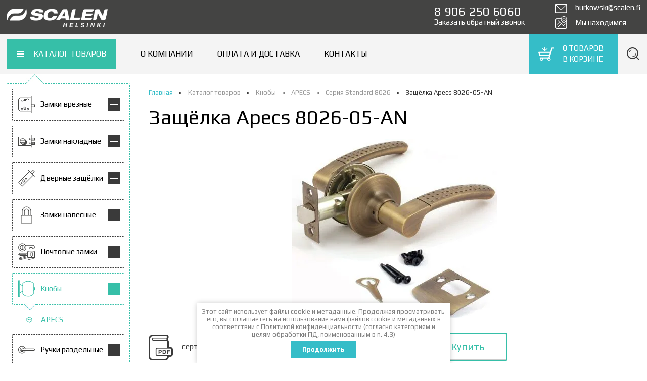

--- FILE ---
content_type: text/html; charset=utf-8
request_url: https://scalen-helsinki.ru/zashchelka-apecs-8026-05-an
body_size: 32054
content:

    	<!doctype html>
<!--[if IE 9 ]><html lang="ru" class="ie ie9"><![endif]-->
<!--[if (gt IE 9)|!(IE)]><!--><html lang="ru"><!--<![endif]-->
<head>
  <meta charset="utf-8">
  <meta name="robots" content="all"/>
  <meta name="description" content="Защёлка Apecs 8026-05-AN">
  <meta name="keywords" content="Защёлка Apecs 8026-05-AN,кноб Apecs 8026-05-AN,Apecs 8026-05-AN">
  <meta name="viewport" content="width=device-width; initial-scale=1; user-scalable=no">
  <title>Защёлка Apecs 8026-05-AN</title>
  <link href='https://fonts.googleapis.com/css?family=Play:400,700&subset=latin,cyrillic-ext' rel='stylesheet' type='text/css'>
  
  



	<link rel="stylesheet" type="text/css" href="/t/v2117/images/styles/theme.css">
	
  
  <link href="/t/v2117/images/styles/jquery.formstyler.css" rel="stylesheet">
  <link href="/t/v2117/images/styles/styles.css" rel="stylesheet">
  <meta name="yandex-verification" content="250a7452e76fffbe" />

            <!-- 46b9544ffa2e5e73c3c971fe2ede35a5 -->
            <script src='/shared/s3/js/lang/ru.js'></script>
            <script src='/shared/s3/js/common.min.js'></script>
        <link rel='stylesheet' type='text/css' href='/shared/s3/css/calendar.css' /><link rel='stylesheet' type='text/css' href='/shared/highslide-4.1.13/highslide.min.css'/>
<script type='text/javascript' src='/shared/highslide-4.1.13/highslide-full.packed.js'></script>
<script type='text/javascript'>
hs.graphicsDir = '/shared/highslide-4.1.13/graphics/';
hs.outlineType = null;
hs.showCredits = false;
hs.lang={cssDirection:'ltr',loadingText:'Загрузка...',loadingTitle:'Кликните чтобы отменить',focusTitle:'Нажмите чтобы перенести вперёд',fullExpandTitle:'Увеличить',fullExpandText:'Полноэкранный',previousText:'Предыдущий',previousTitle:'Назад (стрелка влево)',nextText:'Далее',nextTitle:'Далее (стрелка вправо)',moveTitle:'Передвинуть',moveText:'Передвинуть',closeText:'Закрыть',closeTitle:'Закрыть (Esc)',resizeTitle:'Восстановить размер',playText:'Слайд-шоу',playTitle:'Слайд-шоу (пробел)',pauseText:'Пауза',pauseTitle:'Приостановить слайд-шоу (пробел)',number:'Изображение %1/%2',restoreTitle:'Нажмите чтобы посмотреть картинку, используйте мышь для перетаскивания. Используйте клавиши вперёд и назад'};</script>
<link rel="icon" href="/favicon.ico" type="image/x-icon">

<!--s3_require-->
<link rel="stylesheet" href="/g/basestyle/1.0.1/user/user.css" type="text/css"/>
<link rel="stylesheet" href="/g/basestyle/1.0.1/user/user.blue.css" type="text/css"/>
<script type="text/javascript" src="/g/basestyle/1.0.1/user/user.js" async></script>
<!--/s3_require-->

  
  <link rel="icon" href="http://scalen-helsinki.ru/favicon.ico" type="image/x-icon" />
  <link rel="shortcut icon" href="http://scalen-helsinki.ru/favicon.ico" type="image/x-icon" />
  
  <meta name='wmail-verification' content='cd977b9beedf159683ff64d0670c72a8' />
  <link href="/t/v2117/images/style_new.scss.css" rel="stylesheet">
</head>

<body>

<!-- [+] .wrapper -->
<div class="wrapper">

		<!--noindex-->
	<form action="/search" method="get" class="adaptive-search-form">
		<input placeholder="Поиск по сайту..." type="text" name="search" class="adaptive-search-form__input">
		<button class="adaptive-search-form-submit" type="submit"><svg fill="#000" height="36" viewBox="0 0 24 24" width="36" xmlns="http://www.w3.org/2000/svg">
    <path d="M15.5 14h-.79l-.28-.27C15.41 12.59 16 11.11 16 9.5 16 5.91 13.09 3 9.5 3S3 5.91 3 9.5 5.91 16 9.5 16c1.61 0 3.09-.59 4.23-1.57l.27.28v.79l5 4.99L20.49 19l-4.99-5zm-6 0C7.01 14 5 11.99 5 9.5S7.01 5 9.5 5 14 7.01 14 9.5 11.99 14 9.5 14z"/>
    <path d="M0 0h24v24H0z" fill="none"/>
</svg></button>
	<re-captcha data-captcha="recaptcha"
     data-name="captcha"
     data-sitekey="6LcNwrMcAAAAAOCVMf8ZlES6oZipbnEgI-K9C8ld"
     data-lang="ru"
     data-rsize="invisible"
     data-type="image"
     data-theme="light"></re-captcha></form>
	
	<div class="adaptive-menu">
		<div class="adaptive-menu__pages">
			<ul><li class="opened active"><a href="/katalog" >Каталог товаров</a></li><li><a href="/o-kompanii" >О компании</a></li><li><a href="/oplata-i-dostavka" >Оплата и доставка</a></li><li><a href="/kontakty" >Контакты</a></li></ul>		</div>
		<div class="adaptive-menu__catalogue">
			<div class="adaptive-menu__head">Каталог</div>
			<ul><li data-_level="1" class="has-child"><a class="has-svg-icon" href="/katalog/zamki-vreznyye" ><span class="has-child__opener"></span>Замки врезные<span class="menu-left__item-icon"><svg height="34" width="33" version="1.1" id="Слой_1" xmlns="http://www.w3.org/2000/svg" xmlns:xlink="http://www.w3.org/1999/xlink" x="0px" y="0px"
	 viewBox="0 0 31 31" enable-background="new 0 0 31 31" xml:space="preserve">
<g>
	<g>
		<path fill-rule="evenodd" clip-rule="evenodd" fill="#444544" d="M18.5,23L18,22l-0.5,1c-0.8,0-1.5,0.7-1.5,1.5
			c0,0.8,0.7,1.5,1.5,1.5l0.5-1l0.5,1c0.8,0,1.5-0.7,1.5-1.5C20,23.7,19.3,23,18.5,23z M18.5,25L18,24l-0.5,1
			c-0.3,0-0.5-0.2-0.5-0.5c0-0.3,0.2-0.5,0.5-0.5H18h0.5c0.3,0,0.5,0.2,0.5,0.5C19,24.8,18.8,25,18.5,25z M7.5,23L7,22l-0.5,1
			C5.7,23,5,23.7,5,24.5C5,25.3,5.7,26,6.5,26L7,25l0.5,1C8.3,26,9,25.3,9,24.5C9,23.7,8.3,23,7.5,23z M7.5,25L7,24l-0.5,1
			C6.2,25,6,24.8,6,24.5C6,24.2,6.2,24,6.5,24H7h0.5C7.8,24,8,24.2,8,24.5C8,24.8,7.8,25,7.5,25z M14,6h-3v3h3V6z M13,8h-1V7h1V8z
			 M5,8.5C5,9.3,5.7,10,6.5,10h2C9.3,10,10,9.3,10,8.5C10,7.7,9.3,7,8.5,7h-2C5.7,7,5,7.7,5,8.5z M6.5,8h2C8.8,8,9,8.2,9,8.5
			C9,8.8,8.8,9,8.5,9h-2C6.2,9,6,8.8,6,8.5C6,8.2,6.2,8,6.5,8z M25,16V0h-1v3H5C2.2,3,0,5.2,0,8v15c0,2.8,2.2,5,5,5h19v3h1V21h6v-5
			H25z M24,27H5.5C3,27,1,25,1,22.5v-14C1,6,3,4,5.5,4H24V27z M30,20h-5v-3h5V20z M16.5,8h2C19.3,8,20,7.3,20,6.5
			C20,5.7,19.3,5,18.5,5h-2C15.7,5,15,5.7,15,6.5C15,7.3,15.7,8,16.5,8z M16.5,6h2C18.8,6,19,6.2,19,6.5C19,6.8,18.8,7,18.5,7h-2
			C16.2,7,16,6.8,16,6.5C16,6.2,16.2,6,16.5,6z M12.5,25c1.4,0,2.5-1.1,2.5-2.5c0-1.4-1.1-2.5-2.5-2.5c-1.4,0-2.5,1.1-2.5,2.5
			C10,23.9,11.1,25,12.5,25z M12.5,21c0.8,0,1.5,0.7,1.5,1.5c0,0.8-0.7,1.5-1.5,1.5c-0.8,0-1.5-0.7-1.5-1.5C11,21.7,11.7,21,12.5,21
			z"/>
	</g>
</g>
</svg></span></a><ul class="level-2"><li data-_level="2" class="has-child"><a href="/katalog/zamki-vreznyye/scalen" ><span class="has-child__opener"></span>SCALEN</a></li><li data-_level="2" class="has-child"><a href="/katalog/zamki-vreznyye/apecs" ><span class="has-child__opener"></span>APECS</a></li><li data-_level="2" class="has-child"><a href="/katalog/zamki-vreznyye/kaba-gege" ><span class="has-child__opener"></span>Kaba GEGE</a></li><li data-_level="2" class="has-child"><a href="/katalog/zamki-vreznyye/abloy" ><span class="has-child__opener"></span>ABLOY</a></li><li data-_level="2" class="has-child"><a href="/zamki-vreznye/mettem" ><span class="has-child__opener"></span>МЕТТЭМ</a></li></ul></li><li data-_level="1" class="has-child"><a class="has-svg-icon" href="/katalog/zamki-nakladnyye" ><span class="has-child__opener"></span>Замки накладные<span class="menu-left__item-icon"><svg height="34" width="33" version="1.1" id="Слой_1" xmlns="http://www.w3.org/2000/svg" xmlns:xlink="http://www.w3.org/1999/xlink" x="0px" y="0px"
	 viewBox="0 0 31 31" enable-background="new 0 0 31 31" xml:space="preserve">
<g>
	<g>
		<path fill-rule="evenodd" clip-rule="evenodd" fill="#444544" d="M21.5,13c0.8,0,1.5-0.7,1.5-1.5c0-0.8-0.7-1.5-1.5-1.5
			c-0.8,0-1.5,0.7-1.5,1.5C20,12.3,20.7,13,21.5,13z M21.5,11c0.3,0,0.5,0.2,0.5,0.5c0,0.3-0.2,0.5-0.5,0.5c-0.3,0-0.5-0.2-0.5-0.5
			C21,11.2,21.2,11,21.5,11z M21.5,21c0.8,0,1.5-0.7,1.5-1.5c0-0.8-0.7-1.5-1.5-1.5c-0.8,0-1.5,0.7-1.5,1.5C20,20.3,20.7,21,21.5,21
			z M21.5,19c0.3,0,0.5,0.2,0.5,0.5c0,0.3-0.2,0.5-0.5,0.5c-0.3,0-0.5-0.2-0.5-0.5C21,19.2,21.2,19,21.5,19z M30,14h1V9h-1h-5V7V4
			h-1v3H0v17h24v3h1v-5h5h1v-1v-3v-1h-1h-5v-3H30z M25,12h4v-1h-4v-1h5v3h-5V12z M24,23H1V8h23V23z M30,18v3h-5v-1h4v-1h-4v-1H30z
			 M14.8,20.9c4-4,0.2-7.4-2.9-9.7c0,0,0,0,0,0.1C11,10.5,9.8,10,8.5,10c-3,0-5.5,2.5-5.5,5.5c0,1.4,0.5,2.7,1.4,3.7
			C5.5,20.4,10.2,25.5,14.8,20.9z M8.5,20c-1.6,0-2.9-0.8-3.7-2h7.5C11.4,19.2,10.1,20,8.5,20z M8.5,11c1.6,0,2.9,0.8,3.7,2H4.8
			C5.6,11.8,6.9,11,8.5,11z M4,15.5c0-0.5,0.1-1,0.3-1.5h8.4c0.2,0.5,0.3,1,0.3,1.5s-0.1,1-0.3,1.5H4.3C4.1,16.5,4,16,4,15.5z"/>
	</g>
</g>
</svg></span></a><ul class="level-2"><li data-_level="2"><a href="/zamki-nakladnye/mettem" >МЕТТЭМ</a></li></ul></li><li data-_level="1" class="has-child"><a class="has-svg-icon" href="/katalog/dvernyye-zashchelki" ><span class="has-child__opener"></span>Дверные защёлки<span class="menu-left__item-icon"><svg height="34" width="33" version="1.1" id="Слой_1" xmlns="http://www.w3.org/2000/svg" xmlns:xlink="http://www.w3.org/1999/xlink" x="0px" y="0px"
	 viewBox="0 0 31 31" enable-background="new 0 0 31 31" xml:space="preserve">
<g>
	<g>
		<path fill-rule="evenodd" clip-rule="evenodd" fill="#444544" d="M24,4.9l3.5-3.5l2.1,2.1L26.1,7l0.7,0.7l3.5-3.5v0l0.7-0.7
			l-0.7-0.7l-2.8-2.8l-4.2,4.2l-4.2-4.2l-0.7,0.7l2.1,2.1L0.1,23.3l7.6,7.6l20.5-20.5l2.1,2.1l0.7-0.7l-7.2-7.2L24,4.9z M27.5,9.7
			L7.7,29.6l-6.2-6.2L21.3,3.5L27.5,9.7z M5.2,23.7c-0.6,0.6-0.6,1.5,0,2.1s1.5,0.6,2.1,0s0.6-1.5,0-2.1S5.8,23.1,5.2,23.7z
			 M6.6,25.1c-0.2,0.2-0.5,0.2-0.7,0c-0.2-0.2-0.2-0.5,0-0.7c0.2-0.2,0.5-0.2,0.7,0C6.8,24.6,6.8,24.9,6.6,25.1z M7,20.6l3.5,3.5
			l3.5-3.5l-3.5-3.5L7,20.6z M10.4,22.6l-2.1-2.1l2.1-2.1l2.1,2.1L10.4,22.6z M13.5,15.4c-0.6,0.6-0.6,1.5,0,2.1
			c0.6,0.6,1.5,0.6,2.1,0c0.6-0.6,0.6-1.5,0-2.1C15,14.8,14.1,14.8,13.5,15.4z M14.9,16.8c-0.2,0.2-0.5,0.2-0.7,0
			c-0.2-0.2-0.2-0.5,0-0.7c0.2-0.2,0.5-0.2,0.7,0C15.1,16.3,15.1,16.6,14.9,16.8z"/>
	</g>
</g>
</svg></span></a><ul class="level-2"><li data-_level="2" class="has-child"><a href="/katalog/zashchelki/scalen" ><span class="has-child__opener"></span>SCALEN</a></li><li data-_level="2" class="has-child"><a href="/katalog/zashchelki/apecs" ><span class="has-child__opener"></span>APECS</a></li><li data-_level="2" class="has-child"><a href="/katalog/zashchelki/scalen/mettem" ><span class="has-child__opener"></span>МЕТТЭМ</a></li></ul></li><li data-_level="1" class="has-child"><a class="has-svg-icon" href="/katalog/zamki-navesnyye" ><span class="has-child__opener"></span>Замки навесные<span class="menu-left__item-icon"><svg height="34" width="33" version="1.1" id="Слой_1" xmlns="http://www.w3.org/2000/svg" xmlns:xlink="http://www.w3.org/1999/xlink" x="0px" y="0px"
	 viewBox="0 0 31 31" enable-background="new 0 0 31 31" xml:space="preserve">
<g>
	<g>
		<path fill-rule="evenodd" clip-rule="evenodd" fill="#444544" d="M24,16V9h0c0-0.2,0-0.3,0-0.5C24,3.8,20.2,0,15.5,0
			C10.8,0,7,3.8,7,8.5C7,8.7,7,8.8,7,9h0v7H5v15h21V16H24z M8,9L8,9c0-0.2,0-0.3,0-0.5C8,4.4,11.4,1,15.5,1C19.6,1,23,4.4,23,8.5
			c0,0.2,0,0.3,0,0.5h0v7h-3V9h-0.1C20,8.8,20,8.7,20,8.5C20,6,18,4,15.5,4C13,4,11,6,11,8.5c0,0.2,0,0.3,0.1,0.5H11v7H8V9z M19,9v7
			h-7V9h0.1C12,8.8,12,8.7,12,8.5C12,6.6,13.6,5,15.5,5C17.4,5,19,6.6,19,8.5C19,8.7,19,8.8,19,9L19,9z M25,30H6V17h19V30z"/>
	</g>
</g>
</svg></span></a><ul class="level-2"><li data-_level="2" class="has-child"><a href="/katalog/zamki-navesnyye/apecs" ><span class="has-child__opener"></span>APECS</a></li><li data-_level="2" class="has-child"><a href="/katalog/zamki-navesnyye/abus" ><span class="has-child__opener"></span>ABUS</a></li></ul></li><li data-_level="1" class="has-child"><a class="has-svg-icon" href="/katalog/pochtovyye-zamki" ><span class="has-child__opener"></span>Почтовые замки<span class="menu-left__item-icon"><svg height="34" width="33" version="1.1" id="Слой_1" xmlns="http://www.w3.org/2000/svg" xmlns:xlink="http://www.w3.org/1999/xlink" x="0px" y="0px"
	 viewBox="0 0 31 31" enable-background="new 0 0 31 31" xml:space="preserve">
<g>
	<g>
		<path fill-rule="evenodd" clip-rule="evenodd" fill="#444544" d="M8,5H7v5h1V5z M31,23.3v-7.4c0-1.1-0.9-2-2-2h-10
			c-1.1,0-2,0.9-2,2v2H3.1l-3.3,2.4l3.3,2.6h12L2.9,26.1l0,0l-2.5,3.2l0.1,0l3.7,1.5l0,0l13.5-3.6l0.5,1.9c0.3,1.1,1.4,1.7,2.4,1.4
			l9.6-2.6c0.3-0.1,0.6-0.2,0.8-0.4v-3.8h0.1L31,23.3z M3.5,21.9l-1.3-1h13v-1H2.1l1.4-1h13.5v3H3.5z M4.3,29.9l-1.5-0.6l12.4-3.3
			l-0.1-1L2.5,28.3l1-1.3l13.1-3.5l0.8,2.9L4.3,29.9z M18.1,26.6L18.1,26.6C18.1,26.6,18.1,26.6,18.1,26.6L18.1,26.6z M18.1,23.9v-7
			c0-1.1,0.9-2,2-2h8c1.1,0,2,0.9,2,2v7c0,1.1-0.9,2-2,2h-8C19,25.9,18.1,25,18.1,23.9z M29,27.4l-7.7,2.1c-1.1,0.3-2.2-0.3-2.4-1.4
			l-0.3-1.3c0.2,0,0.3,0.1,0.5,0.1h5.1c0.5,0.4,1.1,0.5,1.7,0.3c0.3-0.1,0.5-0.2,0.7-0.3H29c0.5,0,0.9-0.2,1.2-0.4
			C30,26.9,29.5,27.3,29,27.4z M25,24.9c1.1,0,2-0.9,2-2v-5c0-1.1-0.9-2-2-2c-1.1,0-2,0.9-2,2v5C23,24,23.9,24.9,25,24.9z M24,17.9
			c0-0.5,0.4-1,1-1c0.5,0,1,0.4,1,1v5c0,0.5-0.4,1-1,1c-0.5,0-1-0.4-1-1V17.9z M7.5,14.9c2.9,0,5.3-1.6,6.6-4h6.4l1.5-3h3.6l0.8,3
			h0.7l0,0c2.1-0.1,3.8-1.8,3.8-4c0-2.2-1.8-4-4-4H13.5c-1.4-1.8-3.5-3-6-3C3.4,0,0.1,3.3,0.1,7.4S3.4,14.9,7.5,14.9z M26.9,4
			c1.6,0,3,1.3,3,3c0,1.6-1.2,2.8-2.7,3l-0.8-3h-5l-1.5,3h-5.4C14.8,9.2,15,8.3,15,7.4C15,6.2,14.7,5,14.1,4H26.9z M7.5,1
			C11.1,1,14,3.9,14,7.4c0,3.6-2.9,6.5-6.5,6.5C4,13.9,1.1,11,1.1,7.4C1.1,3.9,4,1,7.5,1z M7.5,11.9c2.5,0,4.5-2,4.5-4.5S10,3,7.5,3
			C5.1,3,3.1,5,3.1,7.4S5.1,11.9,7.5,11.9z M7.5,4C9.5,4,11,5.5,11,7.4s-1.6,3.5-3.5,3.5S4.1,9.4,4.1,7.4S5.6,4,7.5,4z"/>
	</g>
</g>
</svg></span></a><ul class="level-2"><li data-_level="2" class="has-child"><a href="/katalog/pochtovyye-zamki/avers" ><span class="has-child__opener"></span>AVERS</a></li></ul></li><li data-_level="1" class="has-child opened"><a class="has-svg-icon" href="/katalog/knoby" ><span class="has-child__opener"></span>Кнобы<span class="menu-left__item-icon"><svg height="34" width="33" version="1.1" id="Слой_1" xmlns="http://www.w3.org/2000/svg" xmlns:xlink="http://www.w3.org/1999/xlink" x="0px" y="0px"
	 viewBox="0 0 31 31" enable-background="new 0 0 31 31" xml:space="preserve">
<g>
	<g>
		<path fill-rule="evenodd" clip-rule="evenodd" fill="#444544" d="M29,12V7V5.5C26.4,2.7,22.6,1,18.5,1S10.6,2.7,8,5.5V7v2
			C5.2,8.6,3,6.5,3,4V3.7V1V0H1H0v30v1h1h2v-1v-3c0-2.9,2.2-5.4,5-5.8V24v1.5c2.6,2.8,6.4,4.5,10.5,4.5s7.9-1.7,10.5-4.5V24v-5
			c1.1,0,2-0.9,2-2v-3C31,12.9,30.1,12,29,12z M2,30H1V1h1v2.7V4v23V30z M8,20.1c-2.1,0.3-3.9,1.6-5,3.3V7.1c1.1,1.5,2.9,2.6,5,2.8
			V20.1z M28,25.1c-2.4,2.4-5.8,3.9-9.5,3.9s-7.1-1.5-9.5-3.9v-4V20V10V9.1V5.9C11.4,3.5,14.8,2,18.5,2s7.1,1.5,9.5,3.9V25.1z
			 M30,17c0,0.6-0.4,1-1,1c0-4,0-2.6,0-5c0.6,0,1,0.4,1,1V17z"/>
	</g>
</g>
</svg></span></a><ul class="level-2"><li data-_level="2" class="has-child opened"><a href="/katalog/knoby/apecs" ><span class="has-child__opener"></span>APECS</a></li></ul></li><li data-_level="1" class="has-child"><a class="has-svg-icon" href="/katalog/ruchki-razdelnyye" ><span class="has-child__opener"></span>Ручки раздельные<span class="menu-left__item-icon"><svg height="34" width="33" version="1.1" id="Слой_1" xmlns="http://www.w3.org/2000/svg" xmlns:xlink="http://www.w3.org/1999/xlink" x="0px" y="0px"
	 viewBox="0 0 31 31" enable-background="new 0 0 31 31" xml:space="preserve">
<g>
	<g>
		<path fill-rule="evenodd" clip-rule="evenodd" fill="#444544" d="M29,13.5H13.7c-0.9-2.9-3.5-5-6.7-5c-3.9,0-7,3.1-7,7
			c0,3.9,3.1,7,7,7c3.2,0,5.8-2.1,6.7-5H29c1.1,0,2-0.9,2-2C31,14.4,30.1,13.5,29,13.5z M7,21.5c-3.3,0-6-2.7-6-6c0-3.3,2.7-6,6-6
			c2.6,0,4.8,1.7,5.7,4h-2.2c-0.7-1.2-2-2-3.4-2c-2.2,0-4,1.8-4,4s1.8,4,4,4c1.5,0,2.8-0.8,3.4-2h2.2C11.8,19.8,9.6,21.5,7,21.5z
			 M7,17.5h2.2c-0.5,0.6-1.3,1-2.2,1c-1.7,0-3-1.3-3-3c0-1.7,1.3-3,3-3c0.9,0,1.7,0.4,2.2,1H7c-1.1,0-2,0.9-2,2
			C5,16.6,5.9,17.5,7,17.5z M29,16.5H7c-0.6,0-1-0.4-1-1s0.4-1,1-1h22c0.6,0,1,0.4,1,1S29.6,16.5,29,16.5z"/>
	</g>
</g>
</svg></span></a><ul class="level-2"><li data-_level="2" class="has-child"><a href="/katalog/ruchki-razdelnyye/scalen" ><span class="has-child__opener"></span>SCALEN</a></li><li data-_level="2" class="has-child"><a href="/katalog/ruchki-razdelnyye/apecs" ><span class="has-child__opener"></span>APECS</a></li><li data-_level="2"><a href="/katalog/ruchki-razdelnye/mettem" >Меттэм</a></li></ul></li><li data-_level="1" class="has-child"><a class="has-svg-icon" href="/katalog/ruchki-na-planke" ><span class="has-child__opener"></span>Ручки на планке<span class="menu-left__item-icon"><svg height="34" width="33" version="1.1" id="Слой_1" xmlns="http://www.w3.org/2000/svg" xmlns:xlink="http://www.w3.org/1999/xlink" x="0px" y="0px"
	 viewBox="0 0 31 31" enable-background="new 0 0 31 31" xml:space="preserve">
<g>
	<g>
		<path fill-rule="evenodd" clip-rule="evenodd" fill="#444544" d="M5.5,22C6.3,22,7,21.3,7,20.5C7,19.7,6.3,19,5.5,19
			S4,19.7,4,20.5C4,21.3,4.7,22,5.5,22z M5.5,20C5.8,20,6,20.2,6,20.5C6,20.8,5.8,21,5.5,21C5.2,21,5,20.8,5,20.5
			C5,20.2,5.2,20,5.5,20z M28.5,6H11V5.5C11,2.5,8.5,0,5.5,0C2.5,0,0,2.5,0,5.5v20c0,3,2.5,5.5,5.5,5.5c3,0,5.5-2.5,5.5-5.5V11h17.5
			c1.4,0,2.5-1.1,2.5-2.5C31,7.1,29.9,6,28.5,6z M10,25.5C10,28,8,30,5.5,30S1,28,1,25.5v-20C1,3,3,1,5.5,1S10,3,10,5.5V6H5.5
			C4.1,6,3,7.1,3,8.5c0,0.9,0.5,1.7,1.2,2.1l0,0L10,16V25.5z M28.5,10h-23C4.7,10,4,9.3,4,8.5C4,7.7,4.7,7,5.5,7h23
			C29.3,7,30,7.7,30,8.5C30,9.3,29.3,10,28.5,10z M5,24h1v-2H5.5H5V24z"/>
	</g>
</g>
</svg></span></a><ul class="level-2"><li data-_level="2" class="has-child"><a href="/katalog/ruchki-na-planke/apecs" ><span class="has-child__opener"></span>APECS</a></li><li data-_level="2" class="has-child"><a href="/katalog/ruchki-na-planke/mettem" ><span class="has-child__opener"></span>МЕТТЭМ</a></li></ul></li><li data-_level="1" class="has-child"><a class="has-svg-icon" href="/katalog/ruchki-skoby" ><span class="has-child__opener"></span>Ручки скобы<span class="menu-left__item-icon"><svg height="34" width="33" version="1.1" id="Слой_1" xmlns="http://www.w3.org/2000/svg" xmlns:xlink="http://www.w3.org/1999/xlink" x="0px" y="0px"
	 viewBox="0 0 31 31" enable-background="new 0 0 31 31" xml:space="preserve">
<g>
	<g>
		<g>
			<path fill-rule="evenodd" clip-rule="evenodd" fill="#444544" d="M16,2H8c0,0-1,0-1,1.5C7,5,8,5,8,5h5c5.5,0,10,4.5,10,10v1
				c0,5.5-4.5,10-10,10H8c0,0-1,0-1,1.5C7,28.9,8,29,8,29h8c5.5,0,10-4.5,10-10v-7C26,6.5,21.5,2,16,2z M25,18c0,5.5-4.5,10-10,10H9
				c0,0-1,0-1-0.5C8,27,9,27,9,27h5c5.5,0,10-4.5,10-10v-3c0-5.5-4.5-10-10-10H8.9C8.7,4,8,4,8,3.5C8,2.9,9,3,9,3h6
				c5.5,0,10,4.5,10,10V18z"/>
		</g>
	</g>
	<g>
		<g>
			<path fill-rule="evenodd" clip-rule="evenodd" fill="#444544" d="M8.5,6C7.1,6,6,4.9,6,3.5C6,2.1,7.1,1,8.5,1c0.8,0,1.5,0.4,2,1
				h1.2c-0.6-1.2-1.8-2-3.2-2C6.6,0,5,1.6,5,3.5C5,5.4,6.6,7,8.5,7c1.4,0,2.6-0.8,3.2-2h-1.2C10,5.6,9.3,6,8.5,6z M8.5,25
				c0.8,0,1.5,0.4,2,1h1.2c-0.6-1.2-1.8-2-3.2-2C6.6,24,5,25.6,5,27.5C5,29.4,6.6,31,8.5,31c1.4,0,2.6-0.8,3.2-2h-1.2
				c-0.5,0.6-1.2,1-2,1C7.1,30,6,28.9,6,27.5C6,26.1,7.1,25,8.5,25z"/>
		</g>
	</g>
</g>
</svg></span></a><ul class="level-2"><li data-_level="2" class="has-child"><a href="/katalog/ruchki-skoby/apecs" ><span class="has-child__opener"></span>APECS</a></li></ul></li><li data-_level="1" class="has-child"><a class="has-svg-icon" href="/katalog/sistemy-antipanika" ><span class="has-child__opener"></span>Системы Антипаника<span class="menu-left__item-icon"><svg height="34" width="33" version="1.1" id="Слой_1" xmlns="http://www.w3.org/2000/svg" xmlns:xlink="http://www.w3.org/1999/xlink" x="0px" y="0px"
	 viewBox="0 0 31 31" enable-background="new 0 0 31 31" xml:space="preserve">
<g>
	<g>
		<path fill-rule="evenodd" clip-rule="evenodd" fill="#444544" d="M0.1,24.9l6,6l2-2l-6-6L0.1,24.9z M6.1,29.6l-4.7-4.7l0.7-0.7
			l4.7,4.7L6.1,29.6z M24.9,0.1l-2,2l6,6l2-2L24.9,0.1z M24.2,2.1l0.7-0.7l4.7,4.7l-0.7,0.7L24.2,2.1z M26.2,6.8
			c-0.8-0.8,0-1.3,0-1.3l-0.7-0.7c0,0-1.4,1.3,0,2.7c0.7,0.7,0,1.3,0,1.3l-0.7-0.7L8.1,24.9l1,1l-0.3-0.3c0,0-0.7,0.7-1.3,0
			c-1.4-1.4-2.7,0-2.7,0l0.7,0.7c0,0,0.5-0.8,1.3,0c1.3,1.3,2.7,0,2.7,0l0.7,0.7l16.8-16.8l-0.7-0.7C26.2,9.5,27.6,8.1,26.2,6.8z
			 M10.1,25.6l-0.7-0.7L24.9,9.5l0.7,0.7L10.1,25.6z"/>
	</g>
</g>
</svg></span></a><ul class="level-2"><li data-_level="2" class="has-child"><a href="/katalog/apecs/antipanika" ><span class="has-child__opener"></span>APECS</a></li><li data-_level="2"><a href="/katalog/notedo/antipanika" >NOTEDO</a></li></ul></li><li data-_level="1" class="has-child"><a class="has-svg-icon" href="/katalog/nakladki-i-zavertki" ><span class="has-child__opener"></span>Накладки на двери, WC-комплекты<span class="menu-left__item-icon"><svg height="34" width="33" version="1.1" id="Слой_1" xmlns="http://www.w3.org/2000/svg" xmlns:xlink="http://www.w3.org/1999/xlink" x="0px" y="0px"
	 viewBox="0 0 31 31" enable-background="new 0 0 31 31" xml:space="preserve">
<g>
	<g>
		<path fill-rule="evenodd" clip-rule="evenodd" fill="#444544" d="M6.5,14C5.7,14,5,14.7,5,15.5C5,16.3,5.7,17,6.5,17
			C7.3,17,8,16.3,8,15.5C8,14.7,7.3,14,6.5,14z M6.5,16C6.2,16,6,15.8,6,15.5C6,15.2,6.2,15,6.5,15C6.8,15,7,15.2,7,15.5
			C7,15.8,6.8,16,6.5,16z M15.5,0C6.9,0,0,6.9,0,15.5C0,24.1,6.9,31,15.5,31C24.1,31,31,24.1,31,15.5C31,6.9,24.1,0,15.5,0z
			 M15.5,30C7.5,30,1,23.5,1,15.5C1,7.5,7.5,1,15.5,1C23.5,1,30,7.5,30,15.5C30,23.5,23.5,30,15.5,30z M24.5,14
			c-0.8,0-1.5,0.7-1.5,1.5c0,0.8,0.7,1.5,1.5,1.5s1.5-0.7,1.5-1.5C26,14.7,25.3,14,24.5,14z M24.5,16c-0.3,0-0.5-0.2-0.5-0.5
			c0-0.3,0.2-0.5,0.5-0.5c0.3,0,0.5,0.2,0.5,0.5C25,15.8,24.8,16,24.5,16z M15.5,7C13,7,11,9,11,11.5c0,1.6,0.8,2.9,2,3.7V20h0.1
			c0,0.2-0.1,0.3-0.1,0.5c0,1.4,1.1,2.5,2.5,2.5c1.4,0,2.5-1.1,2.5-2.5c0-0.2,0-0.3-0.1-0.5H18v-4.8c1.2-0.8,2-2.2,2-3.7
			C20,9,18,7,15.5,7z M17.9,14H17v7h-0.1c-0.2,0.6-0.8,1-1.4,1c-0.7,0-1.2-0.4-1.4-1H14v-7h-0.9c-0.7-0.6-1.1-1.5-1.1-2.5
			C12,9.6,13.6,8,15.5,8c1.9,0,3.5,1.6,3.5,3.5C19,12.5,18.6,13.4,17.9,14z"/>
	</g>
</g>
</svg></span></a><ul class="level-2"><li data-_level="2" class="has-child"><a href="/katalog/nakladki-i-zavertki/scalen" ><span class="has-child__opener"></span>SCALEN</a></li><li data-_level="2" class="has-child"><a href="/katalog/nakladki-i-zavertki/abloy" ><span class="has-child__opener"></span>ABLOY</a></li><li data-_level="2" class="has-child"><a href="/katalog/nakladki-i-zavertki/apecs" ><span class="has-child__opener"></span>APECS</a></li><li data-_level="2"><a href="/katalog/nakladki-i-plastiny/mettem" >МЕТТЭМ</a></li></ul></li><li data-_level="1" class="has-child"><a class="has-svg-icon" href="/katalog/petli" ><span class="has-child__opener"></span>Петли<span class="menu-left__item-icon"><svg height="34" width="33" version="1.1" id="Слой_1" xmlns="http://www.w3.org/2000/svg" xmlns:xlink="http://www.w3.org/1999/xlink" x="0px" y="0px"
	 viewBox="0 0 31 31" enable-background="new 0 0 31 31" xml:space="preserve">
<g>
	<g>
		<path fill-rule="evenodd" clip-rule="evenodd" fill="#444544" d="M10.5,5C11.3,5,12,4.3,12,3.5C12,2.7,11.3,2,10.5,2
			C9.7,2,9,2.7,9,3.5C9,4.3,9.7,5,10.5,5z M10.5,3C10.8,3,11,3.2,11,3.5C11,3.8,10.8,4,10.5,4C10.2,4,10,3.8,10,3.5
			C10,3.2,10.2,3,10.5,3z M5,8c0,0,2,0.3,2,2.5S5,13,5,13v1c0,0,3-0.7,3-3.5C8,7.7,4.9,7,7,7c0.5,0,6,0,6,0c0-0.2,0-0.5,0-1H7
			C5.9,6,5,6.9,5,8z M10.5,29c0.8,0,1.5-0.7,1.5-1.5c0-0.8-0.7-1.5-1.5-1.5C9.7,26,9,26.7,9,27.5C9,28.3,9.7,29,10.5,29z M10.5,27
			c0.3,0,0.5,0.2,0.5,0.5c0,0.3-0.2,0.5-0.5,0.5c-0.3,0-0.5-0.2-0.5-0.5C10,27.2,10.2,27,10.5,27z M6,14H5v3h1V14z M7,24
			c-2.2,0,1-0.4,1-3.5C8,17.2,5,17,5,17v1c0,0,2,0.1,2,2.4S5,23,5,23c0,1.1,0.9,2,2,2h6c0-0.1,0-1,0-1S7.7,24,7,24z M24.5,9
			C23.7,9,23,9.7,23,10.5c0,0.8,0.7,1.5,1.5,1.5s1.5-0.7,1.5-1.5C26,9.7,25.3,9,24.5,9z M24.5,11c-0.3,0-0.5-0.2-0.5-0.5
			c0-0.3,0.2-0.5,0.5-0.5c0.3,0,0.5,0.2,0.5,0.5C25,10.8,24.8,11,24.5,11z M4.5,12C5.3,12,6,11.3,6,10.5C6,9.7,5.3,9,4.5,9
			S3,9.7,3,10.5C3,11.3,3.7,12,4.5,12z M4.5,10C4.8,10,5,10.2,5,10.5C5,10.8,4.8,11,4.5,11C4.2,11,4,10.8,4,10.5
			C4,10.2,4.2,10,4.5,10z M24.5,19c-0.8,0-1.5,0.7-1.5,1.5c0,0.8,0.7,1.5,1.5,1.5s1.5-0.7,1.5-1.5C26,19.7,25.3,19,24.5,19z
			 M24.5,21c-0.3,0-0.5-0.2-0.5-0.5c0-0.3,0.2-0.5,0.5-0.5c0.3,0,0.5,0.2,0.5,0.5C25,20.8,24.8,21,24.5,21z M4.5,22
			C5.3,22,6,21.3,6,20.5C6,19.7,5.3,19,4.5,19S3,19.7,3,20.5C3,21.3,3.7,22,4.5,22z M4.5,20C4.8,20,5,20.2,5,20.5
			C5,20.8,4.8,21,4.5,21C4.2,21,4,20.8,4,20.5C4,20.2,4.2,20,4.5,20z M30,17h1v-3h-1V17z M28,20.5c0,3.1,3.2,3.5,1,3.5
			c-0.7,0-7,0-7,0s0,0.9,0,1h7c1.1,0,2-0.9,2-2c0,0-2-0.2-2-2.5s2-2.4,2-2.4v-1C31,17,28,17.2,28,20.5z M29,10.5C29,8.3,31,8,31,8
			c0-1.1-0.9-2-2-2h-7c0,0.5,0,0.8,0,1c0,0,6.5,0,7,0c2.1,0-1,0.7-1,3.5c0,2.8,3,3.5,3,3.5v-1C31,13,29,12.8,29,10.5z M19,22V9
			c2,0,3-2,3-3h-1c0,1.1-0.9,2-2,2V7V6V0h-1h-2H2C0.9,0,0,0.9,0,2v27c0,1.1,0.9,2,2,2h14h2h1v-6v-1v-1c1,0,2,1,2,2h1
			C22,23.5,20.4,22,19,22z M16,6v1v1c-1.1,0-2-0.9-2-2h-1c0,1,1,3,3,3v13c-1.4,0-3,1.5-3,3h1c0-1,1-2,2-2v1v1v5H2c-0.6,0-1-0.4-1-1
			V2c0-0.6,0.4-1,1-1h14V6z M18,30c0,0-0.2,0-0.5,0c-0.3,0-0.5,0-0.5,0v-5h1V30z M18,24h-1v-1h1V24z M18,22h-1V9h1V22z M18,8h-1V7h1
			V8z M18,6h-1V1h1V6z"/>
	</g>
</g>
<rect x="12.2" y="24" fill-rule="evenodd" clip-rule="evenodd" fill="#444544" width="1.3" height="1"/>
<rect x="21.6" y="24" fill-rule="evenodd" clip-rule="evenodd" fill="#444544" width="0.8" height="1"/>
<rect x="30" y="16.7" fill-rule="evenodd" clip-rule="evenodd" fill="#444544" width="1" height="0.9"/>
<rect x="30" y="13.3" fill-rule="evenodd" clip-rule="evenodd" fill="#444544" width="1" height="1.1"/>
<rect x="21.3" y="6" fill-rule="evenodd" clip-rule="evenodd" fill="#444544" width="1.3" height="1"/>
<rect x="12.2" y="6" fill-rule="evenodd" clip-rule="evenodd" fill="#444544" width="1.3" height="1"/>
<rect x="5" y="13.3" fill-rule="evenodd" clip-rule="evenodd" fill="#444544" width="1" height="1.5"/>
<rect x="5" y="16.7" fill-rule="evenodd" clip-rule="evenodd" fill="#444544" width="1" height="1.1"/>
</svg></span></a><ul class="level-2"><li data-_level="2" class="has-child"><a href="/katalog/petli/scalen" ><span class="has-child__opener"></span>SCALEN</a></li><li data-_level="2" class="has-child"><a href="/katalog/petli/apecs" ><span class="has-child__opener"></span>APECS</a></li><li data-_level="2" class="has-child"><a href="/katalog/petli/abloy" ><span class="has-child__opener"></span>ABLOY</a></li><li data-_level="2" class="has-child"><a href="/katalog/petli/notedo" ><span class="has-child__opener"></span>NOTEDO</a></li></ul></li><li data-_level="1" class="has-child"><a class="has-svg-icon" href="/katalog/tsilindrovie-mehanizmi" ><span class="has-child__opener"></span>Цилиндровые механизмы<span class="menu-left__item-icon"><svg height="34" width="33" version="1.1" id="Слой_1" xmlns="http://www.w3.org/2000/svg" xmlns:xlink="http://www.w3.org/1999/xlink" x="0px" y="0px"
	 viewBox="0 0 31 31" enable-background="new 0 0 31 31" xml:space="preserve">
<g>
	<g>
		<path fill-rule="evenodd" clip-rule="evenodd" fill="#444544" d="M6,4H5v3h1V4z M27.2,7.8c-2.3-2.3-5.3-3.9-5.3-3.9
			s-2.3,0.9-3.9,2.5c-1.6,1.6-2.4,3.8-2.4,3.8s0.9,1.6,2.2,3.4L3.1,28.2l-0.1,0.1V31H3h0.9H6l1-1h1.4v-1.4l2.1-0.7l0.7-2.1h1.4v-1.4
			l2.1-0.7l0.7-2.1l0.7-0.7l0.7,0.7l4.4-4.4c1.8,1.4,3.4,2.2,3.4,2.2s2.3-0.9,3.8-2.4C30.1,15.3,31,13,31,13S29.4,10,27.2,7.8z
			 M27.9,16.2c-1.3,1.3-3.2,1.8-3.2,1.8s-1.8-0.8-3.5-2.2l-0.7,0.7l0,0l-3.6,3.6l-0.7-0.7l-0.7,0.7l-0.7,0.7L14,22.9l-2.1,0.7V25
			h-1.4l-0.7,2.1l-2.1,0.7v1.4H6.3l-0.9,0.9H3.9v-1.4l13.6-13.6l1.5-1.5c-1.4-1.7-2.2-3.5-2.2-3.5s0.5-1.9,1.8-3.2
			c1.2-1.2,3.2-1.8,3.2-1.8s2.7,1.2,4.6,3.2c1.9,1.9,3.2,4.6,3.2,4.6S29.1,14.9,27.9,16.2z M5.5,19C7.4,19,9,17.4,9,15.5V9.7
			c1.2-1,2-2.5,2-4.2C11,2.5,8.5,0,5.5,0C2.5,0,0,2.5,0,5.5c0,1.7,0.8,3.2,2,4.2v5.8C2,17.4,3.6,19,5.5,19z M1,5.5C1,3,3,1,5.5,1
			S10,3,10,5.5c0,1.6-0.8,2.9-2,3.7v0v1.2v2.7V15v0.5C8,16.9,6.9,18,5.5,18C4.1,18,3,16.9,3,15.5V15v-1.9v-2.7V9.2v0
			C1.8,8.4,1,7.1,1,5.5z M22.2,8.4c-0.6-0.6-1.5-0.6-2.1,0s-0.6,1.5,0,2.1l4.2,4.2c0.6,0.6,1.5,0.6,2.1,0s0.6-1.5,0-2.1L22.2,8.4z
			 M25.7,14.1c-0.2,0.2-0.5,0.2-0.7,0l-4.2-4.2c-0.2-0.2-0.2-0.5,0-0.7c0.2-0.2,0.5-0.2,0.7,0l4.2,4.2
			C25.9,13.6,25.9,13.9,25.7,14.1z M5.5,9C7.4,9,9,7.4,9,5.5C9,3.6,7.4,2,5.5,2S2,3.6,2,5.5C2,7.4,3.6,9,5.5,9z M5.5,3
			C6.9,3,8,4.1,8,5.5C8,6.9,6.9,8,5.5,8C4.1,8,3,6.9,3,5.5C3,4.1,4.1,3,5.5,3z"/>
	</g>
</g>
</svg></span></a><ul class="level-2"><li data-_level="2" class="has-child"><a href="/katalog/tsilindrovie-mehanizmi/scalen" ><span class="has-child__opener"></span>SCALEN</a></li><li data-_level="2" class="has-child"><a href="/katalog/tsilindrovie-mehanizmi/apecs" ><span class="has-child__opener"></span>APECS</a></li><li data-_level="2" class="has-child"><a href="/katalog/tsilindrovie-mehanizmi/abus" ><span class="has-child__opener"></span>ABUS</a></li><li data-_level="2"><a href="/katalog/cilindry/avers" >AVERS</a></li></ul></li><li data-_level="1" class="has-child"><a class="has-svg-icon" href="/katalog/shpingalety-zasovy" ><span class="has-child__opener"></span>Шпингалеты, засовы<span class="menu-left__item-icon"><svg height="34" width="33" version="1.1" id="Слой_1" xmlns="http://www.w3.org/2000/svg" xmlns:xlink="http://www.w3.org/1999/xlink" x="0px" y="0px"
	 viewBox="0 0 31 31" enable-background="new 0 0 31 31" xml:space="preserve">
<g>
	<g>
		<path fill-rule="evenodd" clip-rule="evenodd" fill="#444544" d="M7.2,22.3c-0.8,0-1.5,0.7-1.5,1.5c0,0.8,0.7,1.5,1.5,1.5
			c0.8,0,1.5-0.7,1.5-1.5C8.7,22.9,8.1,22.3,7.2,22.3z M30.9,3.7l-3.6-3.6L23,4.4l-4.3-4.3L18,0.8l2.9,2.9L0,24.5L6.5,31l20.8-20.8
			l2.9,2.9l0.7-0.7L26.6,8L30.9,3.7z M27.3,1.6l2.2,2.2l-3.6,3.6l-2.2-2.2L27.3,1.6z M6.5,29.5l-5-5L21.6,4.4L25,7.8l0.9,0.9
			l0.7,0.7L6.5,29.5z M14.4,14.1c-1.4,0-2.5,1.1-2.5,2.5c0,1.4,1.1,2.5,2.5,2.5c1.4,0,2.5-1.1,2.5-2.5
			C16.9,15.2,15.8,14.1,14.4,14.1z M20.8,8.7c-0.8,0-1.5,0.7-1.5,1.5c0,0.8,0.7,1.5,1.5,1.5c0.8,0,1.5-0.7,1.5-1.5
			C22.3,9.3,21.7,8.7,20.8,8.7z"/>
	</g>
</g>
</svg></span></a><ul class="level-2"><li data-_level="2" class="has-child"><a href="/katalog/rigeli/apecs" ><span class="has-child__opener"></span>APECS</a></li><li data-_level="2" class="has-child"><a href="/katalog/rigeli/olda" ><span class="has-child__opener"></span>OLDA</a></li><li data-_level="2" class="has-child"><a href="/katalog/rigeli/abloy" ><span class="has-child__opener"></span>ABLOY</a></li></ul></li><li data-_level="1" class="has-child"><a class="has-svg-icon" href="/katalog/dvernyye-dovodchiki" ><span class="has-child__opener"></span>Доводчики<span class="menu-left__item-icon"><svg height="34" width="33" version="1.1" id="Слой_1" xmlns="http://www.w3.org/2000/svg" xmlns:xlink="http://www.w3.org/1999/xlink" x="0px" y="0px"
	 viewBox="0 0 31 31" enable-background="new 0 0 31 31" xml:space="preserve">
<g>
	<g>
		<path fill-rule="evenodd" clip-rule="evenodd" fill="#444544" d="M20.5,14.5c-0.3,0-0.5,0.2-0.5,0.5c0,0.3,0.2,0.5,0.5,0.5
			c0.3,0,0.5-0.2,0.5-0.5C21,14.7,20.8,14.5,20.5,14.5z M25.5,14.5c-0.3,0-0.5,0.2-0.5,0.5c0,0.3,0.2,0.5,0.5,0.5
			c0.3,0,0.5-0.2,0.5-0.5C26,14.7,25.8,14.5,25.5,14.5z M30,19.5h-3H14v-3h-1v-1v-0.2l7-5.9v1.1l1,1h1v1h-3h-1v5h1h2h1h5h1v-1v-3v-1
			h-5v-1h1l1-1v-5v-1V3c0-1.4-1.1-2.5-2.5-2.5C21.1,0.5,20,1.6,20,3v1.5v0.2L8,14.5L8,16l0,0v0.5H7v1v2H4H1H0v8h1h3h3
			c0.2,1.7,1.7,3,3.4,3s3.2-1.3,3.4-3h13h3h1v-8H30z M21,15v1.5h-2v-3h2V15z M24,13.5h3v3h-3V13.5z M4,26.5H1v-6h3V26.5z M23,16.5
			h-1v-3h1V16.5z M24,10.5h-1h-1h-1V8.6l3-2.5V10.5z M21,3c0-0.8,0.7-1.5,1.5-1.5S24,2.2,24,3v1.5h-3V3z M20.6,5.5H21h2l-10.6,9H12
			H9.8L20.6,5.5z M9,15.5h3l0,0v1H9V15.5z M8,17.5h1h3h1v2H8V17.5z M10.5,29.5c-1.2,0-2.2-0.9-2.4-2h4.9
			C12.7,28.6,11.7,29.5,10.5,29.5z M26,26.5H5v-6h2h1h5h1h12V26.5z M30,26.5h-3v-6h3V26.5z M28.5,25.5c0.3,0,0.5-0.2,0.5-0.5
			c0-0.3-0.2-0.5-0.5-0.5c-0.3,0-0.5,0.2-0.5,0.5C28,25.3,28.2,25.5,28.5,25.5z M28.5,22.5c0.3,0,0.5-0.2,0.5-0.5
			c0-0.3-0.2-0.5-0.5-0.5c-0.3,0-0.5,0.2-0.5,0.5C28,22.3,28.2,22.5,28.5,22.5z M2.5,22.5C2.8,22.5,3,22.3,3,22
			c0-0.3-0.2-0.5-0.5-0.5C2.2,21.5,2,21.7,2,22C2,22.3,2.2,22.5,2.5,22.5z M2.5,25.5C2.8,25.5,3,25.3,3,25c0-0.3-0.2-0.5-0.5-0.5
			C2.2,24.5,2,24.7,2,25C2,25.3,2.2,25.5,2.5,25.5z"/>
	</g>
</g>
</svg></span></a><ul class="level-2"><li data-_level="2" class="has-child"><a href="/katalog/dvernyye-dovodchiki/apecs" ><span class="has-child__opener"></span>APECS</a></li><li data-_level="2" class="has-child"><a href="/katalog/dvernyye-dovodchiki/notedo" ><span class="has-child__opener"></span>NOTEDO</a></li><li data-_level="2" class="has-child"><a href="/https-/scalen-helsinki.ru/katalog/dovodchiki/dorma" ><span class="has-child__opener"></span>Dorma</a></li></ul></li><li data-_level="1" class="has-child"><a class="has-svg-icon" href="/katalog/dvernyye-stopory" ><span class="has-child__opener"></span>Стопоры<span class="menu-left__item-icon"><svg height="34" width="33" version="1.1" id="Слой_1" xmlns="http://www.w3.org/2000/svg" xmlns:xlink="http://www.w3.org/1999/xlink" x="0px" y="0px"
	 viewBox="0 0 31 31" enable-background="new 0 0 31 31" xml:space="preserve">
<g>
	<g>
		<path fill-rule="evenodd" clip-rule="evenodd" fill="#444544" d="M11.8,13.5l1.4-1.4c1.2-1.2-0.4-4.7-3.5-7.8
			C6.6,1.2,3.1-0.4,1.9,0.8L0.5,2.2C-0.7,3.3,0.9,6.8,4,10C7.2,13.1,10.7,14.7,11.8,13.5z M2.6,1.5C3.4,0.7,6.3,2.3,9,5
			c2.7,2.7,4.3,5.6,3.5,6.4c-0.8,0.8-3.6-0.8-6.4-3.5C3.4,5.1,1.9,2.2,2.6,1.5z M1.6,2.5C1.7,2.8,1.8,3.2,2,3.6L1.2,2.9L1.6,2.5z
			 M1.2,2.9c0,0,0.3,0.3,0.7,0.7c0.6,1.5,1.8,3.2,3.5,4.9c1.7,1.7,3.4,2.9,4.9,3.5c0.5,0.5,0.8,0.8,0.8,0.8
			c-0.2-0.2-0.5-0.5-0.7-0.7c0.4,0.2,0.8,0.3,1.1,0.3l-0.4,0.4c-0.8,0.8-3.6-0.8-6.4-3.5C2,6.5,0.4,3.7,1.2,2.9z M27.9,0.1
			c-1.7,0-3,1.3-3,3c0,0.4,0.1,0.7,0.2,1L6.8,18.9c-2.1-1.4-4.1-2-4.9-1.2l-1.4,1.4C-0.7,20.3,0.9,23.8,4,27
			c3.1,3.1,6.6,4.7,7.8,3.5l1.4-1.4c0.8-0.8,0.3-2.7-1.2-4.9L26.9,5.9c0.3,0.1,0.7,0.2,1,0.2c1.7,0,3-1.3,3-3
			C30.9,1.5,29.5,0.1,27.9,0.1z M1.6,19.5c0.1,0.4,0.2,0.7,0.3,1.1c-0.3-0.3-0.5-0.5-0.7-0.7L1.6,19.5z M11.1,29.8
			c-0.8,0.8-3.6-0.8-6.4-3.5c-2.7-2.7-4.3-5.6-3.5-6.4c0,0,0.3,0.3,0.7,0.7c0.6,1.5,1.8,3.2,3.5,4.9c1.7,1.7,3.4,2.9,4.9,3.5
			C10.8,29.5,11.1,29.8,11.1,29.8c-0.2-0.2-0.5-0.5-0.7-0.7c0.4,0.2,0.8,0.3,1.1,0.3L11.1,29.8z M9.5,25.8l0.8,0.6l1.2-1.5
			c1.1,1.6,1.6,2.9,1.1,3.4c-0.8,0.8-3.6-0.8-6.4-3.5c-2.7-2.7-4.3-5.6-3.5-6.4c0.5-0.5,1.8,0,3.4,1.1l-1.5,1.2l0.6,0.8L25.6,5
			c0.1,0.2,0.3,0.3,0.4,0.4L9.5,25.8z M27.9,5.1c-1.1,0-2-0.9-2-2s0.9-2,2-2c1.1,0,2,0.9,2,2S29,5.1,27.9,5.1z M10.2,9
			c0.2-0.2-0.9-1.6-2.5-3.2c-1.6-1.6-3-2.7-3.2-2.5C4.4,3.5,5.5,4.9,7,6.5C8.6,8,10,9.1,10.2,9z"/>
	</g>
</g>
</svg></span></a><ul class="level-2"><li data-_level="2" class="has-child"><a href="/katalog/dvernyye-stopory/scalen" ><span class="has-child__opener"></span>SCALEN</a></li><li data-_level="2" class="has-child"><a href="/katalog/dvernyye-stopory/apecs" ><span class="has-child__opener"></span>APECS</a></li><li data-_level="2" class="has-child"><a href="/katalog/dvernye-stopory/larvij" ><span class="has-child__opener"></span>LARVIJ</a></li></ul></li><li data-_level="1" class="has-child"><a class="has-svg-icon" href="/katalog/dvernyye-glazki" ><span class="has-child__opener"></span>Дверные глазки<span class="menu-left__item-icon"><svg height="34" width="33" version="1.1" id="Слой_1" xmlns="http://www.w3.org/2000/svg" xmlns:xlink="http://www.w3.org/1999/xlink" x="0px" y="0px"
	 viewBox="0 0 31 31" enable-background="new 0 0 31 31" xml:space="preserve">
<g>
	<g>
		<path fill-rule="evenodd" clip-rule="evenodd" fill="#444544" d="M16.5,14.5c0-0.3-0.2-0.5-0.5-0.5c-0.3,0-0.5,0.2-0.5,0.5
			c0,0.3,0.2,0.5,0.5,0.5C16.3,15,16.5,14.8,16.5,14.5z M20.8,15.5c2.2-1.5,3.7-4.1,3.7-7C24.5,3.8,20.7,0,16,0
			c-4.7,0-8.5,3.8-8.5,8.5c0,2.9,1.5,5.5,3.7,7c-2.2,1.5-3.7,4.1-3.7,7c0,4.7,3.8,8.5,8.5,8.5c4.7,0,8.5-3.8,8.5-8.5
			C24.5,19.6,23,17,20.8,15.5z M8.5,8.5C8.5,4.4,11.9,1,16,1c4.1,0,7.5,3.4,7.5,7.5c0,4.1-3.4,7.5-7.5,7.5C11.9,16,8.5,12.6,8.5,8.5
			z M16,30c-4.1,0-7.5-3.4-7.5-7.5c0-2.7,1.5-5.1,3.7-6.4c0,0,0,0,0,0c1.2,0.6,2.5,0.9,3.8,0.9c1.4,0,2.7-0.3,3.8-0.9c0,0,0,0,0,0
			c2.2,1.3,3.7,3.7,3.7,6.4C23.5,26.6,20.1,30,16,30z M16,26c1.9,0,3.5-1.6,3.5-3.5S17.9,19,16,19c-1.9,0-3.5,1.6-3.5,3.5
			S14.1,26,16,26z M16,20c1.4,0,2.5,1.1,2.5,2.5S17.4,25,16,25c-1.4,0-2.5-1.1-2.5-2.5S14.6,20,16,20z M10.5,22.5
			c0,3,2.5,5.5,5.5,5.5c3,0,5.5-2.5,5.5-5.5c0-3-2.5-5.5-5.5-5.5C13,17,10.5,19.5,10.5,22.5z M16,18c2.5,0,4.5,2,4.5,4.5
			c0,2.5-2,4.5-4.5,4.5c-2.5,0-4.5-2-4.5-4.5C11.5,20,13.5,18,16,18z M16,3c0.3,0,0.5-0.2,0.5-0.5S16.3,2,16,2
			c-0.3,0-0.5,0.2-0.5,0.5S15.7,3,16,3z"/>
	</g>
</g>
</svg></span></a><ul class="level-2"><li data-_level="2" class="has-child"><a href="/katalog/optika/apecs" ><span class="has-child__opener"></span>APECS</a></li></ul></li><li data-_level="1" class="has-child"><a class="has-svg-icon" href="/katalog/furnitura-k-spetsialnym-dveryam" ><span class="has-child__opener"></span>Фурнитура к специальным дверям<span class="menu-left__item-icon"><svg height="34" width="33" version="1.1" id="Слой_1" xmlns="http://www.w3.org/2000/svg" xmlns:xlink="http://www.w3.org/1999/xlink" x="0px" y="0px"
	 viewBox="0 0 31 31" enable-background="new 0 0 31 31" xml:space="preserve">
<g>
	<g>
		<path fill-rule="evenodd" clip-rule="evenodd" fill="#444544" d="M0,0v31h31V0H0z M15,30H3V3h12V30z M28,30H16V3h12V30z M30,30h-1
			V2H2v28H1V1h29V30z M27,4H17v25h10V4z M26,28h-8v-8h8V28z M26,18h-8V5h8V18z M14,4H4v25h10V4z M13,28H5v-8h8V28z M13,18H5V5h8V18z
			"/>
	</g>
</g>
</svg></span></a><ul class="level-2"><li data-_level="2" class="has-child"><a href="/katalog/furnitura-k-spetsialnym-dveryam/scalen" ><span class="has-child__opener"></span>SCALEN</a></li><li data-_level="2"><a href="/katalog/furnitura-k-spetsialnym-dveryam/hrond" >HROND</a></li><li data-_level="2"><a href="/katalog/furnitura-k-spetsialnym-dveryam/notedo" >NOTEDO</a></li></ul></li><li data-_level="1" class="has-child"><a class="has-svg-icon" href="/katalog/okonnaya-furnitura" ><span class="has-child__opener"></span>Оконная фурнитура<span class="menu-left__item-icon"><svg height="34" width="33" version="1.1" id="Слой_1" xmlns="http://www.w3.org/2000/svg" xmlns:xlink="http://www.w3.org/1999/xlink" x="0px" y="0px"
	 viewBox="0 0 31 31" enable-background="new 0 0 31 31" xml:space="preserve">
<g>
	<g>
		<path fill-rule="evenodd" clip-rule="evenodd" fill="#444544" d="M29,9H17v20h12V9z M28,28H18V10h10V28z M14,2H2v27h12V2z M13,28
			H3V3h10V28z M10.4,5.3L9.6,4.7l-5,6l0.8,0.6L10.4,5.3z M25.4,15.4l-0.7-0.7l-5,5l0.7,0.7L25.4,15.4z M29,2H17v6h12V2z M28,7H18V3
			h10V7z M0,0v31h31V0H0z M15,30H1V1h14V30z M30,30H16V1h14V30z M5.6,15.6l0.7,0.7l3-3l-0.7-0.7L5.6,15.6z"/>
	</g>
</g>
</svg></span></a><ul class="level-2"><li data-_level="2" class="has-child"><a href="/katalog/okonnaya-furnitura/scalen" ><span class="has-child__opener"></span>SCALEN</a></li></ul></li><li data-_level="1" class="has-child"><a class="has-svg-icon" href="/katalog/raznoye" ><span class="has-child__opener"></span>Разное<span class="menu-left__item-icon"><svg height="34" width="33" version="1.1" id="Слой_1" xmlns="http://www.w3.org/2000/svg" xmlns:xlink="http://www.w3.org/1999/xlink" x="0px" y="0px"
	 viewBox="0 0 31 31" enable-background="new 0 0 31 31" xml:space="preserve">
<g>
	<g>
		<path fill-rule="evenodd" clip-rule="evenodd" fill="#444544" d="M22.7,18l-0.8-0.8c-0.9-0.9-2.2-1-3.2-0.5l-0.5-0.5l6.1-6.1
			c1.8,0.6,3.8,0.2,5.2-1.2c1.6-1.6,1.9-3.8,1.1-5.7c-0.2,0.6-0.5,1.2-1.1,1.8c-1.3,1.3-3.1,1.6-4,0.7s-0.6-2.7,0.7-4
			c0.5-0.5,1.1-0.9,1.7-1c-1.9-0.8-4.1-0.5-5.7,1c-1.4,1.4-1.8,3.4-1.2,5.2l-6.1,6.1L6.6,4.6l-0.7-2L2,0L1.3,0.6l0,0L0,2l2.7,4
			l2,0.7l8.3,8.3l-6.1,6.1c-1.8-0.6-3.8-0.2-5.2,1.2c-1.5,1.5-1.9,3.8-1,5.7c0.2-0.6,0.5-1.2,1-1.7c1.3-1.3,3.1-1.6,4-0.7
			c0.9,0.9,0.6,2.7-0.7,4c-0.5,0.5-1.1,0.9-1.7,1c1.9,0.8,4.1,0.5,5.7-1c1.4-1.4,1.8-3.4,1.2-5.2l6.1-6.1l0.5,0.5
			c-0.5,1-0.3,2.3,0.5,3.2l8.2,8.2c1.1,1.1,2.9,1.1,4,0l0.7-0.7c1.1-1.1,0.9-3.1-0.2-4.2L22.7,18z M22,7.1c-0.7-1.6-0.5-3.5,0.8-4.8
			c0.8-0.8,1.8-1.2,2.8-1.2c-0.3,0.1-0.5,0.3-0.8,0.6c-1.3,1.3-1.3,3.4,0,4.6c1.3,1.3,3.4,1.3,4.6,0C29.7,6,29.9,5.8,30,5.5
			c-0.1,1-0.4,2-1.2,2.8c-1.3,1.3-3.2,1.6-4.8,0.8l-6.5,6.5l-2-2L22,7.1z M1.2,2.1l0.9-0.9l3.2,2.1v1.3l0,0L4.6,5.3H3.3L1.2,2.1z
			 M9.1,24c0.7,1.6,0.5,3.5-0.8,4.8C7.5,29.6,6.5,30,5.5,30c0.3-0.1,0.5-0.3,0.8-0.6c1.3-1.3,1.3-3.4,0-4.6c-1.3-1.3-3.4-1.3-4.6,0
			c-0.2,0.2-0.4,0.5-0.6,0.8c0.1-1,0.4-2,1.2-2.8c1.3-1.3,3.2-1.6,4.8-0.8l6.5-6.5l2,2L9.1,24z M5.3,5.9l0.7-0.7l11.9,11.9l-0.7,0.7
			L5.3,5.9z M17.9,21.2c-0.7-0.7-0.7-1.9,0-2.7l0.7-0.7c0.7-0.7,1.9-0.7,2.7,0l0.7,0.7l-3.3,3.3L17.9,21.2z M29.4,28.7l-0.7,0.7
			c-0.7,0.7-1.9,0.7-2.7,0l-6.9-6.9l3.3-3.3l6.9,6.9C30.1,26.8,30.1,28,29.4,28.7z"/>
	</g>
</g>
</svg></span></a><ul class="level-2"><li data-_level="2" class="has-child"><a href="/katalog/raznoye/scalen" ><span class="has-child__opener"></span>SCALEN</a></li><li data-_level="2" class="has-child"><a href="/katalog/raznoye/apecs" ><span class="has-child__opener"></span>APECS</a></li><li data-_level="2"><a href="/katalog/raznoye/mettem" >МЕТТЭМ</a></li></ul></li></ul>		</div>
		
		            <div class="left-red-block"><p>Технические параметры (спецификация) и комплект поставки товара могут быть изменены производителем без предварительного уведомления. Продукция, предлагаемая нашей компанией, не имеет бытового или иного назначения, не связанного с осуществлением предпринимательской деятельности.</p></div>
        
        <div class="sales-hit">
            <div class="sales-hit__head">Хит продаж</div>
			<div class="sales-hit__body"></div>
            

            <div class="sales-hit__link"><a href="/katalog/search?s[hit_prodaz]=1" class="more-link">смотреть все</a></div>
        </div>

                    <div class="left-form">
                <div class="left-form__head1">Есть вопросы?</div>
                <div class="left-form__head2">Закажите обратный звонок</div>
                
                <!--includeForm-->

<div class="s3_tpl_anketa" data-api-url="/-/x-api/v1/public/?method=form/postform&param[form_id]=9303241&param[tpl]=db:anketa.form.tpl" data-api-type="form"><form method="post" class="s3_form left-form__form"><input type="hidden" name="form_id" value="9303241"><input type="hidden" name="tpl" value="db:anketa.form.tpl">    






    <div class="s3_form_item inputwr s3_form_item_type_text">
                            
        <div class="s3_form_field_content">

                            <input placeholder="Ваше Имя " type="text" name="d[0]" id="d[0]" class="s3_form_field s3_form_field_type_text" value="" size="30" maxlength="100" />
                        
        </div>

            </div>
    

                




    <div class="s3_form_item inputwr s3_form_item_type_tel">
                            
        <div class="s3_form_field_content">

                            <input placeholder="Номер телефона " type="tel" name="d[1]" id="d[1]" class="s3_form_field s3_form_field_type_tel" value="" size="30" maxlength="100" pattern="^[\d\(\)\-\+ ]+$" oninvalid="setCustomValidity('Введите номер телефона. Можно использовать символы + ( ) - ')" onchange="try{setCustomValidity('')}catch(e){}"/>
                        
        </div>

            </div>
    






    <div class="s3_form_item inputwr s3_form_item_type_textarea">
                            
        <div class="s3_form_field_content">

                            <textarea placeholder="Ваш вопрос " type="textarea" name="d[2]" id="d[2]" class="s3_form_field s3_form_field_type_textarea" cols="50" rows="7"></textarea>
                        
        </div>

            </div>
    


        



    <div class="s3_form_item inputwr s3_form_item_type_checkbox s3_form_item_alias_field_453021309 s3_form_item_required">
        
        <div class="s3_form_field_content">

                                            <label style="display: block;text-align: left;">
                    <input type="checkbox" name="d[3]" id="d[3]" class="s3_form_field s3_form_field_type_checkbox s3_form_field_alias_field_453021309 s3_form_field_required" value=""  required/>
                    <span class="s3_form_subitem_title">Я выражаю <a href="/registraciya/agreement" onclick="window.open(this.href, '', 'resizable=no,status=no,location=no,toolbar=no,menubar=no,fullscreen=no,scrollbars=no,dependent=no,width=500,left=500,height=700,top=700'); return false;">согласие на передачу и обработку персональных данных</a> в соответствии с <a href="/politika-konfidencialnosti" onclick="window.open(this.href, '', 'resizable=no,status=no,location=no,toolbar=no,menubar=no,fullscreen=no,scrollbars=no,dependent=no,width=500,left=500,height=700,top=700'); return false;">Политикой конфиденциальности</a> (согласно категориям и целям, поименованным в п. 4.2.1)<span class="s3_required" style="color: red;">*</span></span> 
                    
                </label>
                
                        
        </div>

            </div>
<div class="s3_form_item s3_form_item_button"><button class="btn" type="submit">Отправить вопрос</button></div><re-captcha data-captcha="recaptcha"
     data-name="captcha"
     data-sitekey="6LcNwrMcAAAAAOCVMf8ZlES6oZipbnEgI-K9C8ld"
     data-lang="ru"
     data-rsize="invisible"
     data-type="image"
     data-theme="light"></re-captcha></form></div>

<!--includeForm-->            </div>
        	</div>
	
	
	<div class="adaptive-headroom">
		<div class="adaptive-headroom__left">
			<button class="adaptive-menu-icon"><img src="/t/v2117/images/images/ic_menu_white_24px.svg" alt=""><img src="/t/v2117/images/images/ic_close_white_24px.svg" alt=""></button>
			<div class="header__logo header__logo--adaptive">
	            <a href="//scalen-helsinki.ru" class="header__logo-pic">
	                <img src="/t/v2117/images/images/logo2.png" height="40" alt="">
	            </a>
	            	        </div>
		</div>
		<div class="adaptive-headroom__buttons">
			<a href="/callback" class="adaptive-phone js-popup-form"><img src="/t/v2117/images/images/ic_phone_in_talk_white_36px.svg" alt=""></a>
			<div class="header__phones header__phones--adaptive">
                                    <div class="header__phones-item">8 906 250 6060</div>
                            </div>
			
			<button class="adaptive-search"><img src="/t/v2117/images/images/ic_search_white_36px.svg"></button>
			<a href="/katalog/cart" class="adaptive-cart"><span class="adaptive-cart__amount adaptive-cart__amount--hidden">0</span><img src="/t/v2117/images/images/ic_shopping_cart_white_36px.svg"></a>
		</div>
	</div>
	
	<div class="adaptive-cover"></div>
	<!--/noindex-->

    <!-- [+] .header -->
    <header class="header">

        <div class="header__top">
            <div class="centered">

                <div class="header__logo">
                    <a href="//scalen-helsinki.ru" class="header__logo-pic">
                        <img src="/t/v2117/images/images/logo2.png" height="50" width="273" alt="">
                    </a>
                                    </div>

                <div class="header__contacts">
                    <div class="header__contacts-in">
                                                    <div class="header__contacts-item">
                                <a class="email" href="mailto:burkowski@scalen.fi">burkowski@scalen.fi</a>
                            </div>
                                                                            <div class="header__contacts-item">
                                <a href="/kontakty" class="location">Мы находимся</a>
                            </div>
                                            </div>
                </div>


                <div class="header__phones">
                                            <div class="header__phones-item">8 906 250 6060</div>
                                                                <div class="header__phones-link"><a href="/callback" class="js-popup-form">Заказать обратный звонок</a></div>
                                    </div>
                
            </div>
        </div>

        <div class="header__bot">
            <div class="centered">
                <a href="/search" class="header__search"></a>
                                	<a href="/katalog/cart" class="header__cart" id="shop2-cart-preview">
    <span class="header__cart-amount"><strong>0</strong> товаров</span>
    <span class="header__cart-text">в корзине</span>
</a>                
                <nav class="header__menu">
                    <ul><li data-_level="1" data-_left="4" data-mark-from-catalog="1" class="opened active"><a href="/katalog" >Каталог товаров</a></li><li data-_level="1" data-_left="8"><a href="/o-kompanii" >О компании</a></li><li data-_level="1" data-_left="10"><a href="/oplata-i-dostavka" >Оплата и доставка</a></li><li data-_level="1" data-_left="12"><a href="/kontakty" >Контакты</a></li></ul>                </nav>
            </div>
        </div>
        
    </header>
    <!-- [-] .header -->


    <!-- [+] .content -->
    <div class="content">
	
	<div class="content-main centered">
	    <aside class="content-left">
	        	            <nav class="menu-left">
	                <ul><li data-_level="1" class="has-child"><a class="has-svg-icon" href="/katalog/zamki-vreznyye" ><span class="has-child__opener"></span>Замки врезные<span class="menu-left__item-icon"><svg height="34" width="33" version="1.1" id="Слой_1" xmlns="http://www.w3.org/2000/svg" xmlns:xlink="http://www.w3.org/1999/xlink" x="0px" y="0px"
	 viewBox="0 0 31 31" enable-background="new 0 0 31 31" xml:space="preserve">
<g>
	<g>
		<path fill-rule="evenodd" clip-rule="evenodd" fill="#444544" d="M18.5,23L18,22l-0.5,1c-0.8,0-1.5,0.7-1.5,1.5
			c0,0.8,0.7,1.5,1.5,1.5l0.5-1l0.5,1c0.8,0,1.5-0.7,1.5-1.5C20,23.7,19.3,23,18.5,23z M18.5,25L18,24l-0.5,1
			c-0.3,0-0.5-0.2-0.5-0.5c0-0.3,0.2-0.5,0.5-0.5H18h0.5c0.3,0,0.5,0.2,0.5,0.5C19,24.8,18.8,25,18.5,25z M7.5,23L7,22l-0.5,1
			C5.7,23,5,23.7,5,24.5C5,25.3,5.7,26,6.5,26L7,25l0.5,1C8.3,26,9,25.3,9,24.5C9,23.7,8.3,23,7.5,23z M7.5,25L7,24l-0.5,1
			C6.2,25,6,24.8,6,24.5C6,24.2,6.2,24,6.5,24H7h0.5C7.8,24,8,24.2,8,24.5C8,24.8,7.8,25,7.5,25z M14,6h-3v3h3V6z M13,8h-1V7h1V8z
			 M5,8.5C5,9.3,5.7,10,6.5,10h2C9.3,10,10,9.3,10,8.5C10,7.7,9.3,7,8.5,7h-2C5.7,7,5,7.7,5,8.5z M6.5,8h2C8.8,8,9,8.2,9,8.5
			C9,8.8,8.8,9,8.5,9h-2C6.2,9,6,8.8,6,8.5C6,8.2,6.2,8,6.5,8z M25,16V0h-1v3H5C2.2,3,0,5.2,0,8v15c0,2.8,2.2,5,5,5h19v3h1V21h6v-5
			H25z M24,27H5.5C3,27,1,25,1,22.5v-14C1,6,3,4,5.5,4H24V27z M30,20h-5v-3h5V20z M16.5,8h2C19.3,8,20,7.3,20,6.5
			C20,5.7,19.3,5,18.5,5h-2C15.7,5,15,5.7,15,6.5C15,7.3,15.7,8,16.5,8z M16.5,6h2C18.8,6,19,6.2,19,6.5C19,6.8,18.8,7,18.5,7h-2
			C16.2,7,16,6.8,16,6.5C16,6.2,16.2,6,16.5,6z M12.5,25c1.4,0,2.5-1.1,2.5-2.5c0-1.4-1.1-2.5-2.5-2.5c-1.4,0-2.5,1.1-2.5,2.5
			C10,23.9,11.1,25,12.5,25z M12.5,21c0.8,0,1.5,0.7,1.5,1.5c0,0.8-0.7,1.5-1.5,1.5c-0.8,0-1.5-0.7-1.5-1.5C11,21.7,11.7,21,12.5,21
			z"/>
	</g>
</g>
</svg></span></a><ul class="level-2"><li data-_level="2" class="has-child"><a href="/katalog/zamki-vreznyye/scalen" ><span class="has-child__opener"></span>SCALEN</a></li><li data-_level="2" class="has-child"><a href="/katalog/zamki-vreznyye/apecs" ><span class="has-child__opener"></span>APECS</a></li><li data-_level="2" class="has-child"><a href="/katalog/zamki-vreznyye/kaba-gege" ><span class="has-child__opener"></span>Kaba GEGE</a></li><li data-_level="2" class="has-child"><a href="/katalog/zamki-vreznyye/abloy" ><span class="has-child__opener"></span>ABLOY</a></li><li data-_level="2" class="has-child"><a href="/zamki-vreznye/mettem" ><span class="has-child__opener"></span>МЕТТЭМ</a></li></ul></li><li data-_level="1" class="has-child"><a class="has-svg-icon" href="/katalog/zamki-nakladnyye" ><span class="has-child__opener"></span>Замки накладные<span class="menu-left__item-icon"><svg height="34" width="33" version="1.1" id="Слой_1" xmlns="http://www.w3.org/2000/svg" xmlns:xlink="http://www.w3.org/1999/xlink" x="0px" y="0px"
	 viewBox="0 0 31 31" enable-background="new 0 0 31 31" xml:space="preserve">
<g>
	<g>
		<path fill-rule="evenodd" clip-rule="evenodd" fill="#444544" d="M21.5,13c0.8,0,1.5-0.7,1.5-1.5c0-0.8-0.7-1.5-1.5-1.5
			c-0.8,0-1.5,0.7-1.5,1.5C20,12.3,20.7,13,21.5,13z M21.5,11c0.3,0,0.5,0.2,0.5,0.5c0,0.3-0.2,0.5-0.5,0.5c-0.3,0-0.5-0.2-0.5-0.5
			C21,11.2,21.2,11,21.5,11z M21.5,21c0.8,0,1.5-0.7,1.5-1.5c0-0.8-0.7-1.5-1.5-1.5c-0.8,0-1.5,0.7-1.5,1.5C20,20.3,20.7,21,21.5,21
			z M21.5,19c0.3,0,0.5,0.2,0.5,0.5c0,0.3-0.2,0.5-0.5,0.5c-0.3,0-0.5-0.2-0.5-0.5C21,19.2,21.2,19,21.5,19z M30,14h1V9h-1h-5V7V4
			h-1v3H0v17h24v3h1v-5h5h1v-1v-3v-1h-1h-5v-3H30z M25,12h4v-1h-4v-1h5v3h-5V12z M24,23H1V8h23V23z M30,18v3h-5v-1h4v-1h-4v-1H30z
			 M14.8,20.9c4-4,0.2-7.4-2.9-9.7c0,0,0,0,0,0.1C11,10.5,9.8,10,8.5,10c-3,0-5.5,2.5-5.5,5.5c0,1.4,0.5,2.7,1.4,3.7
			C5.5,20.4,10.2,25.5,14.8,20.9z M8.5,20c-1.6,0-2.9-0.8-3.7-2h7.5C11.4,19.2,10.1,20,8.5,20z M8.5,11c1.6,0,2.9,0.8,3.7,2H4.8
			C5.6,11.8,6.9,11,8.5,11z M4,15.5c0-0.5,0.1-1,0.3-1.5h8.4c0.2,0.5,0.3,1,0.3,1.5s-0.1,1-0.3,1.5H4.3C4.1,16.5,4,16,4,15.5z"/>
	</g>
</g>
</svg></span></a><ul class="level-2"><li data-_level="2"><a href="/zamki-nakladnye/mettem" >МЕТТЭМ</a></li></ul></li><li data-_level="1" class="has-child"><a class="has-svg-icon" href="/katalog/dvernyye-zashchelki" ><span class="has-child__opener"></span>Дверные защёлки<span class="menu-left__item-icon"><svg height="34" width="33" version="1.1" id="Слой_1" xmlns="http://www.w3.org/2000/svg" xmlns:xlink="http://www.w3.org/1999/xlink" x="0px" y="0px"
	 viewBox="0 0 31 31" enable-background="new 0 0 31 31" xml:space="preserve">
<g>
	<g>
		<path fill-rule="evenodd" clip-rule="evenodd" fill="#444544" d="M24,4.9l3.5-3.5l2.1,2.1L26.1,7l0.7,0.7l3.5-3.5v0l0.7-0.7
			l-0.7-0.7l-2.8-2.8l-4.2,4.2l-4.2-4.2l-0.7,0.7l2.1,2.1L0.1,23.3l7.6,7.6l20.5-20.5l2.1,2.1l0.7-0.7l-7.2-7.2L24,4.9z M27.5,9.7
			L7.7,29.6l-6.2-6.2L21.3,3.5L27.5,9.7z M5.2,23.7c-0.6,0.6-0.6,1.5,0,2.1s1.5,0.6,2.1,0s0.6-1.5,0-2.1S5.8,23.1,5.2,23.7z
			 M6.6,25.1c-0.2,0.2-0.5,0.2-0.7,0c-0.2-0.2-0.2-0.5,0-0.7c0.2-0.2,0.5-0.2,0.7,0C6.8,24.6,6.8,24.9,6.6,25.1z M7,20.6l3.5,3.5
			l3.5-3.5l-3.5-3.5L7,20.6z M10.4,22.6l-2.1-2.1l2.1-2.1l2.1,2.1L10.4,22.6z M13.5,15.4c-0.6,0.6-0.6,1.5,0,2.1
			c0.6,0.6,1.5,0.6,2.1,0c0.6-0.6,0.6-1.5,0-2.1C15,14.8,14.1,14.8,13.5,15.4z M14.9,16.8c-0.2,0.2-0.5,0.2-0.7,0
			c-0.2-0.2-0.2-0.5,0-0.7c0.2-0.2,0.5-0.2,0.7,0C15.1,16.3,15.1,16.6,14.9,16.8z"/>
	</g>
</g>
</svg></span></a><ul class="level-2"><li data-_level="2" class="has-child"><a href="/katalog/zashchelki/scalen" ><span class="has-child__opener"></span>SCALEN</a></li><li data-_level="2" class="has-child"><a href="/katalog/zashchelki/apecs" ><span class="has-child__opener"></span>APECS</a></li><li data-_level="2" class="has-child"><a href="/katalog/zashchelki/scalen/mettem" ><span class="has-child__opener"></span>МЕТТЭМ</a></li></ul></li><li data-_level="1" class="has-child"><a class="has-svg-icon" href="/katalog/zamki-navesnyye" ><span class="has-child__opener"></span>Замки навесные<span class="menu-left__item-icon"><svg height="34" width="33" version="1.1" id="Слой_1" xmlns="http://www.w3.org/2000/svg" xmlns:xlink="http://www.w3.org/1999/xlink" x="0px" y="0px"
	 viewBox="0 0 31 31" enable-background="new 0 0 31 31" xml:space="preserve">
<g>
	<g>
		<path fill-rule="evenodd" clip-rule="evenodd" fill="#444544" d="M24,16V9h0c0-0.2,0-0.3,0-0.5C24,3.8,20.2,0,15.5,0
			C10.8,0,7,3.8,7,8.5C7,8.7,7,8.8,7,9h0v7H5v15h21V16H24z M8,9L8,9c0-0.2,0-0.3,0-0.5C8,4.4,11.4,1,15.5,1C19.6,1,23,4.4,23,8.5
			c0,0.2,0,0.3,0,0.5h0v7h-3V9h-0.1C20,8.8,20,8.7,20,8.5C20,6,18,4,15.5,4C13,4,11,6,11,8.5c0,0.2,0,0.3,0.1,0.5H11v7H8V9z M19,9v7
			h-7V9h0.1C12,8.8,12,8.7,12,8.5C12,6.6,13.6,5,15.5,5C17.4,5,19,6.6,19,8.5C19,8.7,19,8.8,19,9L19,9z M25,30H6V17h19V30z"/>
	</g>
</g>
</svg></span></a><ul class="level-2"><li data-_level="2" class="has-child"><a href="/katalog/zamki-navesnyye/apecs" ><span class="has-child__opener"></span>APECS</a></li><li data-_level="2" class="has-child"><a href="/katalog/zamki-navesnyye/abus" ><span class="has-child__opener"></span>ABUS</a></li></ul></li><li data-_level="1" class="has-child"><a class="has-svg-icon" href="/katalog/pochtovyye-zamki" ><span class="has-child__opener"></span>Почтовые замки<span class="menu-left__item-icon"><svg height="34" width="33" version="1.1" id="Слой_1" xmlns="http://www.w3.org/2000/svg" xmlns:xlink="http://www.w3.org/1999/xlink" x="0px" y="0px"
	 viewBox="0 0 31 31" enable-background="new 0 0 31 31" xml:space="preserve">
<g>
	<g>
		<path fill-rule="evenodd" clip-rule="evenodd" fill="#444544" d="M8,5H7v5h1V5z M31,23.3v-7.4c0-1.1-0.9-2-2-2h-10
			c-1.1,0-2,0.9-2,2v2H3.1l-3.3,2.4l3.3,2.6h12L2.9,26.1l0,0l-2.5,3.2l0.1,0l3.7,1.5l0,0l13.5-3.6l0.5,1.9c0.3,1.1,1.4,1.7,2.4,1.4
			l9.6-2.6c0.3-0.1,0.6-0.2,0.8-0.4v-3.8h0.1L31,23.3z M3.5,21.9l-1.3-1h13v-1H2.1l1.4-1h13.5v3H3.5z M4.3,29.9l-1.5-0.6l12.4-3.3
			l-0.1-1L2.5,28.3l1-1.3l13.1-3.5l0.8,2.9L4.3,29.9z M18.1,26.6L18.1,26.6C18.1,26.6,18.1,26.6,18.1,26.6L18.1,26.6z M18.1,23.9v-7
			c0-1.1,0.9-2,2-2h8c1.1,0,2,0.9,2,2v7c0,1.1-0.9,2-2,2h-8C19,25.9,18.1,25,18.1,23.9z M29,27.4l-7.7,2.1c-1.1,0.3-2.2-0.3-2.4-1.4
			l-0.3-1.3c0.2,0,0.3,0.1,0.5,0.1h5.1c0.5,0.4,1.1,0.5,1.7,0.3c0.3-0.1,0.5-0.2,0.7-0.3H29c0.5,0,0.9-0.2,1.2-0.4
			C30,26.9,29.5,27.3,29,27.4z M25,24.9c1.1,0,2-0.9,2-2v-5c0-1.1-0.9-2-2-2c-1.1,0-2,0.9-2,2v5C23,24,23.9,24.9,25,24.9z M24,17.9
			c0-0.5,0.4-1,1-1c0.5,0,1,0.4,1,1v5c0,0.5-0.4,1-1,1c-0.5,0-1-0.4-1-1V17.9z M7.5,14.9c2.9,0,5.3-1.6,6.6-4h6.4l1.5-3h3.6l0.8,3
			h0.7l0,0c2.1-0.1,3.8-1.8,3.8-4c0-2.2-1.8-4-4-4H13.5c-1.4-1.8-3.5-3-6-3C3.4,0,0.1,3.3,0.1,7.4S3.4,14.9,7.5,14.9z M26.9,4
			c1.6,0,3,1.3,3,3c0,1.6-1.2,2.8-2.7,3l-0.8-3h-5l-1.5,3h-5.4C14.8,9.2,15,8.3,15,7.4C15,6.2,14.7,5,14.1,4H26.9z M7.5,1
			C11.1,1,14,3.9,14,7.4c0,3.6-2.9,6.5-6.5,6.5C4,13.9,1.1,11,1.1,7.4C1.1,3.9,4,1,7.5,1z M7.5,11.9c2.5,0,4.5-2,4.5-4.5S10,3,7.5,3
			C5.1,3,3.1,5,3.1,7.4S5.1,11.9,7.5,11.9z M7.5,4C9.5,4,11,5.5,11,7.4s-1.6,3.5-3.5,3.5S4.1,9.4,4.1,7.4S5.6,4,7.5,4z"/>
	</g>
</g>
</svg></span></a><ul class="level-2"><li data-_level="2" class="has-child"><a href="/katalog/pochtovyye-zamki/avers" ><span class="has-child__opener"></span>AVERS</a></li></ul></li><li data-_level="1" class="has-child opened"><a class="has-svg-icon" href="/katalog/knoby" ><span class="has-child__opener"></span>Кнобы<span class="menu-left__item-icon"><svg height="34" width="33" version="1.1" id="Слой_1" xmlns="http://www.w3.org/2000/svg" xmlns:xlink="http://www.w3.org/1999/xlink" x="0px" y="0px"
	 viewBox="0 0 31 31" enable-background="new 0 0 31 31" xml:space="preserve">
<g>
	<g>
		<path fill-rule="evenodd" clip-rule="evenodd" fill="#444544" d="M29,12V7V5.5C26.4,2.7,22.6,1,18.5,1S10.6,2.7,8,5.5V7v2
			C5.2,8.6,3,6.5,3,4V3.7V1V0H1H0v30v1h1h2v-1v-3c0-2.9,2.2-5.4,5-5.8V24v1.5c2.6,2.8,6.4,4.5,10.5,4.5s7.9-1.7,10.5-4.5V24v-5
			c1.1,0,2-0.9,2-2v-3C31,12.9,30.1,12,29,12z M2,30H1V1h1v2.7V4v23V30z M8,20.1c-2.1,0.3-3.9,1.6-5,3.3V7.1c1.1,1.5,2.9,2.6,5,2.8
			V20.1z M28,25.1c-2.4,2.4-5.8,3.9-9.5,3.9s-7.1-1.5-9.5-3.9v-4V20V10V9.1V5.9C11.4,3.5,14.8,2,18.5,2s7.1,1.5,9.5,3.9V25.1z
			 M30,17c0,0.6-0.4,1-1,1c0-4,0-2.6,0-5c0.6,0,1,0.4,1,1V17z"/>
	</g>
</g>
</svg></span></a><ul class="level-2"><li data-_level="2" class="has-child opened"><a href="/katalog/knoby/apecs" ><span class="has-child__opener"></span>APECS</a></li></ul></li><li data-_level="1" class="has-child"><a class="has-svg-icon" href="/katalog/ruchki-razdelnyye" ><span class="has-child__opener"></span>Ручки раздельные<span class="menu-left__item-icon"><svg height="34" width="33" version="1.1" id="Слой_1" xmlns="http://www.w3.org/2000/svg" xmlns:xlink="http://www.w3.org/1999/xlink" x="0px" y="0px"
	 viewBox="0 0 31 31" enable-background="new 0 0 31 31" xml:space="preserve">
<g>
	<g>
		<path fill-rule="evenodd" clip-rule="evenodd" fill="#444544" d="M29,13.5H13.7c-0.9-2.9-3.5-5-6.7-5c-3.9,0-7,3.1-7,7
			c0,3.9,3.1,7,7,7c3.2,0,5.8-2.1,6.7-5H29c1.1,0,2-0.9,2-2C31,14.4,30.1,13.5,29,13.5z M7,21.5c-3.3,0-6-2.7-6-6c0-3.3,2.7-6,6-6
			c2.6,0,4.8,1.7,5.7,4h-2.2c-0.7-1.2-2-2-3.4-2c-2.2,0-4,1.8-4,4s1.8,4,4,4c1.5,0,2.8-0.8,3.4-2h2.2C11.8,19.8,9.6,21.5,7,21.5z
			 M7,17.5h2.2c-0.5,0.6-1.3,1-2.2,1c-1.7,0-3-1.3-3-3c0-1.7,1.3-3,3-3c0.9,0,1.7,0.4,2.2,1H7c-1.1,0-2,0.9-2,2
			C5,16.6,5.9,17.5,7,17.5z M29,16.5H7c-0.6,0-1-0.4-1-1s0.4-1,1-1h22c0.6,0,1,0.4,1,1S29.6,16.5,29,16.5z"/>
	</g>
</g>
</svg></span></a><ul class="level-2"><li data-_level="2" class="has-child"><a href="/katalog/ruchki-razdelnyye/scalen" ><span class="has-child__opener"></span>SCALEN</a></li><li data-_level="2" class="has-child"><a href="/katalog/ruchki-razdelnyye/apecs" ><span class="has-child__opener"></span>APECS</a></li><li data-_level="2"><a href="/katalog/ruchki-razdelnye/mettem" >Меттэм</a></li></ul></li><li data-_level="1" class="has-child"><a class="has-svg-icon" href="/katalog/ruchki-na-planke" ><span class="has-child__opener"></span>Ручки на планке<span class="menu-left__item-icon"><svg height="34" width="33" version="1.1" id="Слой_1" xmlns="http://www.w3.org/2000/svg" xmlns:xlink="http://www.w3.org/1999/xlink" x="0px" y="0px"
	 viewBox="0 0 31 31" enable-background="new 0 0 31 31" xml:space="preserve">
<g>
	<g>
		<path fill-rule="evenodd" clip-rule="evenodd" fill="#444544" d="M5.5,22C6.3,22,7,21.3,7,20.5C7,19.7,6.3,19,5.5,19
			S4,19.7,4,20.5C4,21.3,4.7,22,5.5,22z M5.5,20C5.8,20,6,20.2,6,20.5C6,20.8,5.8,21,5.5,21C5.2,21,5,20.8,5,20.5
			C5,20.2,5.2,20,5.5,20z M28.5,6H11V5.5C11,2.5,8.5,0,5.5,0C2.5,0,0,2.5,0,5.5v20c0,3,2.5,5.5,5.5,5.5c3,0,5.5-2.5,5.5-5.5V11h17.5
			c1.4,0,2.5-1.1,2.5-2.5C31,7.1,29.9,6,28.5,6z M10,25.5C10,28,8,30,5.5,30S1,28,1,25.5v-20C1,3,3,1,5.5,1S10,3,10,5.5V6H5.5
			C4.1,6,3,7.1,3,8.5c0,0.9,0.5,1.7,1.2,2.1l0,0L10,16V25.5z M28.5,10h-23C4.7,10,4,9.3,4,8.5C4,7.7,4.7,7,5.5,7h23
			C29.3,7,30,7.7,30,8.5C30,9.3,29.3,10,28.5,10z M5,24h1v-2H5.5H5V24z"/>
	</g>
</g>
</svg></span></a><ul class="level-2"><li data-_level="2" class="has-child"><a href="/katalog/ruchki-na-planke/apecs" ><span class="has-child__opener"></span>APECS</a></li><li data-_level="2" class="has-child"><a href="/katalog/ruchki-na-planke/mettem" ><span class="has-child__opener"></span>МЕТТЭМ</a></li></ul></li><li data-_level="1" class="has-child"><a class="has-svg-icon" href="/katalog/ruchki-skoby" ><span class="has-child__opener"></span>Ручки скобы<span class="menu-left__item-icon"><svg height="34" width="33" version="1.1" id="Слой_1" xmlns="http://www.w3.org/2000/svg" xmlns:xlink="http://www.w3.org/1999/xlink" x="0px" y="0px"
	 viewBox="0 0 31 31" enable-background="new 0 0 31 31" xml:space="preserve">
<g>
	<g>
		<g>
			<path fill-rule="evenodd" clip-rule="evenodd" fill="#444544" d="M16,2H8c0,0-1,0-1,1.5C7,5,8,5,8,5h5c5.5,0,10,4.5,10,10v1
				c0,5.5-4.5,10-10,10H8c0,0-1,0-1,1.5C7,28.9,8,29,8,29h8c5.5,0,10-4.5,10-10v-7C26,6.5,21.5,2,16,2z M25,18c0,5.5-4.5,10-10,10H9
				c0,0-1,0-1-0.5C8,27,9,27,9,27h5c5.5,0,10-4.5,10-10v-3c0-5.5-4.5-10-10-10H8.9C8.7,4,8,4,8,3.5C8,2.9,9,3,9,3h6
				c5.5,0,10,4.5,10,10V18z"/>
		</g>
	</g>
	<g>
		<g>
			<path fill-rule="evenodd" clip-rule="evenodd" fill="#444544" d="M8.5,6C7.1,6,6,4.9,6,3.5C6,2.1,7.1,1,8.5,1c0.8,0,1.5,0.4,2,1
				h1.2c-0.6-1.2-1.8-2-3.2-2C6.6,0,5,1.6,5,3.5C5,5.4,6.6,7,8.5,7c1.4,0,2.6-0.8,3.2-2h-1.2C10,5.6,9.3,6,8.5,6z M8.5,25
				c0.8,0,1.5,0.4,2,1h1.2c-0.6-1.2-1.8-2-3.2-2C6.6,24,5,25.6,5,27.5C5,29.4,6.6,31,8.5,31c1.4,0,2.6-0.8,3.2-2h-1.2
				c-0.5,0.6-1.2,1-2,1C7.1,30,6,28.9,6,27.5C6,26.1,7.1,25,8.5,25z"/>
		</g>
	</g>
</g>
</svg></span></a><ul class="level-2"><li data-_level="2" class="has-child"><a href="/katalog/ruchki-skoby/apecs" ><span class="has-child__opener"></span>APECS</a></li></ul></li><li data-_level="1" class="has-child"><a class="has-svg-icon" href="/katalog/sistemy-antipanika" ><span class="has-child__opener"></span>Системы Антипаника<span class="menu-left__item-icon"><svg height="34" width="33" version="1.1" id="Слой_1" xmlns="http://www.w3.org/2000/svg" xmlns:xlink="http://www.w3.org/1999/xlink" x="0px" y="0px"
	 viewBox="0 0 31 31" enable-background="new 0 0 31 31" xml:space="preserve">
<g>
	<g>
		<path fill-rule="evenodd" clip-rule="evenodd" fill="#444544" d="M0.1,24.9l6,6l2-2l-6-6L0.1,24.9z M6.1,29.6l-4.7-4.7l0.7-0.7
			l4.7,4.7L6.1,29.6z M24.9,0.1l-2,2l6,6l2-2L24.9,0.1z M24.2,2.1l0.7-0.7l4.7,4.7l-0.7,0.7L24.2,2.1z M26.2,6.8
			c-0.8-0.8,0-1.3,0-1.3l-0.7-0.7c0,0-1.4,1.3,0,2.7c0.7,0.7,0,1.3,0,1.3l-0.7-0.7L8.1,24.9l1,1l-0.3-0.3c0,0-0.7,0.7-1.3,0
			c-1.4-1.4-2.7,0-2.7,0l0.7,0.7c0,0,0.5-0.8,1.3,0c1.3,1.3,2.7,0,2.7,0l0.7,0.7l16.8-16.8l-0.7-0.7C26.2,9.5,27.6,8.1,26.2,6.8z
			 M10.1,25.6l-0.7-0.7L24.9,9.5l0.7,0.7L10.1,25.6z"/>
	</g>
</g>
</svg></span></a><ul class="level-2"><li data-_level="2" class="has-child"><a href="/katalog/apecs/antipanika" ><span class="has-child__opener"></span>APECS</a></li><li data-_level="2"><a href="/katalog/notedo/antipanika" >NOTEDO</a></li></ul></li><li data-_level="1" class="has-child"><a class="has-svg-icon" href="/katalog/nakladki-i-zavertki" ><span class="has-child__opener"></span>Накладки на двери, WC-комплекты<span class="menu-left__item-icon"><svg height="34" width="33" version="1.1" id="Слой_1" xmlns="http://www.w3.org/2000/svg" xmlns:xlink="http://www.w3.org/1999/xlink" x="0px" y="0px"
	 viewBox="0 0 31 31" enable-background="new 0 0 31 31" xml:space="preserve">
<g>
	<g>
		<path fill-rule="evenodd" clip-rule="evenodd" fill="#444544" d="M6.5,14C5.7,14,5,14.7,5,15.5C5,16.3,5.7,17,6.5,17
			C7.3,17,8,16.3,8,15.5C8,14.7,7.3,14,6.5,14z M6.5,16C6.2,16,6,15.8,6,15.5C6,15.2,6.2,15,6.5,15C6.8,15,7,15.2,7,15.5
			C7,15.8,6.8,16,6.5,16z M15.5,0C6.9,0,0,6.9,0,15.5C0,24.1,6.9,31,15.5,31C24.1,31,31,24.1,31,15.5C31,6.9,24.1,0,15.5,0z
			 M15.5,30C7.5,30,1,23.5,1,15.5C1,7.5,7.5,1,15.5,1C23.5,1,30,7.5,30,15.5C30,23.5,23.5,30,15.5,30z M24.5,14
			c-0.8,0-1.5,0.7-1.5,1.5c0,0.8,0.7,1.5,1.5,1.5s1.5-0.7,1.5-1.5C26,14.7,25.3,14,24.5,14z M24.5,16c-0.3,0-0.5-0.2-0.5-0.5
			c0-0.3,0.2-0.5,0.5-0.5c0.3,0,0.5,0.2,0.5,0.5C25,15.8,24.8,16,24.5,16z M15.5,7C13,7,11,9,11,11.5c0,1.6,0.8,2.9,2,3.7V20h0.1
			c0,0.2-0.1,0.3-0.1,0.5c0,1.4,1.1,2.5,2.5,2.5c1.4,0,2.5-1.1,2.5-2.5c0-0.2,0-0.3-0.1-0.5H18v-4.8c1.2-0.8,2-2.2,2-3.7
			C20,9,18,7,15.5,7z M17.9,14H17v7h-0.1c-0.2,0.6-0.8,1-1.4,1c-0.7,0-1.2-0.4-1.4-1H14v-7h-0.9c-0.7-0.6-1.1-1.5-1.1-2.5
			C12,9.6,13.6,8,15.5,8c1.9,0,3.5,1.6,3.5,3.5C19,12.5,18.6,13.4,17.9,14z"/>
	</g>
</g>
</svg></span></a><ul class="level-2"><li data-_level="2" class="has-child"><a href="/katalog/nakladki-i-zavertki/scalen" ><span class="has-child__opener"></span>SCALEN</a></li><li data-_level="2" class="has-child"><a href="/katalog/nakladki-i-zavertki/abloy" ><span class="has-child__opener"></span>ABLOY</a></li><li data-_level="2" class="has-child"><a href="/katalog/nakladki-i-zavertki/apecs" ><span class="has-child__opener"></span>APECS</a></li><li data-_level="2"><a href="/katalog/nakladki-i-plastiny/mettem" >МЕТТЭМ</a></li></ul></li><li data-_level="1" class="has-child"><a class="has-svg-icon" href="/katalog/petli" ><span class="has-child__opener"></span>Петли<span class="menu-left__item-icon"><svg height="34" width="33" version="1.1" id="Слой_1" xmlns="http://www.w3.org/2000/svg" xmlns:xlink="http://www.w3.org/1999/xlink" x="0px" y="0px"
	 viewBox="0 0 31 31" enable-background="new 0 0 31 31" xml:space="preserve">
<g>
	<g>
		<path fill-rule="evenodd" clip-rule="evenodd" fill="#444544" d="M10.5,5C11.3,5,12,4.3,12,3.5C12,2.7,11.3,2,10.5,2
			C9.7,2,9,2.7,9,3.5C9,4.3,9.7,5,10.5,5z M10.5,3C10.8,3,11,3.2,11,3.5C11,3.8,10.8,4,10.5,4C10.2,4,10,3.8,10,3.5
			C10,3.2,10.2,3,10.5,3z M5,8c0,0,2,0.3,2,2.5S5,13,5,13v1c0,0,3-0.7,3-3.5C8,7.7,4.9,7,7,7c0.5,0,6,0,6,0c0-0.2,0-0.5,0-1H7
			C5.9,6,5,6.9,5,8z M10.5,29c0.8,0,1.5-0.7,1.5-1.5c0-0.8-0.7-1.5-1.5-1.5C9.7,26,9,26.7,9,27.5C9,28.3,9.7,29,10.5,29z M10.5,27
			c0.3,0,0.5,0.2,0.5,0.5c0,0.3-0.2,0.5-0.5,0.5c-0.3,0-0.5-0.2-0.5-0.5C10,27.2,10.2,27,10.5,27z M6,14H5v3h1V14z M7,24
			c-2.2,0,1-0.4,1-3.5C8,17.2,5,17,5,17v1c0,0,2,0.1,2,2.4S5,23,5,23c0,1.1,0.9,2,2,2h6c0-0.1,0-1,0-1S7.7,24,7,24z M24.5,9
			C23.7,9,23,9.7,23,10.5c0,0.8,0.7,1.5,1.5,1.5s1.5-0.7,1.5-1.5C26,9.7,25.3,9,24.5,9z M24.5,11c-0.3,0-0.5-0.2-0.5-0.5
			c0-0.3,0.2-0.5,0.5-0.5c0.3,0,0.5,0.2,0.5,0.5C25,10.8,24.8,11,24.5,11z M4.5,12C5.3,12,6,11.3,6,10.5C6,9.7,5.3,9,4.5,9
			S3,9.7,3,10.5C3,11.3,3.7,12,4.5,12z M4.5,10C4.8,10,5,10.2,5,10.5C5,10.8,4.8,11,4.5,11C4.2,11,4,10.8,4,10.5
			C4,10.2,4.2,10,4.5,10z M24.5,19c-0.8,0-1.5,0.7-1.5,1.5c0,0.8,0.7,1.5,1.5,1.5s1.5-0.7,1.5-1.5C26,19.7,25.3,19,24.5,19z
			 M24.5,21c-0.3,0-0.5-0.2-0.5-0.5c0-0.3,0.2-0.5,0.5-0.5c0.3,0,0.5,0.2,0.5,0.5C25,20.8,24.8,21,24.5,21z M4.5,22
			C5.3,22,6,21.3,6,20.5C6,19.7,5.3,19,4.5,19S3,19.7,3,20.5C3,21.3,3.7,22,4.5,22z M4.5,20C4.8,20,5,20.2,5,20.5
			C5,20.8,4.8,21,4.5,21C4.2,21,4,20.8,4,20.5C4,20.2,4.2,20,4.5,20z M30,17h1v-3h-1V17z M28,20.5c0,3.1,3.2,3.5,1,3.5
			c-0.7,0-7,0-7,0s0,0.9,0,1h7c1.1,0,2-0.9,2-2c0,0-2-0.2-2-2.5s2-2.4,2-2.4v-1C31,17,28,17.2,28,20.5z M29,10.5C29,8.3,31,8,31,8
			c0-1.1-0.9-2-2-2h-7c0,0.5,0,0.8,0,1c0,0,6.5,0,7,0c2.1,0-1,0.7-1,3.5c0,2.8,3,3.5,3,3.5v-1C31,13,29,12.8,29,10.5z M19,22V9
			c2,0,3-2,3-3h-1c0,1.1-0.9,2-2,2V7V6V0h-1h-2H2C0.9,0,0,0.9,0,2v27c0,1.1,0.9,2,2,2h14h2h1v-6v-1v-1c1,0,2,1,2,2h1
			C22,23.5,20.4,22,19,22z M16,6v1v1c-1.1,0-2-0.9-2-2h-1c0,1,1,3,3,3v13c-1.4,0-3,1.5-3,3h1c0-1,1-2,2-2v1v1v5H2c-0.6,0-1-0.4-1-1
			V2c0-0.6,0.4-1,1-1h14V6z M18,30c0,0-0.2,0-0.5,0c-0.3,0-0.5,0-0.5,0v-5h1V30z M18,24h-1v-1h1V24z M18,22h-1V9h1V22z M18,8h-1V7h1
			V8z M18,6h-1V1h1V6z"/>
	</g>
</g>
<rect x="12.2" y="24" fill-rule="evenodd" clip-rule="evenodd" fill="#444544" width="1.3" height="1"/>
<rect x="21.6" y="24" fill-rule="evenodd" clip-rule="evenodd" fill="#444544" width="0.8" height="1"/>
<rect x="30" y="16.7" fill-rule="evenodd" clip-rule="evenodd" fill="#444544" width="1" height="0.9"/>
<rect x="30" y="13.3" fill-rule="evenodd" clip-rule="evenodd" fill="#444544" width="1" height="1.1"/>
<rect x="21.3" y="6" fill-rule="evenodd" clip-rule="evenodd" fill="#444544" width="1.3" height="1"/>
<rect x="12.2" y="6" fill-rule="evenodd" clip-rule="evenodd" fill="#444544" width="1.3" height="1"/>
<rect x="5" y="13.3" fill-rule="evenodd" clip-rule="evenodd" fill="#444544" width="1" height="1.5"/>
<rect x="5" y="16.7" fill-rule="evenodd" clip-rule="evenodd" fill="#444544" width="1" height="1.1"/>
</svg></span></a><ul class="level-2"><li data-_level="2" class="has-child"><a href="/katalog/petli/scalen" ><span class="has-child__opener"></span>SCALEN</a></li><li data-_level="2" class="has-child"><a href="/katalog/petli/apecs" ><span class="has-child__opener"></span>APECS</a></li><li data-_level="2" class="has-child"><a href="/katalog/petli/abloy" ><span class="has-child__opener"></span>ABLOY</a></li><li data-_level="2" class="has-child"><a href="/katalog/petli/notedo" ><span class="has-child__opener"></span>NOTEDO</a></li></ul></li><li data-_level="1" class="has-child"><a class="has-svg-icon" href="/katalog/tsilindrovie-mehanizmi" ><span class="has-child__opener"></span>Цилиндровые механизмы<span class="menu-left__item-icon"><svg height="34" width="33" version="1.1" id="Слой_1" xmlns="http://www.w3.org/2000/svg" xmlns:xlink="http://www.w3.org/1999/xlink" x="0px" y="0px"
	 viewBox="0 0 31 31" enable-background="new 0 0 31 31" xml:space="preserve">
<g>
	<g>
		<path fill-rule="evenodd" clip-rule="evenodd" fill="#444544" d="M6,4H5v3h1V4z M27.2,7.8c-2.3-2.3-5.3-3.9-5.3-3.9
			s-2.3,0.9-3.9,2.5c-1.6,1.6-2.4,3.8-2.4,3.8s0.9,1.6,2.2,3.4L3.1,28.2l-0.1,0.1V31H3h0.9H6l1-1h1.4v-1.4l2.1-0.7l0.7-2.1h1.4v-1.4
			l2.1-0.7l0.7-2.1l0.7-0.7l0.7,0.7l4.4-4.4c1.8,1.4,3.4,2.2,3.4,2.2s2.3-0.9,3.8-2.4C30.1,15.3,31,13,31,13S29.4,10,27.2,7.8z
			 M27.9,16.2c-1.3,1.3-3.2,1.8-3.2,1.8s-1.8-0.8-3.5-2.2l-0.7,0.7l0,0l-3.6,3.6l-0.7-0.7l-0.7,0.7l-0.7,0.7L14,22.9l-2.1,0.7V25
			h-1.4l-0.7,2.1l-2.1,0.7v1.4H6.3l-0.9,0.9H3.9v-1.4l13.6-13.6l1.5-1.5c-1.4-1.7-2.2-3.5-2.2-3.5s0.5-1.9,1.8-3.2
			c1.2-1.2,3.2-1.8,3.2-1.8s2.7,1.2,4.6,3.2c1.9,1.9,3.2,4.6,3.2,4.6S29.1,14.9,27.9,16.2z M5.5,19C7.4,19,9,17.4,9,15.5V9.7
			c1.2-1,2-2.5,2-4.2C11,2.5,8.5,0,5.5,0C2.5,0,0,2.5,0,5.5c0,1.7,0.8,3.2,2,4.2v5.8C2,17.4,3.6,19,5.5,19z M1,5.5C1,3,3,1,5.5,1
			S10,3,10,5.5c0,1.6-0.8,2.9-2,3.7v0v1.2v2.7V15v0.5C8,16.9,6.9,18,5.5,18C4.1,18,3,16.9,3,15.5V15v-1.9v-2.7V9.2v0
			C1.8,8.4,1,7.1,1,5.5z M22.2,8.4c-0.6-0.6-1.5-0.6-2.1,0s-0.6,1.5,0,2.1l4.2,4.2c0.6,0.6,1.5,0.6,2.1,0s0.6-1.5,0-2.1L22.2,8.4z
			 M25.7,14.1c-0.2,0.2-0.5,0.2-0.7,0l-4.2-4.2c-0.2-0.2-0.2-0.5,0-0.7c0.2-0.2,0.5-0.2,0.7,0l4.2,4.2
			C25.9,13.6,25.9,13.9,25.7,14.1z M5.5,9C7.4,9,9,7.4,9,5.5C9,3.6,7.4,2,5.5,2S2,3.6,2,5.5C2,7.4,3.6,9,5.5,9z M5.5,3
			C6.9,3,8,4.1,8,5.5C8,6.9,6.9,8,5.5,8C4.1,8,3,6.9,3,5.5C3,4.1,4.1,3,5.5,3z"/>
	</g>
</g>
</svg></span></a><ul class="level-2"><li data-_level="2" class="has-child"><a href="/katalog/tsilindrovie-mehanizmi/scalen" ><span class="has-child__opener"></span>SCALEN</a></li><li data-_level="2" class="has-child"><a href="/katalog/tsilindrovie-mehanizmi/apecs" ><span class="has-child__opener"></span>APECS</a></li><li data-_level="2" class="has-child"><a href="/katalog/tsilindrovie-mehanizmi/abus" ><span class="has-child__opener"></span>ABUS</a></li><li data-_level="2"><a href="/katalog/cilindry/avers" >AVERS</a></li></ul></li><li data-_level="1" class="has-child"><a class="has-svg-icon" href="/katalog/shpingalety-zasovy" ><span class="has-child__opener"></span>Шпингалеты, засовы<span class="menu-left__item-icon"><svg height="34" width="33" version="1.1" id="Слой_1" xmlns="http://www.w3.org/2000/svg" xmlns:xlink="http://www.w3.org/1999/xlink" x="0px" y="0px"
	 viewBox="0 0 31 31" enable-background="new 0 0 31 31" xml:space="preserve">
<g>
	<g>
		<path fill-rule="evenodd" clip-rule="evenodd" fill="#444544" d="M7.2,22.3c-0.8,0-1.5,0.7-1.5,1.5c0,0.8,0.7,1.5,1.5,1.5
			c0.8,0,1.5-0.7,1.5-1.5C8.7,22.9,8.1,22.3,7.2,22.3z M30.9,3.7l-3.6-3.6L23,4.4l-4.3-4.3L18,0.8l2.9,2.9L0,24.5L6.5,31l20.8-20.8
			l2.9,2.9l0.7-0.7L26.6,8L30.9,3.7z M27.3,1.6l2.2,2.2l-3.6,3.6l-2.2-2.2L27.3,1.6z M6.5,29.5l-5-5L21.6,4.4L25,7.8l0.9,0.9
			l0.7,0.7L6.5,29.5z M14.4,14.1c-1.4,0-2.5,1.1-2.5,2.5c0,1.4,1.1,2.5,2.5,2.5c1.4,0,2.5-1.1,2.5-2.5
			C16.9,15.2,15.8,14.1,14.4,14.1z M20.8,8.7c-0.8,0-1.5,0.7-1.5,1.5c0,0.8,0.7,1.5,1.5,1.5c0.8,0,1.5-0.7,1.5-1.5
			C22.3,9.3,21.7,8.7,20.8,8.7z"/>
	</g>
</g>
</svg></span></a><ul class="level-2"><li data-_level="2" class="has-child"><a href="/katalog/rigeli/apecs" ><span class="has-child__opener"></span>APECS</a></li><li data-_level="2" class="has-child"><a href="/katalog/rigeli/olda" ><span class="has-child__opener"></span>OLDA</a></li><li data-_level="2" class="has-child"><a href="/katalog/rigeli/abloy" ><span class="has-child__opener"></span>ABLOY</a></li></ul></li><li data-_level="1" class="has-child"><a class="has-svg-icon" href="/katalog/dvernyye-dovodchiki" ><span class="has-child__opener"></span>Доводчики<span class="menu-left__item-icon"><svg height="34" width="33" version="1.1" id="Слой_1" xmlns="http://www.w3.org/2000/svg" xmlns:xlink="http://www.w3.org/1999/xlink" x="0px" y="0px"
	 viewBox="0 0 31 31" enable-background="new 0 0 31 31" xml:space="preserve">
<g>
	<g>
		<path fill-rule="evenodd" clip-rule="evenodd" fill="#444544" d="M20.5,14.5c-0.3,0-0.5,0.2-0.5,0.5c0,0.3,0.2,0.5,0.5,0.5
			c0.3,0,0.5-0.2,0.5-0.5C21,14.7,20.8,14.5,20.5,14.5z M25.5,14.5c-0.3,0-0.5,0.2-0.5,0.5c0,0.3,0.2,0.5,0.5,0.5
			c0.3,0,0.5-0.2,0.5-0.5C26,14.7,25.8,14.5,25.5,14.5z M30,19.5h-3H14v-3h-1v-1v-0.2l7-5.9v1.1l1,1h1v1h-3h-1v5h1h2h1h5h1v-1v-3v-1
			h-5v-1h1l1-1v-5v-1V3c0-1.4-1.1-2.5-2.5-2.5C21.1,0.5,20,1.6,20,3v1.5v0.2L8,14.5L8,16l0,0v0.5H7v1v2H4H1H0v8h1h3h3
			c0.2,1.7,1.7,3,3.4,3s3.2-1.3,3.4-3h13h3h1v-8H30z M21,15v1.5h-2v-3h2V15z M24,13.5h3v3h-3V13.5z M4,26.5H1v-6h3V26.5z M23,16.5
			h-1v-3h1V16.5z M24,10.5h-1h-1h-1V8.6l3-2.5V10.5z M21,3c0-0.8,0.7-1.5,1.5-1.5S24,2.2,24,3v1.5h-3V3z M20.6,5.5H21h2l-10.6,9H12
			H9.8L20.6,5.5z M9,15.5h3l0,0v1H9V15.5z M8,17.5h1h3h1v2H8V17.5z M10.5,29.5c-1.2,0-2.2-0.9-2.4-2h4.9
			C12.7,28.6,11.7,29.5,10.5,29.5z M26,26.5H5v-6h2h1h5h1h12V26.5z M30,26.5h-3v-6h3V26.5z M28.5,25.5c0.3,0,0.5-0.2,0.5-0.5
			c0-0.3-0.2-0.5-0.5-0.5c-0.3,0-0.5,0.2-0.5,0.5C28,25.3,28.2,25.5,28.5,25.5z M28.5,22.5c0.3,0,0.5-0.2,0.5-0.5
			c0-0.3-0.2-0.5-0.5-0.5c-0.3,0-0.5,0.2-0.5,0.5C28,22.3,28.2,22.5,28.5,22.5z M2.5,22.5C2.8,22.5,3,22.3,3,22
			c0-0.3-0.2-0.5-0.5-0.5C2.2,21.5,2,21.7,2,22C2,22.3,2.2,22.5,2.5,22.5z M2.5,25.5C2.8,25.5,3,25.3,3,25c0-0.3-0.2-0.5-0.5-0.5
			C2.2,24.5,2,24.7,2,25C2,25.3,2.2,25.5,2.5,25.5z"/>
	</g>
</g>
</svg></span></a><ul class="level-2"><li data-_level="2" class="has-child"><a href="/katalog/dvernyye-dovodchiki/apecs" ><span class="has-child__opener"></span>APECS</a></li><li data-_level="2" class="has-child"><a href="/katalog/dvernyye-dovodchiki/notedo" ><span class="has-child__opener"></span>NOTEDO</a></li><li data-_level="2" class="has-child"><a href="/https-/scalen-helsinki.ru/katalog/dovodchiki/dorma" ><span class="has-child__opener"></span>Dorma</a></li></ul></li><li data-_level="1" class="has-child"><a class="has-svg-icon" href="/katalog/dvernyye-stopory" ><span class="has-child__opener"></span>Стопоры<span class="menu-left__item-icon"><svg height="34" width="33" version="1.1" id="Слой_1" xmlns="http://www.w3.org/2000/svg" xmlns:xlink="http://www.w3.org/1999/xlink" x="0px" y="0px"
	 viewBox="0 0 31 31" enable-background="new 0 0 31 31" xml:space="preserve">
<g>
	<g>
		<path fill-rule="evenodd" clip-rule="evenodd" fill="#444544" d="M11.8,13.5l1.4-1.4c1.2-1.2-0.4-4.7-3.5-7.8
			C6.6,1.2,3.1-0.4,1.9,0.8L0.5,2.2C-0.7,3.3,0.9,6.8,4,10C7.2,13.1,10.7,14.7,11.8,13.5z M2.6,1.5C3.4,0.7,6.3,2.3,9,5
			c2.7,2.7,4.3,5.6,3.5,6.4c-0.8,0.8-3.6-0.8-6.4-3.5C3.4,5.1,1.9,2.2,2.6,1.5z M1.6,2.5C1.7,2.8,1.8,3.2,2,3.6L1.2,2.9L1.6,2.5z
			 M1.2,2.9c0,0,0.3,0.3,0.7,0.7c0.6,1.5,1.8,3.2,3.5,4.9c1.7,1.7,3.4,2.9,4.9,3.5c0.5,0.5,0.8,0.8,0.8,0.8
			c-0.2-0.2-0.5-0.5-0.7-0.7c0.4,0.2,0.8,0.3,1.1,0.3l-0.4,0.4c-0.8,0.8-3.6-0.8-6.4-3.5C2,6.5,0.4,3.7,1.2,2.9z M27.9,0.1
			c-1.7,0-3,1.3-3,3c0,0.4,0.1,0.7,0.2,1L6.8,18.9c-2.1-1.4-4.1-2-4.9-1.2l-1.4,1.4C-0.7,20.3,0.9,23.8,4,27
			c3.1,3.1,6.6,4.7,7.8,3.5l1.4-1.4c0.8-0.8,0.3-2.7-1.2-4.9L26.9,5.9c0.3,0.1,0.7,0.2,1,0.2c1.7,0,3-1.3,3-3
			C30.9,1.5,29.5,0.1,27.9,0.1z M1.6,19.5c0.1,0.4,0.2,0.7,0.3,1.1c-0.3-0.3-0.5-0.5-0.7-0.7L1.6,19.5z M11.1,29.8
			c-0.8,0.8-3.6-0.8-6.4-3.5c-2.7-2.7-4.3-5.6-3.5-6.4c0,0,0.3,0.3,0.7,0.7c0.6,1.5,1.8,3.2,3.5,4.9c1.7,1.7,3.4,2.9,4.9,3.5
			C10.8,29.5,11.1,29.8,11.1,29.8c-0.2-0.2-0.5-0.5-0.7-0.7c0.4,0.2,0.8,0.3,1.1,0.3L11.1,29.8z M9.5,25.8l0.8,0.6l1.2-1.5
			c1.1,1.6,1.6,2.9,1.1,3.4c-0.8,0.8-3.6-0.8-6.4-3.5c-2.7-2.7-4.3-5.6-3.5-6.4c0.5-0.5,1.8,0,3.4,1.1l-1.5,1.2l0.6,0.8L25.6,5
			c0.1,0.2,0.3,0.3,0.4,0.4L9.5,25.8z M27.9,5.1c-1.1,0-2-0.9-2-2s0.9-2,2-2c1.1,0,2,0.9,2,2S29,5.1,27.9,5.1z M10.2,9
			c0.2-0.2-0.9-1.6-2.5-3.2c-1.6-1.6-3-2.7-3.2-2.5C4.4,3.5,5.5,4.9,7,6.5C8.6,8,10,9.1,10.2,9z"/>
	</g>
</g>
</svg></span></a><ul class="level-2"><li data-_level="2" class="has-child"><a href="/katalog/dvernyye-stopory/scalen" ><span class="has-child__opener"></span>SCALEN</a></li><li data-_level="2" class="has-child"><a href="/katalog/dvernyye-stopory/apecs" ><span class="has-child__opener"></span>APECS</a></li><li data-_level="2" class="has-child"><a href="/katalog/dvernye-stopory/larvij" ><span class="has-child__opener"></span>LARVIJ</a></li></ul></li><li data-_level="1" class="has-child"><a class="has-svg-icon" href="/katalog/dvernyye-glazki" ><span class="has-child__opener"></span>Дверные глазки<span class="menu-left__item-icon"><svg height="34" width="33" version="1.1" id="Слой_1" xmlns="http://www.w3.org/2000/svg" xmlns:xlink="http://www.w3.org/1999/xlink" x="0px" y="0px"
	 viewBox="0 0 31 31" enable-background="new 0 0 31 31" xml:space="preserve">
<g>
	<g>
		<path fill-rule="evenodd" clip-rule="evenodd" fill="#444544" d="M16.5,14.5c0-0.3-0.2-0.5-0.5-0.5c-0.3,0-0.5,0.2-0.5,0.5
			c0,0.3,0.2,0.5,0.5,0.5C16.3,15,16.5,14.8,16.5,14.5z M20.8,15.5c2.2-1.5,3.7-4.1,3.7-7C24.5,3.8,20.7,0,16,0
			c-4.7,0-8.5,3.8-8.5,8.5c0,2.9,1.5,5.5,3.7,7c-2.2,1.5-3.7,4.1-3.7,7c0,4.7,3.8,8.5,8.5,8.5c4.7,0,8.5-3.8,8.5-8.5
			C24.5,19.6,23,17,20.8,15.5z M8.5,8.5C8.5,4.4,11.9,1,16,1c4.1,0,7.5,3.4,7.5,7.5c0,4.1-3.4,7.5-7.5,7.5C11.9,16,8.5,12.6,8.5,8.5
			z M16,30c-4.1,0-7.5-3.4-7.5-7.5c0-2.7,1.5-5.1,3.7-6.4c0,0,0,0,0,0c1.2,0.6,2.5,0.9,3.8,0.9c1.4,0,2.7-0.3,3.8-0.9c0,0,0,0,0,0
			c2.2,1.3,3.7,3.7,3.7,6.4C23.5,26.6,20.1,30,16,30z M16,26c1.9,0,3.5-1.6,3.5-3.5S17.9,19,16,19c-1.9,0-3.5,1.6-3.5,3.5
			S14.1,26,16,26z M16,20c1.4,0,2.5,1.1,2.5,2.5S17.4,25,16,25c-1.4,0-2.5-1.1-2.5-2.5S14.6,20,16,20z M10.5,22.5
			c0,3,2.5,5.5,5.5,5.5c3,0,5.5-2.5,5.5-5.5c0-3-2.5-5.5-5.5-5.5C13,17,10.5,19.5,10.5,22.5z M16,18c2.5,0,4.5,2,4.5,4.5
			c0,2.5-2,4.5-4.5,4.5c-2.5,0-4.5-2-4.5-4.5C11.5,20,13.5,18,16,18z M16,3c0.3,0,0.5-0.2,0.5-0.5S16.3,2,16,2
			c-0.3,0-0.5,0.2-0.5,0.5S15.7,3,16,3z"/>
	</g>
</g>
</svg></span></a><ul class="level-2"><li data-_level="2" class="has-child"><a href="/katalog/optika/apecs" ><span class="has-child__opener"></span>APECS</a></li></ul></li><li data-_level="1" class="has-child"><a class="has-svg-icon" href="/katalog/furnitura-k-spetsialnym-dveryam" ><span class="has-child__opener"></span>Фурнитура к специальным дверям<span class="menu-left__item-icon"><svg height="34" width="33" version="1.1" id="Слой_1" xmlns="http://www.w3.org/2000/svg" xmlns:xlink="http://www.w3.org/1999/xlink" x="0px" y="0px"
	 viewBox="0 0 31 31" enable-background="new 0 0 31 31" xml:space="preserve">
<g>
	<g>
		<path fill-rule="evenodd" clip-rule="evenodd" fill="#444544" d="M0,0v31h31V0H0z M15,30H3V3h12V30z M28,30H16V3h12V30z M30,30h-1
			V2H2v28H1V1h29V30z M27,4H17v25h10V4z M26,28h-8v-8h8V28z M26,18h-8V5h8V18z M14,4H4v25h10V4z M13,28H5v-8h8V28z M13,18H5V5h8V18z
			"/>
	</g>
</g>
</svg></span></a><ul class="level-2"><li data-_level="2" class="has-child"><a href="/katalog/furnitura-k-spetsialnym-dveryam/scalen" ><span class="has-child__opener"></span>SCALEN</a></li><li data-_level="2"><a href="/katalog/furnitura-k-spetsialnym-dveryam/hrond" >HROND</a></li><li data-_level="2"><a href="/katalog/furnitura-k-spetsialnym-dveryam/notedo" >NOTEDO</a></li></ul></li><li data-_level="1" class="has-child"><a class="has-svg-icon" href="/katalog/okonnaya-furnitura" ><span class="has-child__opener"></span>Оконная фурнитура<span class="menu-left__item-icon"><svg height="34" width="33" version="1.1" id="Слой_1" xmlns="http://www.w3.org/2000/svg" xmlns:xlink="http://www.w3.org/1999/xlink" x="0px" y="0px"
	 viewBox="0 0 31 31" enable-background="new 0 0 31 31" xml:space="preserve">
<g>
	<g>
		<path fill-rule="evenodd" clip-rule="evenodd" fill="#444544" d="M29,9H17v20h12V9z M28,28H18V10h10V28z M14,2H2v27h12V2z M13,28
			H3V3h10V28z M10.4,5.3L9.6,4.7l-5,6l0.8,0.6L10.4,5.3z M25.4,15.4l-0.7-0.7l-5,5l0.7,0.7L25.4,15.4z M29,2H17v6h12V2z M28,7H18V3
			h10V7z M0,0v31h31V0H0z M15,30H1V1h14V30z M30,30H16V1h14V30z M5.6,15.6l0.7,0.7l3-3l-0.7-0.7L5.6,15.6z"/>
	</g>
</g>
</svg></span></a><ul class="level-2"><li data-_level="2" class="has-child"><a href="/katalog/okonnaya-furnitura/scalen" ><span class="has-child__opener"></span>SCALEN</a></li></ul></li><li data-_level="1" class="has-child"><a class="has-svg-icon" href="/katalog/raznoye" ><span class="has-child__opener"></span>Разное<span class="menu-left__item-icon"><svg height="34" width="33" version="1.1" id="Слой_1" xmlns="http://www.w3.org/2000/svg" xmlns:xlink="http://www.w3.org/1999/xlink" x="0px" y="0px"
	 viewBox="0 0 31 31" enable-background="new 0 0 31 31" xml:space="preserve">
<g>
	<g>
		<path fill-rule="evenodd" clip-rule="evenodd" fill="#444544" d="M22.7,18l-0.8-0.8c-0.9-0.9-2.2-1-3.2-0.5l-0.5-0.5l6.1-6.1
			c1.8,0.6,3.8,0.2,5.2-1.2c1.6-1.6,1.9-3.8,1.1-5.7c-0.2,0.6-0.5,1.2-1.1,1.8c-1.3,1.3-3.1,1.6-4,0.7s-0.6-2.7,0.7-4
			c0.5-0.5,1.1-0.9,1.7-1c-1.9-0.8-4.1-0.5-5.7,1c-1.4,1.4-1.8,3.4-1.2,5.2l-6.1,6.1L6.6,4.6l-0.7-2L2,0L1.3,0.6l0,0L0,2l2.7,4
			l2,0.7l8.3,8.3l-6.1,6.1c-1.8-0.6-3.8-0.2-5.2,1.2c-1.5,1.5-1.9,3.8-1,5.7c0.2-0.6,0.5-1.2,1-1.7c1.3-1.3,3.1-1.6,4-0.7
			c0.9,0.9,0.6,2.7-0.7,4c-0.5,0.5-1.1,0.9-1.7,1c1.9,0.8,4.1,0.5,5.7-1c1.4-1.4,1.8-3.4,1.2-5.2l6.1-6.1l0.5,0.5
			c-0.5,1-0.3,2.3,0.5,3.2l8.2,8.2c1.1,1.1,2.9,1.1,4,0l0.7-0.7c1.1-1.1,0.9-3.1-0.2-4.2L22.7,18z M22,7.1c-0.7-1.6-0.5-3.5,0.8-4.8
			c0.8-0.8,1.8-1.2,2.8-1.2c-0.3,0.1-0.5,0.3-0.8,0.6c-1.3,1.3-1.3,3.4,0,4.6c1.3,1.3,3.4,1.3,4.6,0C29.7,6,29.9,5.8,30,5.5
			c-0.1,1-0.4,2-1.2,2.8c-1.3,1.3-3.2,1.6-4.8,0.8l-6.5,6.5l-2-2L22,7.1z M1.2,2.1l0.9-0.9l3.2,2.1v1.3l0,0L4.6,5.3H3.3L1.2,2.1z
			 M9.1,24c0.7,1.6,0.5,3.5-0.8,4.8C7.5,29.6,6.5,30,5.5,30c0.3-0.1,0.5-0.3,0.8-0.6c1.3-1.3,1.3-3.4,0-4.6c-1.3-1.3-3.4-1.3-4.6,0
			c-0.2,0.2-0.4,0.5-0.6,0.8c0.1-1,0.4-2,1.2-2.8c1.3-1.3,3.2-1.6,4.8-0.8l6.5-6.5l2,2L9.1,24z M5.3,5.9l0.7-0.7l11.9,11.9l-0.7,0.7
			L5.3,5.9z M17.9,21.2c-0.7-0.7-0.7-1.9,0-2.7l0.7-0.7c0.7-0.7,1.9-0.7,2.7,0l0.7,0.7l-3.3,3.3L17.9,21.2z M29.4,28.7l-0.7,0.7
			c-0.7,0.7-1.9,0.7-2.7,0l-6.9-6.9l3.3-3.3l6.9,6.9C30.1,26.8,30.1,28,29.4,28.7z"/>
	</g>
</g>
</svg></span></a><ul class="level-2"><li data-_level="2" class="has-child"><a href="/katalog/raznoye/scalen" ><span class="has-child__opener"></span>SCALEN</a></li><li data-_level="2" class="has-child"><a href="/katalog/raznoye/apecs" ><span class="has-child__opener"></span>APECS</a></li><li data-_level="2"><a href="/katalog/raznoye/mettem" >МЕТТЭМ</a></li></ul></li></ul>	            </nav>
	        	        
	        	            <div class="left-red-block"><p>Технические параметры (спецификация) и комплект поставки товара могут быть изменены производителем без предварительного уведомления. Продукция, предлагаемая нашей компанией, не имеет бытового или иного назначения, не связанного с осуществлением предпринимательской деятельности.</p></div>
	        	
	        <div class="sales-hit">
	            <div class="sales-hit__head">Хит продаж</div>
				<div class="sales-hit__body"></div>
	            
	
	            <div class="sales-hit__link"><a href="/katalog/search?s[hit_prodaz]=1" class="more-link">смотреть все</a></div>
	        </div>
	
	        	            <div class="left-form">
	                <div class="left-form__head1">Есть вопросы?</div>
	                <div class="left-form__head2">Закажите обратный звонок</div>
	                
	                <!--includeForm-->

<div class="s3_tpl_anketa" data-api-url="/-/x-api/v1/public/?method=form/postform&param[form_id]=9303241&param[tpl]=db:anketa.form.tpl" data-api-type="form"><form method="post" class="s3_form left-form__form"><input type="hidden" name="form_id" value="9303241"><input type="hidden" name="tpl" value="db:anketa.form.tpl">    






    <div class="s3_form_item inputwr s3_form_item_type_text">
                            
        <div class="s3_form_field_content">

                            <input placeholder="Ваше Имя " type="text" name="d[0]" id="d[0]" class="s3_form_field s3_form_field_type_text" value="" size="30" maxlength="100" />
                        
        </div>

            </div>
    

                




    <div class="s3_form_item inputwr s3_form_item_type_tel">
                            
        <div class="s3_form_field_content">

                            <input placeholder="Номер телефона " type="tel" name="d[1]" id="d[1]" class="s3_form_field s3_form_field_type_tel" value="" size="30" maxlength="100" pattern="^[\d\(\)\-\+ ]+$" oninvalid="setCustomValidity('Введите номер телефона. Можно использовать символы + ( ) - ')" onchange="try{setCustomValidity('')}catch(e){}"/>
                        
        </div>

            </div>
    






    <div class="s3_form_item inputwr s3_form_item_type_textarea">
                            
        <div class="s3_form_field_content">

                            <textarea placeholder="Ваш вопрос " type="textarea" name="d[2]" id="d[2]" class="s3_form_field s3_form_field_type_textarea" cols="50" rows="7"></textarea>
                        
        </div>

            </div>
    


        



    <div class="s3_form_item inputwr s3_form_item_type_checkbox s3_form_item_alias_field_453021309 s3_form_item_required">
        
        <div class="s3_form_field_content">

                                            <label style="display: block;text-align: left;">
                    <input type="checkbox" name="d[3]" id="d[3]" class="s3_form_field s3_form_field_type_checkbox s3_form_field_alias_field_453021309 s3_form_field_required" value=""  required/>
                    <span class="s3_form_subitem_title">Я выражаю <a href="/registraciya/agreement" onclick="window.open(this.href, '', 'resizable=no,status=no,location=no,toolbar=no,menubar=no,fullscreen=no,scrollbars=no,dependent=no,width=500,left=500,height=700,top=700'); return false;">согласие на передачу и обработку персональных данных</a> в соответствии с <a href="/politika-konfidencialnosti" onclick="window.open(this.href, '', 'resizable=no,status=no,location=no,toolbar=no,menubar=no,fullscreen=no,scrollbars=no,dependent=no,width=500,left=500,height=700,top=700'); return false;">Политикой конфиденциальности</a> (согласно категориям и целям, поименованным в п. 4.2.1)<span class="s3_required" style="color: red;">*</span></span> 
                    
                </label>
                
                        
        </div>

            </div>
<div class="s3_form_item s3_form_item_button"><button class="btn" type="submit">Отправить вопрос</button></div><re-captcha data-captcha="recaptcha"
     data-name="captcha"
     data-sitekey="6LcNwrMcAAAAAOCVMf8ZlES6oZipbnEgI-K9C8ld"
     data-lang="ru"
     data-rsize="invisible"
     data-type="image"
     data-theme="light"></re-captcha></form></div>

<!--includeForm-->	            </div>
	        	    </aside>
	    <div class="content-main-in">
	        <div class="content-main-text">
	            
<div class="path" data-url="/katalog"><a href="/">Главная</a><span class="path-sep">»</span><a href="/katalog">Каталог товаров</a><span class="path-sep">»</span><a href="/katalog/knoby">Кнобы</a><span class="path-sep">»</span><a href="/katalog/knoby/apecs">APECS</a><span class="path-sep">»</span><a href="/katalog/apecs/knoby-standard-8026">Серия Standard 8026</a><span class="path-sep">»</span>Защёлка Apecs 8026-05-AN</div>	
	            <h1>Защёлка Apecs 8026-05-AN</h1>

    
            
    
        
                            
            
                            
            
                            
            
        
                    

<form 
    method="post" 
    action="/katalog?mode=cart&amp;action=add" 
    accept-charset="utf-8"
    class="card-item">

    <input type="hidden" name="kind_id" value="2051012641"/>
    <input type="hidden" name="product_id" value="1675786841"/>
    <input type="hidden" name="meta" value='{&quot;materialy&quot;:&quot;\u0426\u0410\u041c, \u041b\u0430\u0442\u0443\u043d\u044c&quot;,&quot;pokrytia&quot;:&quot;\u0413\u0430\u043b\u044c\u0432\u0430\u043d\u0438\u043a\u0430, \u0410\u043d\u0442\u0438\u043a&quot;,&quot;sertifikat_nazvanie&quot;:&quot;\u0441\u0435\u0440\u0442\u0438\u0444\u0438\u043a\u0430\u0442 POCC CN.\u0421\u041b34.H01404&quot;,&quot;sertifikat&quot;:{&quot;file_id&quot;:&quot;83608041&quot;,&quot;filename&quot;:&quot;pocc_cnsl34h01404_1.pdf&quot;}}'/>

            <div class="card-item__pic">
                            <div class="card-item__pic-item"><img src="/thumb/2/b8rOfTChLPZWc_L-DWGnvg/r450/d/19275.jpg" alt=""></div>
                    </div>
    

    <div class="card-item__bot">
    		        <div class="card-item__docs">
	            	                <a href="/f/pocc_cnsl34h01404_1.pdf" class="card-item__docs-item"><span>сертификат POCC CN.СЛ34.H01404</span></a>
	            	            	        </div>
        
		        	<!-- price -->
        
        <div class="card-item__buy">
            <div class="card-item__buy-wrap">
                <div class="amount-counter">
                    <input type="text" name="amount" maxlength="4" value="1" />
                    <div class="amount-counter__buttons">
                        <button type="button" class="amount-counter__buttons-item amount-plus"></button>
                        <button type="button" class="amount-counter__buttons-item amount-minus"></button>
                    </div>
                    
                </div>
                <button class="btn shop2-product-btn">Купить</button>
            </div>
        </div>
    </div>
<re-captcha data-captcha="recaptcha"
     data-name="captcha"
     data-sitekey="6LcNwrMcAAAAAOCVMf8ZlES6oZipbnEgI-K9C8ld"
     data-lang="ru"
     data-rsize="invisible"
     data-type="image"
     data-theme="light"></re-captcha></form>
<!-- [-] .card-item -->



    <!-- [+] .card-item-tabs -->
    <div class="card-item-tabs">
                    <div class="card-item-tabs__item active">
                <div class="card-item-tabs__title">Технические характеристики</div>
                <div class="card-item-tabs__body active">
                    <div class="card-item-tabs__body-hide-link top"><a href="#">свернуть</a></div>
                    
                    <table class="card-item-tabs__body-item-parameters"><tr class="odd"><td>Материалы</td><td>ЦАМ, Латунь </td></tr><tr class="even"><td>Покрытия</td><td>Гальваника, Антик </td></tr></table><div class="card-item-tabs__body-text"><p>
<table>
<tbody>
<tr>
<td><span style="font-size: 12pt;">Максимальное удаление квадрата под ручку &nbsp; &nbsp; &nbsp; &nbsp; &nbsp;</span></td>
<td><span style="font-size: 12pt;">70&nbsp;мм</span></td>
</tr>
<tr>
<td><span style="font-size: 12pt;">Минимальное удаление квадрата под ручку</span></td>
<td><span style="font-size: 12pt;">60&nbsp;мм</span></td>
</tr>
<tr>
<td><span style="font-size: 12pt;">Тип упаковки</span></td>
<td><span style="font-size: 12pt;">Коробка</span></td>
</tr>
<tr>
<td><span style="font-size: 12pt;">Форма ручки</span></td>
<td><span style="font-size: 12pt;">Фалевая</span></td>
</tr>
<tr>
<td><span style="font-size: 12pt;">Материал</span></td>
<td><span style="font-size: 12pt;">ЦАМ</span></td>
</tr>
<tr>
<td><span style="font-size: 12pt;">Покрытие</span></td>
<td><span style="font-size: 12pt;">Гальваника</span></td>
</tr>
<tr>
<td><span style="font-size: 12pt;">Дополнительная фиксация</span></td>
<td><span style="font-size: 12pt;">Нет</span></td>
</tr>
<tr>
<td><span style="font-size: 12pt;">Цвет лицевой планки</span></td>
<td><span style="font-size: 12pt;">Антик</span></td>
</tr>
<tr>
<td><span style="font-size: 12pt;">Цвет</span></td>
<td><span style="font-size: 12pt;">Антик</span></td>
</tr>
<tr>
<td><span style="font-size: 12pt;">Покрытие лицевой планки</span></td>
<td><span style="font-size: 12pt;">Гальваника</span></td>
</tr>
</tbody>
</table>
</p>
<div><span style="font-size: 12pt;">Гарантия&nbsp;&mdash;&nbsp;7 лет</span></div>
<div><span style="font-size: 12pt;">Шт. в упаковке: 20</span></div></div>

                    <div class="card-item-tabs__body-hide-link bot"><a href="#">свернуть</a></div>
                </div>
            </div>
                
            </div>
    <!-- [-] .card-item-tabs -->

    

    
    

    
    </div>
    </div>
</div>
</div>
    <!-- [-] .content -->

    <!-- [+] .footer -->
    <footer class="footer">
        <div class="centered">
            <div class="footer__left">
                                                <div class="footer__copy">Copyright © 2015 - 2026  «ООО Скален Хельсинки — дверная фурнитура оптом»
                <br><a class="privacy_policy" href="/politika-konfidencialnosti">Политика конфиденциальности</a></div>
                <div class="footer__mega-copy">Заказ, создание сайта веб студия <a href="//exclusive.megagroup.ru">эксклюзив мегагруп</a></div>
                                     <div class="footer__counters"><!--LiveInternet counter--><script type="text/javascript"><!--
document.write("<a href='http://www.liveinternet.ru/click' "+
"target=_blank><img src='//counter.yadro.ru/hit?t23.11;r"+
escape(document.referrer)+((typeof(screen)=="undefined")?"":
";s"+screen.width+"*"+screen.height+"*"+(screen.colorDepth?
screen.colorDepth:screen.pixelDepth))+";u"+escape(document.URL)+
";"+Math.random()+
"' alt='' title='LiveInternet: показано число посетителей за"+
" сегодня' "+
"border='0' width='88' height='15'><\/a>")
//--></script><!--/LiveInternet-->

<!-- Yandex.Metrika counter -->
<script type="text/javascript" >
    (function (d, w, c) {
        (w[c] = w[c] || []).push(function() {
            try {
                w.yaCounter47565499 = new Ya.Metrika({
                    id:47565499,
                    clickmap:true,
                    trackLinks:true,
                    accurateTrackBounce:true,
                    webvisor:true
                });
            } catch(e) { }
        });

        var n = d.getElementsByTagName("script")[0],
            s = d.createElement("script"),
            f = function () { n.parentNode.insertBefore(s, n); };
        s.type = "text/javascript";
        s.async = true;
        s.src = "https://mc.yandex.ru/metrika/watch.js";

        if (w.opera == "[object Opera]") {
            d.addEventListener("DOMContentLoaded", f, false);
        } else { f(); }
    })(document, window, "yandex_metrika_callbacks");
</script>
<noscript><div><img src="https://mc.yandex.ru/watch/47565499" style="position:absolute; left:-9999px;" alt="" /></div></noscript>
<!-- /Yandex.Metrika counter -->


  
 
 <!-- Rating@Mail.ru counter -->
<script type="text/javascript">//<![CDATA[
var _tmr = _tmr || [];
_tmr.push({id: "2426845", type: "pageView", start: (new Date()).getTime()});
(function (d, w) {
   var ts = d.createElement("script"); ts.type = "text/javascript"; ts.async = true;
   ts.src = (d.location.protocol == "https:" ? "https:" : "http:") + "//top-fwz1.mail.ru/js/code.js";
   var f = function () {var s = d.getElementsByTagName("script")[0]; s.parentNode.insertBefore(ts, s);};
   if (w.opera == "[object Opera]") { d.addEventListener("DOMContentLoaded", f, false); } else { f(); }
})(document, window);
//]]></script><noscript><div style="position:absolute;left:-10000px;">
<img src="//top-fwz1.mail.ru/counter?id=2426845;js=na" style="border:0;" height="1" width="1" alt="Рейтинг@Mail.ru" />
</div></noscript>
<!-- //Rating@Mail.ru counter -->

 <!-- Rating@Mail.ru logo -->
<a href="http://top.mail.ru/jump?from=2426845">
<img src="//top-fwz1.mail.ru/counter?id=2426845;t=594;l=1" 
style="border:0;" height="1" width="1" alt="Рейтинг@Mail.ru" /></a>
<!-- //Rating@Mail.ru logo -->
<!--__INFO2026-01-22 17:47:42INFO__-->
</div> 
                            </div>

            <div class="footer__contacts">
                                    <div class="footer__contacts-item addr">190000, Россия г. Санкт-Петербург Конногвардейский бульвар д. 6</div>
                                                    <div class="footer__contacts-item phone">
                        8 906 250 6060
                        <a href="/callback" class="js-popup-form">обратный звонок</a>
                    </div>
                                                    <div class="footer__contacts-item email">burkowski@scalen.fi <a href="mailto:burkowski@scalen.fi">написать нам</a></div>
                            </div>
        </div>
    </footer>
    <!-- [-] .footer -->

</div>
<!-- [-] .wrapper -->


<!-- [+] .popup-block -->
<div class="popup-block">
    <div class="popup-block-close"></div>
    <div class="h1">Обратный звонок</div>
    <!--includeForm-->

<div class="s3_tpl_anketa" data-api-url="/-/x-api/v1/public/?method=form/postform&param[form_id]=9303241&param[tpl]=db:anketa.form.tpl" data-api-type="form"><form method="post" class="s3_form "><input type="hidden" name="form_id" value="9303241"><input type="hidden" name="tpl" value="db:anketa.form.tpl">    






    <div class="s3_form_item inputwr s3_form_item_type_text">
                                    <div class="s3_form_field_title">
                    <label for="d[0]_33442641">
                        Ваше Имя:                     </label>
                    
                </div>
                    
        <div class="s3_form_field_content">

                            <input type="text" name="d[0]" id="d[0]" class="s3_form_field s3_form_field_type_text" value="" size="30" maxlength="100" />
                        
        </div>

            </div>
    

                




    <div class="s3_form_item inputwr s3_form_item_type_tel">
                                    <div class="s3_form_field_title">
                    <label for="d[1]_33442841">
                        Номер телефона:                     </label>
                    
                </div>
                    
        <div class="s3_form_field_content">

                            <input type="tel" name="d[1]" id="d[1]" class="s3_form_field s3_form_field_type_tel" value="" size="30" maxlength="100" pattern="^[\d\(\)\-\+ ]+$" oninvalid="setCustomValidity('Введите номер телефона. Можно использовать символы + ( ) - ')" onchange="try{setCustomValidity('')}catch(e){}"/>
                        
        </div>

            </div>
    






    <div class="s3_form_item inputwr s3_form_item_type_textarea">
                                    <div class="s3_form_field_title">
                    <label for="d[2]_33443041">
                        Ваш вопрос:                     </label>
                    
                </div>
                    
        <div class="s3_form_field_content">

                            <textarea type="textarea" name="d[2]" id="d[2]" class="s3_form_field s3_form_field_type_textarea" cols="50" rows="7"></textarea>
                        
        </div>

            </div>
    


        



    <div class="s3_form_item inputwr s3_form_item_type_checkbox s3_form_item_alias_field_453021309 s3_form_item_required">
        
        <div class="s3_form_field_content">

                                            <label style="display: block;text-align: left;">
                    <input type="checkbox" name="d[3]" id="d[3]" class="s3_form_field s3_form_field_type_checkbox s3_form_field_alias_field_453021309 s3_form_field_required" value=""  required/>
                    <span class="s3_form_subitem_title">Я выражаю <a href="/registraciya/agreement" onclick="window.open(this.href, '', 'resizable=no,status=no,location=no,toolbar=no,menubar=no,fullscreen=no,scrollbars=no,dependent=no,width=500,left=500,height=700,top=700'); return false;">согласие на передачу и обработку персональных данных</a> в соответствии с <a href="/politika-konfidencialnosti" onclick="window.open(this.href, '', 'resizable=no,status=no,location=no,toolbar=no,menubar=no,fullscreen=no,scrollbars=no,dependent=no,width=500,left=500,height=700,top=700'); return false;">Политикой конфиденциальности</a> (согласно категориям и целям, поименованным в п. 4.2.1)<span class="s3_required" style="color: red;">*</span></span> 
                    
                </label>
                
                        
        </div>

            </div>
<div class="s3_form_item s3_form_item_button"><button class="btn" type="submit">Отправить вопрос</button></div><re-captcha data-captcha="recaptcha"
     data-name="captcha"
     data-sitekey="6LcNwrMcAAAAAOCVMf8ZlES6oZipbnEgI-K9C8ld"
     data-lang="ru"
     data-rsize="invisible"
     data-type="image"
     data-theme="light"></re-captcha></form></div>

<!--includeForm--></div>
<!-- [-] .popup-block -->


<script type="text/javascript" src="/t/v2117/images/scripts/jquery-1.10.2.min.js"></script>
<script type="text/javascript" src="/t/v2117/images/scripts/modernizr_2_6_1.js"></script>





	<script type="text/javascript" src="/g/printme.js"></script>
	<script type="text/javascript" src="/g/shop2v2/default/js/tpl.js"></script>
	<script type="text/javascript" src="/g/shop2v2/default/js/baron.min.js"></script>
	<script type="text/javascript" src="/t/v2117/images/scripts/shop2.2.js"></script>
	<script type="text/javascript">shop2.init({"productRefs": {"1675786841":{"materialy":{"\u0426\u0410\u041c, \u041b\u0430\u0442\u0443\u043d\u044c":["2051012641"]},"pokrytia":{"\u0413\u0430\u043b\u044c\u0432\u0430\u043d\u0438\u043a\u0430, \u0410\u043d\u0442\u0438\u043a":["2051012641"]},"sertifikat_nazvanie":{"\u0441\u0435\u0440\u0442\u0438\u0444\u0438\u043a\u0430\u0442 POCC CN.\u0421\u041b34.H01404":["2051012641"]},"sertifikat":{"83608041":["2051012641"]}}},"apiHash": {"getPromoProducts":"f35c51fec60b868f2c0e7593cfec8232","getSearchMatches":"1315c0d614279d1916f638e887ef0b15","getFolderCustomFields":"99fd132cda4f04339d476f3c078ff911","getProductListItem":"fabfb2ae04408c6f2462c16d791d6290","cartAddItem":"340455ceeae6ff7c604d27f335902049","cartRemoveItem":"2668682702fd59063946e9757cbb65cc","cartUpdate":"bf0bb00556dd695d55949fddac61f942","cartRemoveCoupon":"57681aad5270649b30908e41c8ec4e85","cartAddCoupon":"db5be6cbc4c46e1b490c6bbb1197f46d","deliveryCalc":"da249385831be92df4cce3e99f1f2e48","printOrder":"e07128a3f37236446dd383bd719208a7","cancelOrder":"7f53b93b42d37044709aebc7fa4b3c60","cancelOrderNotify":"a58818d21838962a83348fbbc7b26f76","repeatOrder":"aeba0d7b2602386ed61f0a788024ef47","paymentMethods":"3c08ad3dbd807d3559aa6f5437cdb56f","compare":"bda96b362fca77a2aa8f34ea651b25e0"},"verId": 1099451,"mode": "product","step": "","uri": "/katalog","IMAGES_DIR": "/d/","my": {"show_sections":true}});</script>

<script type="text/javascript" src="/t/v2117/images/scripts/forms.js" charset="UTF-8"></script>

<script type="text/javascript" src="/t/v2117/images/scripts/jquery.bxslider.min.js"></script>
<script type="text/javascript" src="/t/v2117/images/scripts/jquery.formstyler.min.js"></script>
<script type="text/javascript" src="/t/v2117/images/scripts/bpopup.js"></script>
<script type="text/javascript" src="/t/v2117/images/scripts/jquery.equalheightinrow.js"></script>
<script type="text/javascript" src="/t/v2117/images/scripts/scripts.js"></script>

<link rel="stylesheet" href="/t/v2117/images/css/ors_privacy.scss.css">
<script src="/t/v2117/images/js/ors_privacy.js"></script>

<div class="cookies-warning cookies-block-js">
	<div class="cookies-warning__body">
		Этот сайт использует файлы cookie и метаданные. 
Продолжая просматривать его, вы соглашаетесь на использование нами файлов cookie и метаданных в соответствии 
с <a target="_blank" href="/politika-konfidencialnosti">Политикой конфиденциальности</a> (согласно категориям и целям обработки ПД, поименованным в п. 4.3) <br>
		<div class="cookies-warning__close gr-button-5 cookies-close-js">
			Продолжить
		</div>
	</div>
</div>
<!-- assets.bottom -->
<!-- </noscript></script></style> -->
<script src="/my/s3/js/site.min.js?1768978399" ></script>
<script src="/my/s3/js/site/defender.min.js?1768978399" ></script>
<script src="https://cp.onicon.ru/loader/5e39753cb887eed97e8b46e8.js" data-auto async></script>
<script >/*<![CDATA[*/
var megacounter_key="570a39b2ef6b210f9d1f2929df5cc172";
(function(d){
    var s = d.createElement("script");
    s.src = "//counter.megagroup.ru/loader.js?"+new Date().getTime();
    s.async = true;
    d.getElementsByTagName("head")[0].appendChild(s);
})(document);
/*]]>*/</script>
<script >/*<![CDATA[*/
$ite.start({"sid":1094489,"vid":1099451,"aid":1303161,"stid":10,"cp":21,"active":true,"domain":"scalen-helsinki.ru","lang":"ru","trusted":false,"debug":false,"captcha":3});
/*]]>*/</script>
<!-- /assets.bottom -->
</body>

<!-- r.v. -->
</html>



--- FILE ---
content_type: text/css
request_url: https://scalen-helsinki.ru/t/v2117/images/styles/theme.css
body_size: 18371
content:
@charset "utf-8";

ul.reset,ul.reset>li {
  list-style: none;
  line-height: 0;
  font-size: 0;
  padding: 0;
  margin: 0;
}

.row-vspace {
  margin-top: 20px !important;
  margin-bottom: 20px !important;
}

.pull-left {
  float: left !important;
}

.pull-right {
  float: right !important;
}

.text-left {
  text-align: left !important;
}

.text-right {
  text-align: right !important;
}

.text-center {
  text-align: center !important;
}

.hide {
  display: none !important;
}

.show {
  display: block !important;
}

.invisible {
  visibility: hidden !important;
}

.visible {
  visibility: visible !important;
}

.fixed {
  position: fixed !important;
}

.clearfix {
  *zoom: 1;
}

.clearfix:before,.clearfix:after {
  display: table;
  line-height: 0;
  content: "";
}

.clearfix:after {
  clear: both;
}

.clear-both {
  clear: both !important;
}

.tpl-info {
  -webkit-box-shadow: #fdfbf7 0 1px 0 inset,rgba(0,0,0,0.45) 0 2px 6px;
  -moz-box-shadow: #fdfbf7 0 1px 0 inset,rgba(0,0,0,0.45) 0 2px 6px;
  box-shadow: #fdfbf7 0 1px 0 inset,rgba(0,0,0,0.45) 0 2px 6px;
  border: 1px solid #e1c893;
  background-color: #f2e6cf;
  text-align: left;
  color: #494949;
  font-size: 12px;
  margin: 10px 0;
  padding: 10px 14px;
}

.tpl-info p {
  margin: 0;
  padding: 0;
}

.tpl-info p+p {
  margin: 10px 0 0;
}

.tpl-info+.tpl-form {
  margin: 20px 0 0;
}

.tpl-info.tpl-warning {
  background: url("/g/shop2v2/default/images/warning-icon.png") 24px 14px repeat-x;
  padding-left: 100px;
}

.tpl-button {
  padding: 0;
  margin: 0;
  vertical-align: middle;
  border: none;
  cursor: pointer;
  font-family: inherit;
  font-size: 13px;
  color: #333;
  background-color: #eee;
  background-image: -moz-linear-gradient(top, #f8f8f8, #dfdfdf);
  background-image: -webkit-gradient(linear, 0 0, 0 100%, from(#f8f8f8), to(#dfdfdf));
  background-image: -webkit-linear-gradient(top, #f8f8f8, #dfdfdf);
  background-image: -o-linear-gradient(top, #f8f8f8, #dfdfdf);
  background-image: linear-gradient(to bottom, #f8f8f8, #dfdfdf);
  background-repeat: repeat-x;
  filter: progid:DXImageTransform.Microsoft.gradient(startColorstr='#f8f8f8', endColorstr='#dfdfdf', GradientType=0);
  -webkit-box-shadow: #ccc 1px 1px 0 inset,#ccc -1px -1px 0 inset,#ccc -1px 1px 0 inset,#ccc 1px -1px 0 inset;
  -moz-box-shadow: #ccc 1px 1px 0 inset,#ccc -1px -1px 0 inset,#ccc -1px 1px 0 inset,#ccc 1px -1px 0 inset;
  box-shadow: #ccc 1px 1px 0 inset,#ccc -1px -1px 0 inset,#ccc -1px 1px 0 inset,#ccc 1px -1px 0 inset;
  -webkit-border-radius: 4px;
  -moz-border-radius: 4px;
  border-radius: 4px;
}

.tpl-button:hover {
  background-color: #f6f6f6;
  background-image: -moz-linear-gradient(top, #fbfbfb, #efefef);
  background-image: -webkit-gradient(linear, 0 0, 0 100%, from(#fbfbfb), to(#efefef));
  background-image: -webkit-linear-gradient(top, #fbfbfb, #efefef);
  background-image: -o-linear-gradient(top, #fbfbfb, #efefef);
  background-image: linear-gradient(to bottom, #fbfbfb, #efefef);
  background-repeat: repeat-x;
  filter: progid:DXImageTransform.Microsoft.gradient(startColorstr='#fbfbfb', endColorstr='#efefef', GradientType=0);
}

.tpl-button:active {
  background-color: #e6e6e6;
  background-image: -moz-linear-gradient(top, #dedede, #f1f1f1);
  background-image: -webkit-gradient(linear, 0 0, 0 100%, from(#dedede), to(#f1f1f1));
  background-image: -webkit-linear-gradient(top, #dedede, #f1f1f1);
  background-image: -o-linear-gradient(top, #dedede, #f1f1f1);
  background-image: linear-gradient(to bottom, #dedede, #f1f1f1);
  background-repeat: repeat-x;
  filter: progid:DXImageTransform.Microsoft.gradient(startColorstr='#dedede', endColorstr='#f1f1f1', GradientType=0);
  -webkit-box-shadow: rgba(0,0,0,0.2) 0 1px 1px 0 inset;
  -moz-box-shadow: rgba(0,0,0,0.2) 0 1px 1px 0 inset;
  box-shadow: rgba(0,0,0,0.2) 0 1px 1px 0 inset;
}

.tpl-button.disabled,.tpl-button.disabled:hover,.tpl-button.disabled:active {
  -webkit-box-shadow: rgba(0,0,0,0.2) 0 0 0 inset;
  -moz-box-shadow: rgba(0,0,0,0.2) 0 0 0 inset;
  box-shadow: rgba(0,0,0,0.2) 0 0 0 inset;
  background: none #eee;
  color: #494949;
  cursor: default;
}

.tpl-button-big {
  font-weight: bold;
  font-size: 15px;
}

a.tpl-button {
  display: inline-block;
  text-decoration: none;
  padding: 5px 11px;
}

a.tpl-button-big {
  padding: 7px 15px;
}

button.tpl-button,input[type="button"].tpl-button,input[type="submit"].tpl-button,input[type="reset"].tpl-button {
  padding: 4px 8px;
}

button.tpl-button-big,input[type="button"].tpl-button-big,input[type="submit"].tpl-button-big,input[type="reset"].tpl-button-big {
  padding: 6px 15px;
}

.tpl-required {
  color: #eb3c3c;
}

.tpl-stars {
  width: 60px;
  height: 10px;
  background: url("/g/shop2v2/default/images/stars-small.png") 0 0 repeat-x;
}

.tpl-rating {
  width: 0;
  height: 10px;
  background: url("/g/shop2v2/default/images/stars-small.png") 0 -15px repeat-x;
}

.tpl-rating-1 {
  width: 20%;
}

.tpl-rating-2 {
  width: 40%;
}

.tpl-rating-3 {
  width: 60%;
}

.tpl-rating-4 {
  width: 80%;
}

.tpl-rating-5 {
  width: 100%;
}

.shop2-product .tpl-rating-block {
  margin: 10px 0 0;
  font-size: 11px;
  white-space: pre;
}

.shop2-product .tpl-rating-block .tpl-stars {
  display: inline-block;
  *display: inline;
  *zoom: 1;
  margin: 0 7px;
}

.product-item-simple .tpl-stars {
  margin: 5px 0 0 10px;
}

.shop2-compare-product-image+.tpl-stars {
  margin-top: 10px;
}

.tpl-level-3 {
  padding-left: 10px !important;
}

.tpl-level-4 {
  padding-left: 20px !important;
}

.tpl-level-5 {
  padding-left: 30px !important;
}

.tpl-form {
  font-size: 13px;
}

.tpl-form label {
  line-height: normal;
  font-size: 13px;
}

.tpl-form input[type=text],.tpl-form input[type=password],.tpl-form textarea,.tpl-form select {
  vertical-align: middle;
  -webkit-border-radius: 2px;
  -moz-border-radius: 2px;
  border-radius: 2px;
  border: 1px solid #ccc;
  padding: 4px;
}

.tpl-form input[type=checkbox],.tpl-form input[type=radio] {
  vertical-align: middle;
  margin: 0;
}

.tpl-form .tpl-field {
  margin: 0 0 10px 0;
}

.tpl-form .tpl-error {
  color: #eb3c3c;
}

.tpl-form .tpl-value {
  margin: 3px 0 0;
}

.tpl-form .tpl-value ul,.tpl-form .tpl-value li {
  list-style: none;
  line-height: 0;
  font-size: 0;
  padding: 0;
  margin: 0;
}

.tpl-form .tpl-value li {
  margin: 0 0 7px 0;
}

.tpl-form ul.tpl-date {
  *zoom: 1;
}

.tpl-form ul.tpl-date:before,.tpl-form ul.tpl-date:after {
  display: table;
  line-height: 0;
  content: "";
}

.tpl-form ul.tpl-date:after {
  clear: both;
}

.tpl-form ul.tpl-date li {
  float: left;
  margin: 0;
}

.tpl-form ul.tpl-date li+li {
  margin-left: 20px;
}

.tpl-form .tpl-stars {
  background: url("/g/shop2v2/default/images/stars-big.png") 0 0 repeat-x;
  width: 115px;
  height: 20px;
  overflow: hidden;
}

.tpl-form .tpl-stars span {
  display: block;
  float: left;
  cursor: pointer;
  width: 23px;
  height: 20px;
}

.tpl-form .tpl-stars span.tpl-active {
  background: url("/g/shop2v2/default/images/stars-big.png") 0 -25px repeat-x;
}

.tpl-form .tpl-note {
  font-size: 11px;
}

.mgCaptcha-block {
  display: inline-block;
  *display: inline;
  *zoom: 1;
  vertical-align: middle;
  margin: 0 10px 0 0;
}

.mgCaptcha-block a img {
  border: none;
  vertical-align: middle;
}

.tpl-block-header {
  font-size: 24px;
  margin: 0 0 12px 0;
}

.tpl-text {
  padding: 10px 0;
}

.tpl-auth {
  overflow: hidden;
}

.tpl-auth .tpl-left {
  float: left;
  width: 211px;
  margin: 0 29px 0 0;
}

.tpl-auth .tpl-rigth {
  overflow: hidden;
}

.tpl-auth input[type=text] {
  width: 200px;
}

.tpl-auth input[type=password] {
  width: 130px;
}

.tpl-comment .tpl-header {
  background: #dedede;
  height: 36px;
  line-height: 36px;
}

.tpl-comment .tpl-name {
  float: left;
  font-weight: bold;
  margin: 0 11px 0 14px;
  font-size: 14px;
}

.tpl-comment .tpl-date {
  float: left;
  text-transform: lowercase;
  font-size: 11px;
}

.tpl-comment .tpl-stars {
  float: left;
  margin: 13px 0 0 12px;
}

.tpl-comment .tpl-link {
  float: right;
  margin: 0 17px 0 0;
  font-size: 11px;
}

.tpl-comment .tpl-link,.tpl-comment .tpl-link:hover {
  text-decoration: none;
}

.tpl-comment .tpl-body {
  font-size: 13px;
  padding: 14px;
}

.tpl-reply {
  position: relative;
  -webkit-box-shadow: #fdfbf7 0 1px 0 inset,rgba(0,0,0,0.45) 0 2px 6px;
  -moz-box-shadow: #fdfbf7 0 1px 0 inset,rgba(0,0,0,0.45) 0 2px 6px;
  box-shadow: #fdfbf7 0 1px 0 inset,rgba(0,0,0,0.45) 0 2px 6px;
  border: 1px solid #e1c893;
  background-color: #f2e6cf;
  margin: 0 0 14px;
}

.tpl-reply .tpl-arrow {
  border-width: 0 7px 8px 7px;
  border-color: transparent transparent #e1c893 transparent;
  line-height: 0;
  font-size: 0;
  width: 0;
  height: 0;
  border-style: solid;
  position: absolute;
  left: 20px;
  top: -9px;
}

.tpl-reply .tpl-header {
  background: none;
  border-bottom: 1px solid #ccc;
  margin: 0 13px;
}

.tpl-reply .tpl-name {
  margin: 0;
}

.tpl-vote .tpl-list li {
  font-size: 14px;
  line-height: normal;
  font-weight: bold;
  padding: 10px 0 10px 20px;
}

.tpl-vote .tpl-results dt {
  padding: 18px 0 5px;
}

.tpl-vote .tpl-results div {
  float: left;
  height: 20px;
  width: 1px;
  background-color: #0fa1eb;
  background-image: -moz-linear-gradient(top, #1ab2ff, #08c);
  background-image: -webkit-gradient(linear, 0 0, 0 100%, from(#1ab2ff), to(#08c));
  background-image: -webkit-linear-gradient(top, #1ab2ff, #08c);
  background-image: -o-linear-gradient(top, #1ab2ff, #08c);
  background-image: linear-gradient(to bottom, #1ab2ff, #08c);
  background-repeat: repeat-x;
  filter: progid:DXImageTransform.Microsoft.gradient(startColorstr='#1ab2ff', endColorstr='#0088cc', GradientType=0);
}

.tpl-vote .tpl-results strong {
  display: block;
  float: left;
  width: 9%;
  text-indent: 10px;
  line-height: 20px;
}

.tpl-search .tpl-results {
  border-bottom: 1px solid #ccc;
  line-height: 30px;
}

.tpl-search dl {
  padding: 0 0 0 20px;
}

.tpl-search dt {
  padding: 25px 0 0;
  font-size: 16px;
}

.tpl-search .tpl-note {
  font-size: 12px;
  color: #ccc;
  padding: 7px 0 13px;
}

.tpl-article .tpl-list ul,.tpl-news .tpl-list ul {
  vertical-align: top;
  width: 33%;
  display: inline-block;
  *display: inline;
  *zoom: 1;
}

.tpl-article .tpl-list li,.tpl-news .tpl-list li {
  font-size: 12px;
  line-height: normal;
  padding: 5px 0;
}

.tpl-article .tpl-post,.tpl-news .tpl-post {
  margin: 35px 0 0;
}

.tpl-article .tpl-name,.tpl-news .tpl-name {
  padding: 7px 0 17px;
  font-size: 17px;
}

.tpl-article .tpl-date,.tpl-news .tpl-date {
  font-size: 12px;
}

.tpl-article .tpl-image,.tpl-news .tpl-image {
  float: left;
  margin: 0 10px 10px 0;
}

.tpl-article .tpl-image a img,.tpl-news .tpl-image a img {
  border: none;
}

.tpl-article .tpl-image+p,.tpl-news .tpl-image+p {
  margin-top: 0;
}

.tpl-files table {
  border-collapse: collapse;
  width: 100%;
  max-width: 1000px;
}

.tpl-files th,.tpl-files td {
  border: none;
  padding: 10px;
}

.tpl-files th {
  background: #dedede;
  font-weight: normal;
  font-size: 12px;
  white-space: pre;
  width: 1px;
}

.tpl-files th:first-child {
  width: auto;
}

.tpl-files td {
  border-bottom: 1px solid #ccc;
}

.tpl-files .tpl-name {
  font-size: 16px;
  color: #08c;
}

.tpl-files .tpl-note {
  font-size: 12px;
}

.tpl-files .tpl-date {
  font-size: 11px;
}

.tpl-map ul,.tpl-map li {
  list-style: none;
  margin: 0;
  padding: 0;
}

.tpl-map ul {
  clear: both;
}

.tpl-map li {
  border-left: 1px dotted #08c;
  *zoom: 1;
}

.tpl-map li:before,.tpl-map li:after {
  display: table;
  line-height: 0;
  content: "";
}

.tpl-map li:after {
  clear: both;
}

.tpl-map .tpl-line {
  float: left;
  height: 1px;
  width: 15px;
  border-top: 1px dotted #08c;
  position: relative;
  top: 14px;
}

.tpl-map .tpl-name {
  float: left;
  overflow: hidden;
  padding: 4px 0;
}

.ui-datepicker {
  font-size: .9em;
}

.shop2-clear-container {
  overflow: hidden;
  line-height: 0;
  font-size: 0;
  clear: both;
  width: 100%;
  height: 0;
}

div.yashare {
  font-size: 12px;
  text-align: left;
}

div.yashare span.yashare-header {
  display: block;
  color: #999;
  cursor: default;
  line-height: 1;
}

div.yashare span.b-share {
  padding: 0 !important;
  display: inline-block;
  vertical-align: middle;
}

div.yashare span.b-share a.b-share__handle {
  padding: 5px 5px 0 0 !important;
  width: 16px;
  height: 16px;
  float: left;
}

.shop2-btn {
  padding: 0;
  margin: 0;
  vertical-align: middle;
  border: none;
  cursor: pointer;
  font-family: inherit;
  font-size: 13px;
  color: #333;
  background-color: #eee;
  background-image: -moz-linear-gradient(top, #f8f8f8, #dfdfdf);
  background-image: -webkit-gradient(linear, 0 0, 0 100%, from(#f8f8f8), to(#dfdfdf));
  background-image: -webkit-linear-gradient(top, #f8f8f8, #dfdfdf);
  background-image: -o-linear-gradient(top, #f8f8f8, #dfdfdf);
  background-image: linear-gradient(to bottom, #f8f8f8, #dfdfdf);
  background-repeat: repeat-x;
  filter: progid:DXImageTransform.Microsoft.gradient(startColorstr='#f8f8f8', endColorstr='#dfdfdf', GradientType=0);
  -webkit-box-shadow: #ccc 1px 1px 0 inset,#ccc -1px -1px 0 inset,#ccc -1px 1px 0 inset,#ccc 1px -1px 0 inset;
  -moz-box-shadow: #ccc 1px 1px 0 inset,#ccc -1px -1px 0 inset,#ccc -1px 1px 0 inset,#ccc 1px -1px 0 inset;
  box-shadow: #ccc 1px 1px 0 inset,#ccc -1px -1px 0 inset,#ccc -1px 1px 0 inset,#ccc 1px -1px 0 inset;
  -webkit-border-radius: 4px;
  -moz-border-radius: 4px;
  border-radius: 4px;
}

.shop2-btn:hover {
  background-color: #f6f6f6;
  background-image: -moz-linear-gradient(top, #fbfbfb, #efefef);
  background-image: -webkit-gradient(linear, 0 0, 0 100%, from(#fbfbfb), to(#efefef));
  background-image: -webkit-linear-gradient(top, #fbfbfb, #efefef);
  background-image: -o-linear-gradient(top, #fbfbfb, #efefef);
  background-image: linear-gradient(to bottom, #fbfbfb, #efefef);
  background-repeat: repeat-x;
  filter: progid:DXImageTransform.Microsoft.gradient(startColorstr='#fbfbfb', endColorstr='#efefef', GradientType=0);
}

.shop2-btn:active {
  background-color: #e6e6e6;
  background-image: -moz-linear-gradient(top, #dedede, #f1f1f1);
  background-image: -webkit-gradient(linear, 0 0, 0 100%, from(#dedede), to(#f1f1f1));
  background-image: -webkit-linear-gradient(top, #dedede, #f1f1f1);
  background-image: -o-linear-gradient(top, #dedede, #f1f1f1);
  background-image: linear-gradient(to bottom, #dedede, #f1f1f1);
  background-repeat: repeat-x;
  filter: progid:DXImageTransform.Microsoft.gradient(startColorstr='#dedede', endColorstr='#f1f1f1', GradientType=0);
  -webkit-box-shadow: rgba(0,0,0,0.2) 0 1px 1px 0 inset;
  -moz-box-shadow: rgba(0,0,0,0.2) 0 1px 1px 0 inset;
  box-shadow: rgba(0,0,0,0.2) 0 1px 1px 0 inset;
}

.shop2-btn.disabled,.shop2-btn.disabled:hover,.shop2-btn.disabled:active,.shop2-btn.notavailable,.shop2-btn.notavailable:hover,.shop2-btn.notavailable:active {
  -webkit-box-shadow: rgba(0,0,0,0.2) 0 0 0 inset;
  -moz-box-shadow: rgba(0,0,0,0.2) 0 0 0 inset;
  box-shadow: rgba(0,0,0,0.2) 0 0 0 inset;
  background: none #eee;
  color: #494949;
  cursor: default;
}

a.shop2-btn {
  display: inline-block;
  text-decoration: none;
  padding: 5px 11px;
}

button.shop2-btn,input[type="button"].shop2-btn,input[type="submit"].shop2-btn {
  padding: 4px 8px;
}

.shop2-product-amount {
  text-align: center;
  line-height: 0;
  font-size: 0;
  width: 86px;
  white-space: nowrap;
}

.shop2-product-amount button {
  padding: 0;
  border: 0;
  vertical-align: middle;
  display: inline-block;
  cursor: pointer;
  width: 22px;
  height: 20px;
  line-height: 21px;
  font-family: Arial,Helvetica,sans-serif;
  font-size: 24px;
  text-align: center;
  text-shadow: #fff 0 1px 0;
  overflow: hidden;
  background-color: #eee;
  background-image: -moz-linear-gradient(top, #f8f8f8, #dfdfdf);
  background-image: -webkit-gradient(linear, 0 0, 0 100%, from(#f8f8f8), to(#dfdfdf));
  background-image: -webkit-linear-gradient(top, #f8f8f8, #dfdfdf);
  background-image: -o-linear-gradient(top, #f8f8f8, #dfdfdf);
  background-image: linear-gradient(to bottom, #f8f8f8, #dfdfdf);
  background-repeat: repeat-x;
  filter: progid:DXImageTransform.Microsoft.gradient(startColorstr='#f8f8f8', endColorstr='#dfdfdf', GradientType=0);
  -webkit-box-shadow: #ccc 1px 1px 0 inset,#ccc -1px -1px 0 inset,#ccc -1px 1px 0 inset,#ccc 1px -1px 0 inset;
  -moz-box-shadow: #ccc 1px 1px 0 inset,#ccc -1px -1px 0 inset,#ccc -1px 1px 0 inset,#ccc 1px -1px 0 inset;
  box-shadow: #ccc 1px 1px 0 inset,#ccc -1px -1px 0 inset,#ccc -1px 1px 0 inset,#ccc 1px -1px 0 inset;
  -webkit-border-radius: 4px;
  -moz-border-radius: 4px;
  border-radius: 4px;
  color: #626262;
}

.shop2-product-amount button::-moz-selection {
  background: none;
  text-shadow: none;
}

.shop2-product-amount button::selection {
  background: none;
  text-shadow: none;
}

.shop2-product-amount button::-moz-focus-inner {
  padding: 0;
  border: 0;
}

.shop2-product-amount button:hover {
  background-color: #f6f6f6;
  background-image: -moz-linear-gradient(top, #fbfbfb, #efefef);
  background-image: -webkit-gradient(linear, 0 0, 0 100%, from(#fbfbfb), to(#efefef));
  background-image: -webkit-linear-gradient(top, #fbfbfb, #efefef);
  background-image: -o-linear-gradient(top, #fbfbfb, #efefef);
  background-image: linear-gradient(to bottom, #fbfbfb, #efefef);
  background-repeat: repeat-x;
  filter: progid:DXImageTransform.Microsoft.gradient(startColorstr='#fbfbfb', endColorstr='#efefef', GradientType=0);
}

.shop2-product-amount button:active {
  background-color: #e6e6e6;
  background-image: -moz-linear-gradient(top, #dedede, #f1f1f1);
  background-image: -webkit-gradient(linear, 0 0, 0 100%, from(#dedede), to(#f1f1f1));
  background-image: -webkit-linear-gradient(top, #dedede, #f1f1f1);
  background-image: -o-linear-gradient(top, #dedede, #f1f1f1);
  background-image: linear-gradient(to bottom, #dedede, #f1f1f1);
  background-repeat: repeat-x;
  filter: progid:DXImageTransform.Microsoft.gradient(startColorstr='#dedede', endColorstr='#f1f1f1', GradientType=0);
  -webkit-box-shadow: rgba(0,0,0,0.2) 0 1px 1px 0 inset;
  -moz-box-shadow: rgba(0,0,0,0.2) 0 1px 1px 0 inset;
  box-shadow: rgba(0,0,0,0.2) 0 1px 1px 0 inset;
}

.shop2-product-amount input[type="text"] {
  vertical-align: middle;
  width: 28px;
  margin: 0 4px;
  font-family: inherit;
  font-size: 13px;
  text-align: center;
  padding: 0;
}

.shop2-product-amount.disabled button,.shop2-product-amount.disabled button:hover,.shop2-product-amount.disabled button:active {
  -webkit-box-shadow: #eee 0 0 0 inset;
  -moz-box-shadow: #eee 0 0 0 inset;
  box-shadow: #eee 0 0 0 inset;
  background: none #eee;
  color: #959595;
  cursor: default;
}

.shop2-product-amount.disabled input {
  cursor: default;
  color: #959595;
}

.shop2-product-amount.disabled input::-moz-selection {
  background: none;
  text-shadow: none;
}

.shop2-product-amount.disabled input::selection {
  background: none;
  text-shadow: none;
}

.shop2-product-actions,.shop2-product-actions dl,.shop2-product-actions dt,.shop2-product-actions dd {
  line-height: 0;
  font-size: 0;
  padding: 0;
  margin: 0;
}

.shop2-product-actions {
  clear: both;
}

.shop2-product-actions dl {
  overflow: hidden;
}

.shop2-product-actions dt {
  background: url([data-uri]) 0 0 repeat;
  cursor: pointer;
  min-height: 29px;
  text-align: left;
}

.shop2-product-actions dt span {
  display: inline-block;
  vertical-align: middle;
  cursor: pointer;
}

.shop2-product-actions dt span::-moz-selection {
  background: none;
  text-shadow: none;
}

.shop2-product-actions dt span::selection {
  background: none;
  text-shadow: none;
}

.shop2-product-actions dt span.icon-action {
  background: url("/g/shop2v2/default/images/icons-actions.png") 0 -39px no-repeat;
  width: 29px;
  height: 29px;
}

.shop2-product-actions dt span.name-action {
  line-height: normal;
  font-size: 12px;
  font-weight: bold;
  color: #333;
  border-bottom: 1px dotted #919191;
  margin: 2px 0 2px 10px;
  overflow: hidden;
}

.shop2-product-actions dt.gift-action span.icon-action {
  background-position: 0 0;
}

.shop2-product-actions dd {
  display: none;
  z-index: 1000;
  position: absolute;
  overflow: hidden;
  width: 220px;
  padding: 4px 24px 4px 14px;
  border: 1px solid #e1c893;
  background-color: #f2e6cf;
  -webkit-box-shadow: #fdfbf7 0 1px 0 inset,rgba(0,0,0,0.45) 0 2px 6px;
  -moz-box-shadow: #fdfbf7 0 1px 0 inset,rgba(0,0,0,0.45) 0 2px 6px;
  box-shadow: #fdfbf7 0 1px 0 inset,rgba(0,0,0,0.45) 0 2px 6px;
  text-align: left;
  color: #494949;
}

.shop2-product-actions dd .name-action,.shop2-product-actions dd .desc-action {
  line-height: normal;
  font-size: 12px;
  margin: 10px 0;
}

.shop2-product-actions dd .name-action {
  font-size: 14px;
  font-weight: bold;
}

.shop2-product-actions dd .desc-action {
  line-height: 17px;
}

.shop2-product-actions dd .desc-action p {
  margin: 10px 0;
  padding: 0;
}

.shop2-product-actions dd .close-desc-action {
  background: url("/g/shop2v2/default/images/close-discount-desc.png") 0 0 no-repeat;
  width: 11px;
  height: 10px;
  cursor: pointer;
  position: absolute;
  top: 9px;
  right: 9px;
}

.shop2-product-discount-desc {
  display: none;
  z-index: 1000;
  position: absolute;
  overflow: hidden;
  width: 200px;
  padding: 4px 14px;
  border: 1px solid #e1c893;
  background-color: #f2e6cf;
  -webkit-box-shadow: #fdfbf7 0 1px 0 inset,rgba(0,0,0,0.45) 0 2px 6px;
  -moz-box-shadow: #fdfbf7 0 1px 0 inset,rgba(0,0,0,0.45) 0 2px 6px;
  box-shadow: #fdfbf7 0 1px 0 inset,rgba(0,0,0,0.45) 0 2px 6px;
  text-align: left;
  line-height: 17px;
  font-size: 12px;
  color: #494949;
}

.shop2-product-discount-desc p {
  margin: 10px 0;
  padding: 0;
}

.shop2-color-pick,.shop2-color-pick li,.shop2-color-pick ul {
  list-style: none;
  line-height: 0;
  font-size: 0;
  padding: 0;
  margin: 0;
}

.shop2-color-pick {
  overflow: hidden;
}

.shop2-color-pick li {
  float: left;
  display: inline;
  margin: 1px 10px 1px 0;
  width: 15px;
  height: 15px;
  border: 2px solid transparent;
}

.shop2-color-pick li span {
  display: block;
  cursor: pointer;
  width: 15px;
  height: 15px;
  overflow: hidden;
  text-indent: -1000px;
}

.shop2-color-pick li.active-color {
  border-color: #eb3c3c;
}

.shop2-color-pick li.active-color span {
  cursor: default;
}

.shop2-texture-pick,.shop2-texture-pick li,.shop2-texture-pick ul {
  list-style: none;
  line-height: 0;
  font-size: 0;
  padding: 0;
  margin: 0;
}

.shop2-texture-pick {
  overflow: hidden;
}

.shop2-texture-pick li {
  float: left;
  display: inline;
  margin: 1px 10px 1px 0;
  width: 30px;
  height: 30px;
  border: 2px solid transparent;
}

.shop2-texture-pick li img {
  display: block;
  cursor: pointer;
  width: 30px;
  height: 30px;
}

.shop2-texture-pick li.active-texture {
  border-color: #eb3c3c;
}

.shop2-texture-pick li.active-texture img {
  cursor: default;
}

table.shop2-product-options {
  border-collapse: collapse;
  border-spacing: 0;
  width: 100%;
  table-layout: fixed;
}

table.shop2-product-options tr.odd {
  background-color: #eee;
}

table.shop2-product-options tr.even {
  background-color: transparent;
}

table.shop2-product-options th,table.shop2-product-options td {
  border-top: 1px solid #dedede;
  vertical-align: top;
  font-weight: normal;
  line-height: 16px;
  padding: 8px 0;
  text-align: left;
  word-wrap: break-word;
}

table.shop2-product-options th {
  font-size: 11px;
  color: #999;
  padding-right: 10px;
}

table.shop2-product-options td {
  font-size: 12px;
  color: #494949;
}

table.shop2-product-options td select {
  font: inherit;
}

table.shop2-product-options td input[type="text"] {
  font: inherit;
}

table.shop2-product-options tr.type-color td,table.shop2-product-options tr.type-texture td {
  padding: 5px 0;
}

table.shop2-product-options tr.type-select th,table.shop2-product-options tr.type-input-text th,table.shop2-product-options tr.type-texture th,table.shop2-product-options tr.type-select td,table.shop2-product-options tr.type-input-text td,table.shop2-product-options tr.type-texture td {
  vertical-align: middle;
}

.product-list table.shop2-product-options td select {
  width: 100%;
}

table.shop2-product-params a.file,table.shop2-product-options a.file {
  display: inline-block;
  cursor: pointer;
  text-decoration: none;
  position: relative;
  padding-left: 17px;
}

table.shop2-product-params a.file span,table.shop2-product-options a.file span {
  display: inline-block;
  vertical-align: top;
}

table.shop2-product-params a.file span.icon,table.shop2-product-options a.file span.icon {
  position: absolute;
  left: 0;
  background: url("/g/shop2v2/default/images/icon-file.png") no-repeat;
  line-height: 0;
  font-size: 0;
  width: 11px;
  height: 13px;
  margin-top: 1px;
}

table.shop2-product-params a.file span.value,table.shop2-product-options a.file span.value {
  text-decoration: underline;
}

table.shop2-product-params a.file:hover span.value,table.shop2-product-options a.file:hover span.value {
  text-decoration: none;
}

table.shop2-product-params {
  border-collapse: collapse;
  border-spacing: 0;
  width: 100%;
}

table.shop2-product-params tr.odd {
  background-color: transparent;
}

table.shop2-product-params tr.odd a.file span.icon {
  background-position: 0 0;
}

table.shop2-product-params tr.even {
  background-color: #eee;
}

table.shop2-product-params tr.even a.file span.icon {
  background-position: -21px 0;
}

table.shop2-product-params th,table.shop2-product-params td {
  font-size: 13px;
  vertical-align: top;
  padding: 5px 10px;
  text-align: left;
}

table.shop2-product-params th {
  color: #2a2a2a;
  width: 40%;
}

table.shop2-product-params tr.type-color th,table.shop2-product-params tr.type-texture th,table.shop2-product-params tr.type-color td,table.shop2-product-params tr.type-texture td {
  vertical-align: middle;
}

.shop2-product-btn {
  border: none;
  padding: 0;
  margin: 0;
  font-family: inherit;
  font-size: 13px;
  color: #333;
  cursor: pointer;
  background-color: #eee;
  background-image: -moz-linear-gradient(top, #f8f8f8, #dfdfdf);
  background-image: -webkit-gradient(linear, 0 0, 0 100%, from(#f8f8f8), to(#dfdfdf));
  background-image: -webkit-linear-gradient(top, #f8f8f8, #dfdfdf);
  background-image: -o-linear-gradient(top, #f8f8f8, #dfdfdf);
  background-image: linear-gradient(to bottom, #f8f8f8, #dfdfdf);
  background-repeat: repeat-x;
  filter: progid:DXImageTransform.Microsoft.gradient(startColorstr='#f8f8f8', endColorstr='#dfdfdf', GradientType=0);
  -webkit-box-shadow: #ccc 1px 1px 0 inset,#ccc -1px -1px 0 inset,#ccc -1px 1px 0 inset,#ccc 1px -1px 0 inset;
  -moz-box-shadow: #ccc 1px 1px 0 inset,#ccc -1px -1px 0 inset,#ccc -1px 1px 0 inset,#ccc 1px -1px 0 inset;
  box-shadow: #ccc 1px 1px 0 inset,#ccc -1px -1px 0 inset,#ccc -1px 1px 0 inset,#ccc 1px -1px 0 inset;
  -webkit-border-radius: 4px;
  -moz-border-radius: 4px;
  border-radius: 4px;
  vertical-align: middle;
}

.shop2-product-btn:hover {
  background-color: #f6f6f6;
  background-image: -moz-linear-gradient(top, #fbfbfb, #efefef);
  background-image: -webkit-gradient(linear, 0 0, 0 100%, from(#fbfbfb), to(#efefef));
  background-image: -webkit-linear-gradient(top, #fbfbfb, #efefef);
  background-image: -o-linear-gradient(top, #fbfbfb, #efefef);
  background-image: linear-gradient(to bottom, #fbfbfb, #efefef);
  background-repeat: repeat-x;
  filter: progid:DXImageTransform.Microsoft.gradient(startColorstr='#fbfbfb', endColorstr='#efefef', GradientType=0);
}

.shop2-product-btn:active {
  background-color: #e6e6e6;
  background-image: -moz-linear-gradient(top, #dedede, #f1f1f1);
  background-image: -webkit-gradient(linear, 0 0, 0 100%, from(#dedede), to(#f1f1f1));
  background-image: -webkit-linear-gradient(top, #dedede, #f1f1f1);
  background-image: -o-linear-gradient(top, #dedede, #f1f1f1);
  background-image: linear-gradient(to bottom, #dedede, #f1f1f1);
  background-repeat: repeat-x;
  filter: progid:DXImageTransform.Microsoft.gradient(startColorstr='#dedede', endColorstr='#f1f1f1', GradientType=0);
  -webkit-box-shadow: rgba(0,0,0,0.2) 0 1px 1px 0 inset;
  -moz-box-shadow: rgba(0,0,0,0.2) 0 1px 1px 0 inset;
  box-shadow: rgba(0,0,0,0.2) 0 1px 1px 0 inset;
}

.shop2-product-btn span {
  display: block;
  overflow: hidden;
  margin: 0 auto;
  background: url("/g/shop2v2/default/images/icons-btn.png") no-repeat;
  font-size: 15px;
  font-weight: bold;
  color: #626262;
}

.shop2-product-btn span::-moz-selection {
  background: none;
  text-shadow: none;
}

.shop2-product-btn span::selection {
  background: none;
  text-shadow: none;
}

.shop2-product-btn.disabled,.shop2-product-btn.disabled:hover,.shop2-product-btn.disabled:active,.shop2-product-btn.notavailable,.shop2-product-btn.notavailable:hover,.shop2-product-btn.notavailable:active {
  -webkit-box-shadow: #eee 0 0 0 inset;
  -moz-box-shadow: #eee 0 0 0 inset;
  box-shadow: #eee 0 0 0 inset;
  background: none #eee;
  cursor: default;
}

.shop2-product-btn.disabled span,.shop2-product-btn.disabled:hover span,.shop2-product-btn.disabled:active span,.shop2-product-btn.notavailable span,.shop2-product-btn.notavailable:hover span,.shop2-product-btn.notavailable:active span {
  font-size: 12px;
  color: #a4a4a4;
}

.shop2-product-btn.type-1 {
  width: 36px;
  height: 25px;
  text-align: left;
}

.shop2-product-btn.type-1 span {
  height: 25px;
  line-height: 34px;
  text-indent: -1000px;
}

.shop2-product-btn.type-1.buy span {
  background-position: 50% -120px;
}

.shop2-product-btn.type-1.onrequest span {
  background-position: 50% -150px;
}

.shop2-product-btn.type-1.notavailable span {
  background-position: 50% -180px;
}

.shop2-product-btn.type-1.more span {
  background-position: 50% -210px;
}

.shop2-product-btn.type-2 {
  width: 50px;
  height: 34px;
  text-align: left;
}

.shop2-product-btn.type-2 span {
  height: 34px;
  line-height: 34px;
  text-indent: -1000px;
}

.shop2-product-btn.type-2.buy span {
  background-position: 50% 0;
}

.shop2-product-btn.type-2.onrequest span {
  background-position: 50% -40px;
}

.shop2-product-btn.type-2.notavailable span {
  background-position: 50% -80px;
}

.shop2-product-btn.type-3 {
  width: 150px;
  height: 34px;
  text-align: left;
}

.shop2-product-btn.type-3 span {
  height: 34px;
  line-height: 34px;
  padding-left: 50px;
}

.shop2-product-btn.type-3.buy span {
  background-position: 0 0;
}

.shop2-product-btn.type-3.onrequest span {
  background-position: 0 -40px;
}

.shop2-product-btn.type-3.notavailable span {
  background-position: 0 -80px;
}

.shop2-filter {
  margin: 20px 0;
  clear: both;
  border-top: 1px solid #dedede;
  padding: 15px 10px 10px;
  text-align: left;
}

.shop2-filter table.table-filter-param {
  border-collapse: collapse;
  border-spacing: 0;
  width: 100%;
  margin-bottom: 8px;
}

.shop2-filter table.table-filter-param th,.shop2-filter table.table-filter-param td {
  font-family: inherit;
  font-size: 12px;
  color: #494949;
  vertical-align: top;
  text-align: left;
  margin: 0;
}

.shop2-filter table.table-filter-param th {
  width: 5%;
  white-space: pre;
  padding: 8px 15px 8px 0;
}

.shop2-filter table.table-filter-param td {
  padding: 3px 0;
}

.shop2-filter table.table-filter-param tr.type-text th,.shop2-filter table.table-filter-param tr.type-select th,.shop2-filter table.table-filter-param tr.type-text td,.shop2-filter table.table-filter-param tr.type-select td {
  vertical-align: middle;
}

.shop2-filter table.table-filter-param label {
  padding-left: 6px;
}

.shop2-filter table.table-filter-param input[type="text"] {
  background-color: #fff;
  border: 1px solid #dedede;
  -webkit-border-radius: 4px;
  -moz-border-radius: 4px;
  border-radius: 4px;
  font-family: inherit;
  font-size: 12px;
  color: #494949;
  text-align: center;
  padding: 3px 4px;
  margin: 0;
  width: 60px;
}

.shop2-filter a.param-val {
  display: inline-block;
  cursor: pointer;
  padding: 4px 6px;
  margin: 1px 3px 1px 0;
}

.shop2-filter a.param-val span {
  display: none;
}

.shop2-filter a.param-val.active-val {
  background-color: #eee;
  padding-right: 16px;
  position: relative;
  font-weight: bold;
  text-decoration: none;
  color: #393939;
}

.shop2-filter a.param-val.active-val span {
  display: block;
  line-height: 0;
  font-size: 0;
  width: 9px;
  height: 6px;
  position: absolute;
  right: 3px;
  top: 50%;
  margin-top: -3px;
  background: url("/g/shop2v2/default/images/icons-filter-sort.png") -9px 0 no-repeat;
}

.shop2-filter a.param-val.active-val:hover span {
  background-position: 0 0;
}

.shop2-filter .shop2-btn {
  margin-right: 6px;
  vertical-align: top;
}

.shop2-filter .result {
  font-family: inherit;
  font-size: 12px;
  color: #fff;
  background-color: #08c;
  height: 26px;
  line-height: 26px;
  padding: 0 8px;
  margin-right: 6px;
  vertical-align: top;
  position: relative;
  display: inline-block;
  *display: inline;
  *zoom: 1;
}

.shop2-filter .result .result-arrow {
  line-height: 0;
  font-size: 0;
  width: 0;
  height: 0;
  position: absolute;
  left: 100%;
  top: 50%;
  margin-top: -6px;
  border-style: solid;
  border-width: 6px 0 6px 5px;
  border-color: transparent transparent transparent #08c;
}

.shop2-filter .result.no-result {
  background-color: #eb3c3c;
}

.shop2-filter .result.no-result .result-arrow {
  border-color: transparent transparent transparent #eb3c3c;
  display: none;
}

/*.shop2-sorting-panel {
  margin: 20px 0;
  overflow: hidden;
  background-color: #eee;
  font-family: inherit;
  font-size: 12px;
  text-align: left;
  color: #494949;
}

.shop2-sorting-panel .sorting {
  float: left;
  padding: 10px;
}

.shop2-sorting-panel .sorting .sort-title {
  float: left;
  padding-right: 5px;
}

.shop2-sorting-panel .sorting .sort-param {
  float: left;
  margin-left: 10px;
}

.shop2-sorting-panel .sorting .sort-param span {
  line-height: 0;
  font-size: 0;
  display: inline-block;
  vertical-align: middle;
  width: 8px;
  height: 5px;
  margin-left: 4px;
  background: url("/g/shop2v2/default/images/icons-filter-sort.png") -1000px -1000px no-repeat;
}

.shop2-sorting-panel .sorting .sort-param.sort-param-asc span {
  background-position: -38px 0;
}

.shop2-sorting-panel .sorting .sort-param.sort-param-desc span {
  background-position: -46px 0;
}

.shop2-sorting-panel .sorting .sort-reset {
  float: left;
  margin-left: 20px;
  text-decoration: none;
  color: #626262;
}

.shop2-sorting-panel .sorting .sort-reset ins,.shop2-sorting-panel .sorting .sort-reset span {
  float: left;
}

.shop2-sorting-panel .sorting .sort-reset ins {
  text-decoration: none;
  border-bottom: 1px dashed #ccc;
}

.shop2-sorting-panel .sorting .sort-reset span {
  line-height: 0;
  font-size: 0;
  width: 12px;
  height: 13px;
  margin: 2px 0 0 4px;
  background: url("/g/shop2v2/default/images/icons-filter-sort.png") -74px 0 no-repeat;
}

.shop2-sorting-panel .view-shop {
  line-height: 0;
  font-size: 0;
  float: right;
  padding: 6px 10px;
}

.shop2-sorting-panel .view-shop a,.shop2-sorting-panel .view-shop strong {
  display: inline-block;
  vertical-align: middle;
}

.shop2-sorting-panel .view-shop a {
  width: 26px;
  height: 24px;
  cursor: pointer;
  text-decoration: none;
  margin: 0 0 0 2px;
  padding: 0;
}

.shop2-sorting-panel .view-shop a span {
  display: block;
  width: 26px;
  height: 24px;
  background: url("/g/shop2v2/default/images/icons-view.png") no-repeat;
}

.shop2-sorting-panel .view-shop a.active-view {
  cursor: default;
  background-color: #e6e6e6;
  background-image: -moz-linear-gradient(top, #dedede, #f1f1f1);
  background-image: -webkit-gradient(linear, 0 0, 0 100%, from(#dedede), to(#f1f1f1));
  background-image: -webkit-linear-gradient(top, #dedede, #f1f1f1);
  background-image: -o-linear-gradient(top, #dedede, #f1f1f1);
  background-image: linear-gradient(to bottom, #dedede, #f1f1f1);
  background-repeat: repeat-x;
  filter: progid:DXImageTransform.Microsoft.gradient(startColorstr='#dedede', endColorstr='#f1f1f1', GradientType=0);
  -webkit-box-shadow: rgba(0,0,0,0.2) 0 1px 1px 0 inset;
  -moz-box-shadow: rgba(0,0,0,0.2) 0 1px 1px 0 inset;
  box-shadow: rgba(0,0,0,0.2) 0 1px 1px 0 inset;
}

.shop2-sorting-panel .view-shop a.simple span {
  background-position: 0 0;
}

.shop2-sorting-panel .view-shop a.simple:active span,.shop2-sorting-panel .view-shop a.simple.active-view span {
  background-position: 0 -30px;
}

.shop2-sorting-panel .view-shop a.thumbs span {
  background-position: -30px 0;
}

.shop2-sorting-panel .view-shop a.thumbs:active span,.shop2-sorting-panel .view-shop a.thumbs.active-view span {
  background-position: -30px -30px;
}

.shop2-sorting-panel .view-shop a.pricelist span {
  background-position: -60px 0;
}

.shop2-sorting-panel .view-shop a.pricelist:active span,.shop2-sorting-panel .view-shop a.pricelist.active-view span {
  background-position: -60px -30px;
}

.shop2-sorting-panel .view-shop strong {
  line-height: normal;
  font-size: 12px;
  padding-right: 14px;
}*/

.product-list {
  line-height: 0;
  font-size: 0;
  margin: 10px 0;
}

.product-list.product-list-thumbs {
  margin-right: -25px;
}

.product-item-thumb {
  border: 1px solid #dedede;
  padding: 9px;
  vertical-align: top;
  width: 200px;
  margin: 10px 25px 10px 0;
  text-align: left;
  display: inline-block;
  *display: inline;
  *zoom: 1;
}

.product-item-thumb.marginRight0 {
  margin-right: 0 !important;
}

.product-item-thumb .product-top {
  line-height: normal;
  font-size: 12px;
}

.product-item-thumb .product-bot {
  border-top: 1px solid #dedede;
  padding-top: 8px;
  min-height: 42px;
  clear: both;
}

.product-item-thumb .product-image {
  position: relative;
  margin: 0 auto 8px auto;
  text-align: center;
  width: 200px;
  height: 190px;
  line-height: 0;
  font-size: 0;
}

.product-item-thumb .product-image img {
  font-size: 12px;
  line-height: normal;
  vertical-align: middle;
  border: none;
}

.product-item-thumb .product-image>a {
  text-decoration: none;
  display: inline-block;
  vertical-align: middle;
}

.product-item-thumb .product-image>a>img,.product-item-thumb .product-image>a:hover>img {
  border: none;
}

.product-item-thumb .product-image.no-image {
  background: #e6e6e6 url("/g/shop2v2/default/images/noimage.png") 50% 50% no-repeat;
}

.product-item-thumb .product-image .verticalMiddle {
  vertical-align: middle;
  width: 0;
  height: 100%;
  display: inline-block;
  *display: inline;
  *zoom: 1;
}

.product-item-thumb .product-name {
  font-size: 13px;
  margin-top: 8px;
}

.product-item-thumb .product-article {
  font-size: 10px;
  padding-bottom: 8px;
}

.product-item-thumb .product-article span {
  color: #999;
}

.product-item-thumb .product-anonce {
  padding: 8px 0;
  overflow: hidden;
}

.product-item-thumb table.shop2-product-options tr.odd,.product-item-thumb table.shop2-product-options tr.even {
  background: none;
}

.product-item-thumb .shop2-product-actions dt {
  border-top: 1px solid #dedede;
}

.product-item-thumb .shop2-product-actions dt span.name-action {
  max-width: 160px;
}

.product-item-thumb .product-amount {
  border-top: 1px solid #dedede;
  line-height: 0;
  font-size: 0;
  padding: 6px 0;
}

.product-item-thumb .product-amount .amount-title {
  padding-right: 10px;
  line-height: normal;
  font-size: 11px;
  color: #999;
  width: 104px;
}

.product-item-thumb .product-amount .amount-title,.product-item-thumb .product-amount .shop2-product-amount {
  vertical-align: middle;
  display: inline-block;
  *display: inline;
  *zoom: 1;
}

.product-item-thumb .product-price {
  cursor: default;
  vertical-align: bottom;
  line-height: normal;
  width: 150px;
  display: inline-block;
  *display: inline;
  *zoom: 1;
}

.product-item-thumb .product-price .price-current {
  font-size: 14px;
  color: #333;
}

.product-item-thumb .product-price .price-current strong {
  font-size: 18px;
  line-height: 1;
}

.product-item-thumb .product-price .price-old {
  vertical-align: middle;
  text-decoration: line-through;
  font-size: 18px;
  color: #eb3c3c;
  display: inline-block;
  *display: inline;
  *zoom: 1;
}

.product-item-thumb .product-price .price-old span {
  font-size: 14px;
  color: #9a9a9a;
}

.product-item-thumb .product-price .price-old strong {
  font-size: 14px;
  font-weight: normal;
}

.product-item-thumb .product-price .price-old.question {
  cursor: pointer;
  padding-right: 15px;
  background: url("/g/shop2v2/default/images/question-price.png") 100% 6px no-repeat;
}

.product-item-thumb .shop2-product-btn {
  vertical-align: bottom;
  margin-top: 8px;
}

.product-item-thumb .product-label {
  position: absolute;
  overflow: hidden;
  top: -10px;
  right: -10px;
  left: -10px;
}

.product-item-thumb .product-label div {
  float: left;
  display: inline;
  font-size: 13px;
  font-weight: bold;
  color: #fff;
  padding: 2px 10px;
  line-height: normal;
  cursor: default;
}

.product-item-thumb .product-label div::-moz-selection {
  background: none;
  text-shadow: none;
}

.product-item-thumb .product-label div::selection {
  background: none;
  text-shadow: none;
}

.product-item-thumb .product-label div.product-new {
  background-color: #eb3c3c;
}

.product-item-thumb .product-label div.product-spec {
  background-color: #f1632b;
  margin-right: 2px;
}

.product-item-simple {
  border: 1px solid #dedede;
  padding: 9px;
  line-height: normal;
  font-size: 12px;
  margin: 20px 0;
}

.product-item-simple .product-side-l {
  float: left;
  position: relative;
  min-width: 200px;
  *zoom: 1;
}

.product-item-simple .product-side-r {
  border-left: 1px solid #dedede;
  padding-left: 9px;
  float: right;
  width: 160px;
  min-height: 190px;
  position: relative;
  text-align: center;
  *zoom: 1;
}

.product-item-simple .product-side-c {
  overflow: hidden;
  padding: 0 10px;
}

.product-item-simple .product-image {
  margin: 0 auto;
  text-align: center;
  width: 200px;
  height: 190px;
  line-height: 0;
  font-size: 0;
}

.product-item-simple .product-image img {
  font-size: 12px;
  line-height: normal;
  vertical-align: middle;
  border: none;
}

.product-item-simple .product-image>a {
  text-decoration: none;
  display: inline-block;
  vertical-align: middle;
}

.product-item-simple .product-image>a>img,.product-item-simple .product-image>a:hover>img {
  border: none;
}

.product-item-simple .product-image.no-image {
  background: #e6e6e6 url("/g/shop2v2/default/images/noimage.png") 50% 50% no-repeat;
}

.product-item-simple .product-image .verticalMiddle {
  vertical-align: middle;
  width: 0;
  height: 100%;
  display: inline-block;
  *display: inline;
  *zoom: 1;
}

.product-item-simple .product-label {
  position: absolute;
  overflow: hidden;
  top: -10px;
  right: 0;
  left: -10px;
}

.product-item-simple .product-label div {
  float: left;
  display: inline;
  font-size: 13px;
  font-weight: bold;
  color: #fff;
  padding: 2px 10px;
  line-height: normal;
  cursor: default;
}

.product-item-simple .product-label div::-moz-selection {
  background: none;
  text-shadow: none;
}

.product-item-simple .product-label div::selection {
  background: none;
  text-shadow: none;
}

.product-item-simple .product-label div.product-new {
  background-color: #eb3c3c;
}

.product-item-simple .product-label div.product-spec {
  background-color: #f1632b;
  margin-right: 2px;
}

.product-item-simple .product-name {
  font-size: 13px;
}

.product-item-simple .product-article {
  font-size: 10px;
  padding-bottom: 8px;
}

.product-item-simple .product-article span {
  color: #999;
}

.product-item-simple .product-anonce {
  padding: 8px 0;
  overflow: hidden;
}

.product-item-simple table.shop2-product-options tr.odd,.product-item-simple table.shop2-product-options tr.even {
  background: none;
}

.product-item-simple .shop2-product-actions {
  width: 169px;
  min-height: 59px;
  margin-right: -9px;
}

.product-item-simple .shop2-product-actions dt {
  border-top: 1px dashed #dedede;
}

.product-item-simple .shop2-product-actions dt:first-child {
  border: none;
}

.product-item-simple .shop2-product-actions dt span.name-action {
  max-width: 130px;
  white-space: pre;
  margin-left: 9px;
}

.product-item-simple .product-amount {
  line-height: 0;
  font-size: 0;
  margin-top: 5px;
}

.product-item-simple .product-amount .amount-title {
  padding-bottom: 4px;
  line-height: normal;
  font-size: 11px;
  color: #999;
  text-align: center;
}

.product-item-simple .product-amount .shop2-product-amount {
  margin: 0 auto;
}

.product-item-simple .product-price {
  cursor: default;
  vertical-align: bottom;
  line-height: normal;
  text-align: left;
  min-height: 42px;
  margin: 5px 0;
  display: inline-block;
  *display: inline;
  *zoom: 1;
}

.product-item-simple .product-price .price-current {
  font-size: 14px;
  color: #333;
}

.product-item-simple .product-price .price-current strong {
  font-size: 18px;
  line-height: 1;
}

.product-item-simple .product-price .price-old {
  vertical-align: middle;
  text-decoration: line-through;
  font-size: 18px;
  color: #eb3c3c;
  display: inline-block;
  *display: inline;
  *zoom: 1;
}

.product-item-simple .product-price .price-old span {
  font-size: 14px;
  color: #9a9a9a;
}

.product-item-simple .product-price .price-old strong {
  font-size: 14px;
  font-weight: normal;
  line-height: 1;
}

.product-item-simple .product-price .price-old.question {
  cursor: pointer;
  padding-right: 15px;
  background: url("/g/shop2v2/default/images/question-price.png") 100% 6px no-repeat;
}

.product-item-simple .shop2-product-btn {
  display: block;
  margin: 0 auto;
}

.shop2-pricelist {
  display: table;
  width: 100%;
  margin: 20px 0;
}

.shop2-pricelist .tr {
  display: table-row;
}

.shop2-pricelist .odd {
  background: none transparent;
}

.shop2-pricelist .even {
  background-color: #f6f6f6;
}

.shop2-pricelist .th {
  display: table-cell;
  padding: 8px 10px;
  background-color: #eb3c3c;
  white-space: pre;
  font-size: 13px;
  color: #fff;
}

.shop2-pricelist .th .shop2-options-btn {
  color: #fff;
  display: inline-block;
  *display: inline;
  *zoom: 1;
  padding: 0 14px 0 0;
  position: relative;
  text-decoration: none;
}

.shop2-pricelist .th .shop2-options-btn .shop2-options-text {
  display: inline-block;
  *display: inline;
  *zoom: 1;
  border-bottom: 1px dashed #fff;
}

.shop2-pricelist .th .shop2-options-btn .shop2-options-arrow {
  position: absolute;
  width: 0;
  height: 0;
  line-height: 0;
  font-size: 0;
  border-style: solid;
  border-width: 5px 4px 0 4px;
  border-color: #fff transparent transparent transparent;
  right: 0;
  top: 50%;
  margin: -2px 0 0;
}

.shop2-pricelist .th .shop2-options-btn .shop2-options-arrow-revert {
  border-width: 0 4px 5px 4px;
  border-color: transparent transparent #fff transparent;
}

.shop2-pricelist .td {
  display: table-cell;
  font-size: 12px;
  padding: 4px 10px;
  border-bottom: 1px solid #dedede;
  vertical-align: middle;
}

.shop2-pricelist .td .shop2-options-btn {
  display: inline-block;
  *display: inline;
  *zoom: 1;
  border-bottom: 1px dashed #08c;
  text-decoration: none;
}

.shop2-pricelist .td.column-name {
  vertical-align: top;
}

.shop2-pricelist .td.column-price {
  font-size: 15px;
  color: #333;
  text-align: right;
  width: 0;
}

.shop2-pricelist .td.column-amount {
  width: 0;
}

.shop2-pricelist .td.column-add {
  padding-left: 0;
  width: 0;
}

.shop2-pricelist .product-wrapping {
  vertical-align: middle;
  margin-right: 10px;
  display: inline-block;
  *display: inline;
  *zoom: 1;
}

.shop2-pricelist .product-name {
  margin-top: 4px;
  font-size: 12px;
}

.shop2-pricelist .product-article {
  font-size: 10px;
  padding-bottom: 4px;
}

.shop2-pricelist .product-article span {
  color: #888;
}

.shop2-pricelist .shop2-product-actions {
  vertical-align: middle;
  display: inline-block;
  *display: inline;
  *zoom: 1;
}

.shop2-pricelist .shop2-product-actions dt {
  background: none;
  vertical-align: middle;
  display: inline-block;
  *display: inline;
  *zoom: 1;
}

.shop2-pricelist .shop2-product-actions dt span.name-action {
  display: none;
}

.shop2-pricelist .product-vendor {
  font-size: 11px;
  margin: 4px 0;
}

.shop2-pricelist .product-vendor span {
  color: #888;
}

.shop2-pricelist .price-current {
  font-size: 15px;
  font-weight: bold;
  white-space: pre;
}

.shop2-pricelist .price-old {
  font-size: 15px;
  text-decoration: line-through;
  color: #eb3c3c;
  display: inline-block;
  *display: inline;
  *zoom: 1;
}

.shop2-pricelist .price-old span {
  font-size: 13px;
  color: #9a9a9a;
}

.shop2-pricelist .price-old span strong {
  font-weight: normal;
}

.shop2-pricelist .price-old.question {
  cursor: pointer;
  padding-left: 15px;
  background: url("/g/shop2v2/default/images/question-price.png") 0 2px no-repeat;
}

.shop2-pricelist table.shop2-product-options {
  margin: 1px 0;
}

.shop2-pricelist table.shop2-product-options tr.odd,.shop2-pricelist table.shop2-product-options tr.even {
  background: none transparent;
}

.shop2-pricelist table.shop2-product-options th,.shop2-pricelist table.shop2-product-options td {
  padding: 0;
  border: none;
  background: none transparent;
  vertical-align: top;
}

.shop2-pricelist table.shop2-product-options th {
  padding: 3px 10px 3px 0;
  line-height: 16px;
  font-size: 11px;
  color: #626262;
}

.shop2-pricelist table.shop2-product-options td {
  padding: 3px 0;
}

.shop2-pricelist table.shop2-product-options tr.type-color td,.shop2-pricelist table.shop2-product-options tr.type-texture td {
  padding: 0;
}

.shop2-pricelist .product-label {
  overflow: hidden;
  margin: -3px 0 0 -10px;
}

.shop2-pricelist .product-label div {
  float: left;
  display: inline;
  font-size: 13px;
  font-weight: bold;
  color: #fff;
  padding: 2px 10px;
  line-height: normal;
  cursor: default;
}

.shop2-pricelist .product-label div::-moz-selection {
  background: none;
  text-shadow: none;
}

.shop2-pricelist .product-label div::selection {
  background: none;
  text-shadow: none;
}

.shop2-pricelist .product-label div.product-new {
  background-color: #eb3c3c;
}

.shop2-pricelist .product-label div.product-spec {
  background-color: #f1632b;
  margin-right: 2px;
}

.shop2-group-kinds {
  line-height: 0;
  font-size: 0;
  margin: 15px -25px 15px 0;
}

.shop2-kind-item {
  border: 1px solid #dedede;
  vertical-align: top;
  padding: 9px;
  width: 200px;
  margin: 5px 25px 5px 0;
  line-height: normal;
  text-align: left;
  font-size: 12px;
  display: inline-block;
  *display: inline;
  *zoom: 1;
}

.shop2-kind-item.marginRight0 {
  margin-right: 0 !important;
}

.shop2-kind-item .kind-image {
  float: left;
  display: inline;
  text-align: center;
  width: 70px;
  height: 70px;
  line-height: 0;
  font-size: 0;
}

.shop2-kind-item .kind-image img {
  font-size: 11px;
  line-height: normal;
  vertical-align: middle;
  border: none;
}

.shop2-kind-item .kind-image>a {
  text-decoration: none;
  display: inline-block;
  vertical-align: middle;
}

.shop2-kind-item .kind-image>a>img,.shop2-kind-item .kind-image>a:hover>img {
  border: none;
}

.shop2-kind-item .kind-image.no-image {
  background: #e6e6e6 url("/g/shop2v2/default/images/noimage2.png") 50% 50% no-repeat;
}

.shop2-kind-item .kind-image .verticalMiddle {
  vertical-align: middle;
  width: 0;
  height: 100%;
  display: inline-block;
  *display: inline;
  *zoom: 1;
}

.shop2-kind-item .kind-details {
  padding-left: 15px;
  overflow: hidden;
}

.shop2-kind-item .kind-name {
  margin-bottom: 2px;
}

.shop2-kind-item .kind-price {
  cursor: default;
}

.shop2-kind-item .kind-price .price-current {
  font-size: 13px;
  color: #333;
}

.shop2-kind-item .kind-price .price-current strong {
  font-size: 13px;
}

.shop2-kind-item .kind-price .price-old {
  text-decoration: line-through;
  font-size: 13px;
  color: #eb3c3c;
}

.shop2-kind-item .kind-price .price-old span {
  color: #9a9a9a;
}

.shop2-kind-item .kind-price .price-old strong {
  font-size: 13px;
  font-weight: normal;
}

.shop2-kind-item .kind-price .price-old {
  vertical-align: middle;
  text-decoration: line-through;
  font-size: 15px;
  color: #eb3c3c;
  display: inline-block;
  *display: inline;
  *zoom: 1;
}

.shop2-kind-item .kind-price .price-old span {
  font-size: 13px;
  color: #9a9a9a;
}

.shop2-kind-item .kind-price .price-old strong {
  font-size: 13px;
  font-weight: normal;
}

.shop2-kind-item .kind-price .price-old.question {
  cursor: pointer;
  padding-right: 15px;
  background: url("/g/shop2v2/default/images/question-price.png") 100% 3px no-repeat;
}

.shop2-kind-item .kind-price .shop2-product-btn {
  margin: 5px 0 0;
}

.shop2-kind-item table.shop2-product-params {
  clear: both;
  margin-top: 5px;
}

.shop2-kind-item table.shop2-product-params tr.odd,.shop2-kind-item table.shop2-product-params tr.even {
  background-color: transparent;
}

.shop2-kind-item table.shop2-product-params tr.odd a.file span.icon,.shop2-kind-item table.shop2-product-params tr.even a.file span.icon {
  background-position: -21px 0;
}

.shop2-kind-item table.shop2-product-params th,.shop2-kind-item table.shop2-product-params td {
  font-size: 12px;
  padding-left: 0;
  border-top: 1px solid #dedede;
}

.shop2-kind-item table.shop2-product-params th {
  font-weight: normal;
  width: 75px;
}

.shop2-kind-item table.shop2-product-params tr:first-child th,.shop2-kind-item table.shop2-product-params tr:first-child td {
  border: none;
}

.shop2-kind-item .shop2-color-pick li,.shop2-kind-item .shop2-texture-pick li {
  border-color: #dedede;
}

.shop2-product-article {
  font-size: 12px;
  line-height: 15px;
  height: 15px;
  margin: 10px 0;
}

.shop2-product-article span {
  color: #999;
}

.shop2-product {
  margin: 30px 0 70px 0;
  position: relative;
  text-align: left;
}

.shop2-product .product-side-l {
  float: left;
  width: 200px;
}

.shop2-product .product-side-r {
  overflow: hidden;
  padding-left: 10px;
}

.shop2-product .product-new,.shop2-product .product-spec {
  position: absolute;
  font-size: 13px;
  font-weight: bold;
  color: #fff;
  padding: 2px 10px;
  line-height: normal;
  cursor: default;
}

.shop2-product .product-new::-moz-selection,.shop2-product .product-spec::-moz-selection {
  background: none;
  text-shadow: none;
}

.shop2-product .product-new::selection,.shop2-product .product-spec::selection {
  background: none;
  text-shadow: none;
}

.shop2-product .product-new {
  background-color: #eb3c3c;
  left: 0;
  bottom: 0;
}

.shop2-product .product-spec {
  background-color: #f1632b;
  left: 0;
  bottom: 100%;
}

.shop2-product .product-image {
  margin: 0 auto;
  text-align: center;
  width: 200px;
  height: 190px;
  line-height: 0;
  font-size: 0;
  position: relative;
}

.shop2-product .product-image img {
  font-size: 12px;
  line-height: normal;
  vertical-align: middle;
  border: none;
}

.shop2-product .product-image>a {
  text-decoration: none;
  display: inline-block;
  vertical-align: middle;
}

.shop2-product .product-image>a>img,.shop2-product .product-image>a:hover>img {
  border: none;
}

.shop2-product .product-image.no-image {
  background: #e6e6e6 url("/g/shop2v2/default/images/noimage.png") 50% 50% no-repeat;
}

.shop2-product .product-image .verticalMiddle {
  vertical-align: middle;
  width: 0;
  height: 100%;
  display: inline-block;
  *display: inline;
  *zoom: 1;
}

.shop2-product .product-thumbnails {
  position: relative;
}

.shop2-product .product-thumbnails ul,.shop2-product .product-thumbnails li {
  list-style: none;
  line-height: 0;
  font-size: 0;
  padding: 0;
  margin: 0;
}

.shop2-product .product-thumbnails ul {
  overflow: hidden;
}

.shop2-product .product-thumbnails li {
  float: left;
  display: inline;
  margin: 8px 6px 0 0;
  border: 2px solid #dedede;
  background-color: #dedede;
  width: 56px;
  height: 56px;
}

.shop2-product .product-thumbnails li.active-image {
  border-color: #eb3c3c;
}

.shop2-product .product-thumbnails li img {
  font-size: 11px;
  line-height: normal;
  vertical-align: middle;
  border: none;
}

.shop2-product .product-thumbnails li .verticalMiddle {
  vertical-align: middle;
  width: 0;
  height: 100%;
  display: inline-block;
  *display: inline;
  *zoom: 1;
}

.shop2-product .form-add {
  line-height: 0;
  font-size: 0;
  border: 1px solid #dedede;
  padding: 4px 19px;
  margin-bottom: 10px;
}

.shop2-product .form-add .product-price {
  cursor: default;
  vertical-align: middle;
  line-height: normal;
  min-width: 184px;
  margin: 5px 20px 5px 0;
  display: inline-block;
  *display: inline;
  *zoom: 1;
}

.shop2-product .form-add .product-price .price-current {
  font-size: 18px;
  color: #333;
}

.shop2-product .form-add .product-price .price-current strong {
  font-size: 22px;
  line-height: 1;
}

.shop2-product .form-add .product-price .price-old {
  vertical-align: middle;
  text-decoration: line-through;
  font-size: 18px;
  color: #eb3c3c;
  display: inline-block;
  *display: inline;
  *zoom: 1;
}

.shop2-product .form-add .product-price .price-old span {
  font-size: 14px;
  color: #9a9a9a;
}

.shop2-product .form-add .product-price .price-old strong {
  font-size: 18px;
  font-weight: normal;
}

.shop2-product .form-add .product-price .price-old.question {
  cursor: pointer;
  padding-right: 15px;
  background: url("/g/shop2v2/default/images/question-price.png") 100% 6px no-repeat;
}

.shop2-product .form-add .product-amount {
  vertical-align: middle;
  line-height: normal;
  font-size: 11px;
  margin: 5px 20px 5px 0;
  display: inline-block;
  *display: inline;
  *zoom: 1;
}

.shop2-product .form-add .product-amount .amount-title {
  margin-bottom: 1px;
  color: #999;
}

.shop2-product .form-add .shop2-product-btn {
  margin: 5px 0;
}

.shop2-product .shop2-product-actions dt {
  width: 200px;
  vertical-align: top;
  margin: 0 5px 5px 0;
  display: inline-block;
  *display: inline;
  *zoom: 1;
}

.shop2-product .shop2-product-actions dt span.name-action {
  max-width: 160px;
  white-space: pre;
}

.shop2-product .product-details {
  border: 1px solid #dedede;
  padding: 9px;
  margin-top: 5px;
}

.shop2-product .product-details table.shop2-product-options th,.shop2-product .product-details table.shop2-product-options td {
  border: none;
  padding: 6px 10px;
}

.shop2-product .product-details table.shop2-product-options tr.type-color td,.shop2-product .product-details table.shop2-product-options tr.type-texture td {
  padding: 3px 10px;
}

.shop2-product .product-details div.yashare {
  margin-top: 10px;
}

.shop2-product .product-details div.yashare:first-child {
  margin-top: 0;
}

.shop2-product-data {
  margin: 30px 0;
}

.shop2-product-tabs,.shop2-product-tabs li {
  list-style: none;
  line-height: 0;
  font-size: 0;
  padding: 0;
  margin: 0;
}

.shop2-product-tabs {
  margin-bottom: -1px;
}

.shop2-product-tabs li {
  vertical-align: top;
  border: 1px solid #ccc;
  background-color: #eee;
  background-image: -moz-linear-gradient(top, #f8f8f8, #dfdfdf);
  background-image: -webkit-gradient(linear, 0 0, 0 100%, from(#f8f8f8), to(#dfdfdf));
  background-image: -webkit-linear-gradient(top, #f8f8f8, #dfdfdf);
  background-image: -o-linear-gradient(top, #f8f8f8, #dfdfdf);
  background-image: linear-gradient(to bottom, #f8f8f8, #dfdfdf);
  background-repeat: repeat-x;
  filter: progid:DXImageTransform.Microsoft.gradient(startColorstr='#f8f8f8', endColorstr='#dfdfdf', GradientType=0);
  -webkit-border-top-right-radius: 4px;
  -moz-border-radius-topright: 4px;
  border-top-right-radius: 4px;
  -webkit-border-top-left-radius: 4px;
  -moz-border-radius-topleft: 4px;
  border-top-left-radius: 4px;
  margin-right: 2px;
  display: inline-block;
  *display: inline;
  *zoom: 1;
}

.shop2-product-tabs li a {
  cursor: pointer;
  display: inline-block;
  height: 30px;
  line-height: 30px;
  font-size: 15px;
  font-weight: bold;
  text-decoration: none;
  color: #666;
  padding: 0 9px;
}

.shop2-product-tabs li a::-moz-selection {
  background: none;
  text-shadow: none;
}

.shop2-product-tabs li a::selection {
  background: none;
  text-shadow: none;
}

.shop2-product-tabs li.active-tab {
  background: none #fff;
  padding-bottom: 1px;
  border-bottom: none;
}

.shop2-product-tabs li.active-tab a {
  cursor: default;
  color: #333;
}

.shop2-product-desc {
  border-color: #ccc;
  border-style: solid;
  border-width: 1px 1px 5px 1px;
  padding: 9px;
  text-align: left;
}

.shop2-product-desc .desc-area {
  position: absolute;
  left: -99999px;
  top: -99999px;
}

.shop2-product-desc .desc-area.active-area {
  position: static;
}

.shop2-product-desc .shop2-kind-item {
  margin-right: 15px;
}

.shop2-product-desc .shop2-color-pick li,.shop2-product-desc .shop2-texture-pick li {
  border-color: #eb3c3c;
}

.shop2-product-tags {
  background-color: #eee;
  padding: 10px 20px;
  text-align: left;
  font-size: 14px;
  font-weight: bold;
  cursor: default;
  overflow: hidden;
}

.shop2-product-tags>span {
  float: left;
  padding-left: 24px;
  padding-right: 14px;
  background: url("/g/shop2v2/default/images/icon-tags.png") 0 4px no-repeat;
  font-size: 13px;
  font-weight: normal;
  line-height: 16px;
}

.shop2-product-tags>div {
  overflow: hidden;
}

.shop2-pagelist,.shop2-pagelist li {
  list-style: none;
  line-height: 0;
  font-size: 0;
  padding: 0;
  margin: 0;
}

.shop2-pagelist {
  margin: 20px 0;
  text-align: center;
}

.shop2-pagelist li {
  background-color: #fff;
  border: 1px solid #ccc;
  -webkit-border-radius: 3px;
  -moz-border-radius: 3px;
  border-radius: 3px;
  vertical-align: top;
  margin: 0 2px;
  display: inline-block;
  *display: inline;
  *zoom: 1;
}

.shop2-pagelist li.page-first a,.shop2-pagelist li.page-last a,.shop2-pagelist li.page-prev a,.shop2-pagelist li.page-next a {
  display: block;
  background: url("/g/shop2v2/default/images/pagelist-arrows.png") no-repeat;
  text-decoration: none;
  cursor: pointer;
  width: 28px;
  height: 28px;
}

.shop2-pagelist li.page-first {
  margin-left: 0;
}

.shop2-pagelist li.page-first a {
  background-position: 0 0;
}

.shop2-pagelist li.page-last {
  margin-right: 0;
}

.shop2-pagelist li.page-last a {
  background-position: 0 -28px;
}

.shop2-pagelist li.page-prev a {
  background-position: 0 -56px;
}

.shop2-pagelist li.page-next a {
  background-position: 0 -84px;
}

.shop2-pagelist li.page-num a,.shop2-pagelist li.page-num span {
  display: inline-block;
  min-width: 20px;
  padding: 0 4px;
  height: 28px;
  line-height: 28px;
  text-decoration: none;
  text-align: center;
  font-size: 15px;
  color: #333;
}

.shop2-pagelist li.page-num.active-num {
  background-color: #eee;
  background-image: -moz-linear-gradient(top, #f8f8f8, #dfdfdf);
  background-image: -webkit-gradient(linear, 0 0, 0 100%, from(#f8f8f8), to(#dfdfdf));
  background-image: -webkit-linear-gradient(top, #f8f8f8, #dfdfdf);
  background-image: -o-linear-gradient(top, #f8f8f8, #dfdfdf);
  background-image: linear-gradient(to bottom, #f8f8f8, #dfdfdf);
  background-repeat: repeat-x;
  filter: progid:DXImageTransform.Microsoft.gradient(startColorstr='#f8f8f8', endColorstr='#dfdfdf', GradientType=0);
}

.shop2-pagelist li.page-num.active-num a {
  cursor: default;
}

.shop2-cart-update {
  display: none;
}

table.shop2-cart-table {
  border-collapse: collapse;
  border-spacing: 0;
  width: 100%;
  margin: 15px 0;
}

table.shop2-cart-table th,table.shop2-cart-table td {
  vertical-align: middle;
  padding: 10px;
  margin: 0;
  font-size: 13px;
  text-align: left;
}

table.shop2-cart-table th {
  background-color: #eb3c3c;
  white-space: pre;
  font-weight: normal;
  color: #fff;
}

table.shop2-cart-table td {
  border-bottom: 1px solid #dedede;
}

table.shop2-cart-table td.cart-price,table.shop2-cart-table td.cart-amount,table.shop2-cart-table td.cart-delete {
  width: 0;
  text-align: center;
}

table.shop2-cart-table td.cart-price {
  text-align: right;
  font-size: 14px;
  font-weight: bold;
  color: #333;
}

table.shop2-cart-table td.cart-delete a {
  text-decoration: none;
  display: block;
  cursor: pointer;
  width: 15px;
  height: 15px;
}

table.shop2-cart-table td.cart-delete img {
  border: none;
  display: block;
  width: 15px;
  height: 15px;
}

table.shop2-cart-table td.cart-product {
  vertical-align: top;
}

table.shop2-cart-table td.cart-product .cart-product-image {
  text-align: center;
  width: 90px;
  height: 90px;
  line-height: 0;
  font-size: 0;
  float: left;
  display: inline;
  margin-right: 10px;
}

table.shop2-cart-table td.cart-product .cart-product-image img {
  font-size: 12px;
  line-height: normal;
  vertical-align: middle;
  border: none;
}

table.shop2-cart-table td.cart-product .cart-product-image>a {
  text-decoration: none;
  display: inline-block;
  vertical-align: middle;
}

table.shop2-cart-table td.cart-product .cart-product-image>a>img,table.shop2-cart-table td.cart-product .cart-product-image>a:hover>img {
  border: none;
}

table.shop2-cart-table td.cart-product .cart-product-image.no-image {
  background: #e6e6e6 url("/g/shop2v2/default/images/noimage2.png") 50% 50% no-repeat;
}

table.shop2-cart-table td.cart-product .cart-product-image .verticalMiddle {
  vertical-align: middle;
  width: 0;
  height: 100%;
  display: inline-block;
  *display: inline;
  *zoom: 1;
}

table.shop2-cart-table td.cart-product .cart-product-details {
  overflow: hidden;
}

table.shop2-cart-table td.cart-product .cart-product-name {
  margin-bottom: 2px;
}

table.shop2-cart-table td.cart-product .cart-product-article {
  font-size: 11px;
  margin-bottom: 6px;
}

table.shop2-cart-table td.cart-product .cart-product-article span {
  color: #999;
}

table.shop2-cart-table td.cart-product .cart-product-param {
  list-style: none;
  line-height: 0;
  font-size: 0;
  padding: 0;
  margin: 0;
  color: #7c7c7c;
}

table.shop2-cart-table td.cart-product .cart-product-param>li {
  margin: 4px 0;
}

table.shop2-cart-table td.cart-product .cart-product-param .param-title,table.shop2-cart-table td.cart-product .cart-product-param .param-value {
  vertical-align: middle;
  line-height: normal;
  font-size: 12px;
  display: inline-block;
  *display: inline;
  *zoom: 1;
}

table.shop2-cart-table td.cart-product .cart-product-param .param-title {
  margin-right: 4px;
}

table.shop2-cart-table td.cart-product .cart-product-param .param-value {
  font-weight: bold;
}

table.shop2-cart-table td.cart-product .cart-product-param .shop2-color-pick li {
  margin: 0;
}

table.shop2-cart-table td.cart-product .cart-product-action {
  font-size: 12px;
  color: #eb3c3c;
  margin: 4px 0;
}

table.shop2-cart-total {
  border-collapse: collapse;
  border-spacing: 0;
  width: 100%;
}

table.shop2-cart-total th,table.shop2-cart-total td {
  border-bottom: 1px solid #dedede;
  vertical-align: middle;
  text-align: right;
  padding: 0 0 0 10px;
  margin: 0;
  width: 140px;
  height: 40px;
  white-space: pre;
}

table.shop2-cart-total th {
  font-size: 14px;
  font-weight: normal;
}

table.shop2-cart-total th img {
  vertical-align: top;
  cursor: pointer;
  margin-top: 1px;
}

table.shop2-cart-total td {
  font-size: 18px;
  color: #333;
}

table.shop2-cart-total td:first-child {
  width: auto;
  text-align: left;
  border-color: transparent;
  padding: 0 20px 0 0;
  white-space: normal;
}

table.shop2-cart-total .question {
  cursor: pointer;
}

.shop2-coupon {
  text-align: left;
  background-color: #fdf5b5;
  position: relative;
  min-width: 330px;
  height: 40px;
  *zoom: 1;
}

.shop2-coupon input[type="text"] {
  background: none transparent;
  vertical-align: top;
  border: none;
  padding: 0;
  margin: 0;
}

.shop2-coupon .coupon-arrow {
  line-height: 0;
  font-size: 0;
  width: 0;
  height: 0;
  position: absolute;
  left: 100%;
  top: 50%;
  margin-top: -20px;
  border-style: solid;
  border-width: 20px 0 20px 12px;
  border-color: transparent transparent transparent #fdf5b5;
}

.shop2-coupon .coupon-body {
  overflow: hidden;
  cursor: default;
  padding: 6px 6px 6px 20px;
  height: 28px;
}

.shop2-coupon .coupon-label {
  float: left;
  display: inline;
  width: 76px;
  height: 28px;
  line-height: 28px;
  font-size: 15px;
  margin-right: 8px;
}

.shop2-coupon .coupon-btn {
  float: right;
  display: inline;
  margin: 1px 0 1px 8px;
}

.shop2-coupon .coupon-field {
  display: block;
  overflow: hidden;
  -webkit-border-radius: 4px;
  -moz-border-radius: 4px;
  border-radius: 4px;
  border: 1px solid #cfcfcf;
  background-color: #fff;
  height: 26px;
  padding: 0 3px;
}

.shop2-coupon .coupon-field input[type="text"] {
  width: 100%;
  font-family: inherit;
  font-size: 14px;
  color: #333;
  cursor: default;
  padding: 5px 0;
}

.shop2-coupon .coupon-id {
  padding: 12px 6px 12px 20px;
  cursor: default;
  text-align: left;
  line-height: 0;
  font-size: 0;
  position: absolute;
  top: 100%;
  right: 0;
  left: 0;
}

.shop2-coupon .coupon-id a,.shop2-coupon .coupon-id span {
  display: inline-block;
  vertical-align: middle;
  line-height: normal;
  font-size: 13px;
}

.shop2-coupon .coupon-id .coupon-code {
  padding: 0 10px 0 12px;
  color: #787878;
}

.shop2-coupon .coupon-id .coupon-delete {
  line-height: 0;
  font-size: 0;
  text-decoration: none;
  background: url("/g/shop2v2/default/images/delete-coupon.png") 0 0 no-repeat;
  width: 15px;
  height: 15px;
  cursor: pointer;
}

.shop2-discounts-desc {
  margin: 20px 0;
  font-size: 13px;
  text-align: left;
}

.shop2-discounts-desc .block-title {
  font-size: 15px;
  font-weight: bold;
  color: #333;
  margin-bottom: 10px;
}

.shop2-discounts-desc .discount-name {
  font-weight: bold;
  color: #eb3c3c;
  margin: 5px 0;
}

.shop2-discounts-desc .discount-desc {
  overflow: hidden;
  margin: 5px 0 5px 0;
}

.shop2-discounts-desc .discount-desc p {
  margin: 0 0 15px;
}

.shop2-cart-registration {
  margin: 40px 0;
  text-align: left;
  clear: both;
}

.shop2-cart-registration table.table-registration {
  border-collapse: collapse;
  border-spacing: 0;
  width: 100%;
}

.shop2-cart-registration table.table-registration td {
  width: 50%;
  padding: 30px;
  margin: 0;
  vertical-align: top;
  text-align: left;
  font-size: 13px;
}

.shop2-cart-registration table.table-registration td.cell-l {
  background-color: #fdf5b5;
}

.shop2-cart-registration table.table-registration td.cell-r {
  vertical-align: bottom;
  background-color: #eee;
  border-left: 1px solid #fff;
  padding: 10px 30px;
}

.shop2-cart-registration table.table-registration td.cell-r p {
  min-width: 170px;
  margin: 20px 0;
}

.shop2-cart-registration form.form-registration {
  min-width: 170px;
  padding: 0;
  margin: 0;
}

.shop2-cart-registration form.form-registration input[type="text"],.shop2-cart-registration form.form-registration input[type="password"] {
  background: none transparent;
  vertical-align: top;
  border: none;
  padding: 0;
  margin: 0;
}

.shop2-cart-registration form.form-registration div {
  margin-bottom: 6px;
}

.shop2-cart-registration form.form-registration button {
  margin-top: 8px;
}

.shop2-cart-registration form.form-registration .registration-field {
  display: block;
  overflow: hidden;
  -webkit-border-radius: 4px;
  -moz-border-radius: 4px;
  border-radius: 4px;
  border: 1px solid #cfcfcf;
  background-color: #fff;
  height: 26px;
  padding: 0 3px;
  margin-top: 2px;
}

.shop2-cart-registration form.form-registration .registration-field input[type="text"],.shop2-cart-registration form.form-registration .registration-field input[type="password"] {
  width: 100%;
  font-family: inherit;
  font-size: 14px;
  color: #333;
  cursor: default;
  padding: 5px 0;
}

.shop2-order-options {
  margin: 20px 0;
  text-align: left;
}

.shop2-order-options .total-sum {
  background-color: #f2f2f2;
  padding: 15px;
  font-size: 12px;
  margin-bottom: 30px;
}

.shop2-order-options .total-sum strong {
  font-size: 16px;
  color: #222;
}

.shop2-order-options .options-list {
  margin: 20px 0;
  font-size: 14px;
  text-align: left;
}

.shop2-order-options .option-type {
  border-bottom: 1px solid #dedede;
}

.shop2-order-options .option-type:first-child {
  border-top: 1px solid #dedede;
}

.shop2-order-options .option-type .option-label {
  overflow: hidden;
  cursor: pointer;
  display: block;
  padding: 5px 10px;
  line-height: 0;
  font-size: 0;
}

.shop2-order-options .option-type .option-label input[type="radio"] {
  cursor: pointer;
  margin: 0 0 1px;
  vertical-align: middle;
}

.shop2-order-options .option-type .option-label span {
  font-size: 14px;
  line-height: normal;
  padding: 8px 10px;
  padding-left: 10px;
  vertical-align: middle;
}

.shop2-order-options .option-type .label-icons {
  margin-top: 5px;
  display: none !important;
}

.shop2-order-options .option-type .label-icons img {
  -webkit-border-radius: 4px;
  -moz-border-radius: 4px;
  border-radius: 4px;
  background-color: #fff;
  border: 1px solid #dedede;
  height: 42px;
  vertical-align: middle;
  margin: 0 5px 10px;
}

.shop2-order-options .option-type.active-type .label-icons {
  display: block !important;
}

.shop2-order-options .option-type .option-details {
  overflow: hidden;
  padding: 0 20px 20px 40px;
  display: none;
}

.shop2-order-options .option-type .option-details .option-item {
  margin: 10px 0;
}

.shop2-order-options .option-type .option-details .option-item label {
  display: inline-block;
}

.shop2-order-options .option-type .option-details .option-item label>span {
  display: block;
  margin-bottom: 2px;
}

.shop2-order-options .option-type.active-type {
  background-color: #fdf5b5;
  color: #3c3c3c;
}

.shop2-order-options .option-type.active-type .option-label span.label-icon {
  border: 1px solid #ccc;
  background-color: #e6e6e6;
}

.shop2-order-options .option-type.active-type .option-details {
  display: block;
}

.shop2-order-options.shop2-delivery .option-type .option-label {
  padding: 10px;
}

.shop2-order-completed {
  margin: 20px 0;
  text-align: left;
}

.shop2-order-completed div {
  margin: 10px 0;
}

table.shop2-table-person {
  border-collapse: collapse;
  border-spacing: 0;
  margin: 20px 0;
}

table.shop2-table-person th,table.shop2-table-person td {
  border: 1px solid #dedede;
  vertical-align: middle;
  padding: 5px 10px;
  margin: 0;
  text-align: left;
  font-size: 13px;
}

table.shop2-table-order {
  border-collapse: collapse;
  border-spacing: 0;
  margin: 20px 0;
  width: 100%;
}

table.shop2-table-order th,table.shop2-table-order td {
  border: 1px solid #dedede;
  vertical-align: middle;
  padding: 5px;
  margin: 0;
  text-align: left;
  font-size: 13px;
}

table.shop2-table-order th img,table.shop2-table-order td img {
  vertical-align: middle;
  margin-right: 7px;
}

table.shop2-table-order th span,table.shop2-table-order td span {
  vertical-align: middle;
}

table.shop2-table-order tr:first-child th {
  background-color: #dedede;
  color: #3c3c3c;
}

table.shop2-table-order tr:first-child th.wide-cell {
  width: 55px;
}

.shop2-payments-order label {
  display: block;
  margin: 0 0 10px;
}

.error,.required {
  color: #eb3c3c !important;
}

.shop2-order-form .form-item {
  margin: 15px 0;
}

.shop2-order-form .form-item-submit {
  text-align: center;
}

.shop2-order-form .order-form-options {
  display: block;
  margin: 5px 0;
}

.shop2-order-form label {
  display: inline-block;
}

.shop2-order-form label strong {
  display: block;
  margin-bottom: 2px;
}

.shop2-order-form small {
  display: block;
  font-size: 11px;
}

#shop2-msg {
  display: none;
  z-index: 1000;
  position: absolute;
  overflow: hidden;
  width: 200px;
  padding: 4px 14px;
  border: 1px solid #e1c893;
  background-color: #f2e6cf;
  -webkit-box-shadow: #fdfbf7 0 1px 0 inset,rgba(0,0,0,0.45) 0 2px 6px;
  -moz-box-shadow: #fdfbf7 0 1px 0 inset,rgba(0,0,0,0.45) 0 2px 6px;
  box-shadow: #fdfbf7 0 1px 0 inset,rgba(0,0,0,0.45) 0 2px 6px;
  text-align: left;
  line-height: 17px;
  font-size: 12px;
  color: #494949;
  width: auto;
}

#shop2-msg p {
  margin: 10px 0;
  padding: 0;
}

.shop2-warning {
  overflow: hidden;
  padding: 14px 30px 14px 100px;
  border: 1px solid #e1c893;
  background: #f2e6cf url("/g/shop2v2/default/images/warning-icon.png") 24px 14px no-repeat;
  -webkit-box-shadow: #fdfbf7 0 1px 0 inset,rgba(0,0,0,0.45) 0 2px 6px;
  -moz-box-shadow: #fdfbf7 0 1px 0 inset,rgba(0,0,0,0.45) 0 2px 6px;
  box-shadow: #fdfbf7 0 1px 0 inset,rgba(0,0,0,0.45) 0 2px 6px;
  text-align: left;
  font-size: 13px;
  color: #494949;
  margin: 1em 0;
  min-height: 58px;
}

.shop2-vendors {
  list-style: none;
  line-height: 0;
  font-size: 0;
  padding: 0;
  margin: 0;
  margin: 20px 0;
}

.shop2-vendors .shop2-vendor {
  border: 1px solid #dedede;
  vertical-align: top;
  width: 110px;
  padding: 0 5px;
  margin: 0 10px 10px 0;
  display: inline-block;
  *display: inline;
  *zoom: 1;
}

.shop2-vendors .shop2-vendor .vendor-logo {
  width: 80px;
  height: 80px;
  margin: 20px auto 10px;
  text-align: center;
}

.shop2-vendors .shop2-vendor .vendor-logo img {
  border: none;
  display: inline-block;
  vertical-align: middle;
}

.shop2-vendors .shop2-vendor .vendor-logo .verticalMiddle {
  vertical-align: middle;
  width: 0;
  height: 100%;
  display: inline-block;
  *display: inline;
  *zoom: 1;
}

.shop2-vendors .shop2-vendor .vendor-logo.no-logo {
  background: #e6e6e6 url("/g/shop2v2/default/images/vendor-nologo.png") 50% 50% no-repeat;
  height: 80px;
}

.shop2-vendors .shop2-vendor .vendor-name {
  margin: 10px 0;
  line-height: normal;
  font-size: 12px;
  text-align: center;
  text-decoration: underline;
}

.shop2-vendors .shop2-vendor a,.shop2-vendors .shop2-vendor span {
  display: block;
}

.shop2-vendors .shop2-vendor a {
  text-decoration: none;
}

.shop2-vendors .shop2-vendor a:hover .vendor-name {
  text-decoration: none;
}

.shop2-product-folders a {
  white-space: pre;
  display: inline-block;
  *display: inline;
  *zoom: 1;
  position: relative;
  background: #dedede;
  color: #626262;
  font-size: 11px;
  line-height: 26px;
  text-decoration: none;
  padding: 0 8px;
  margin: 0 20px 10px 0;
}

.shop2-product-folders a:hover {
  color: #08c;
}

.shop2-product-folders a span {
  position: absolute;
  right: -10px;
  top: 0;
  border-width: 13px 0 13px 10px;
  border-color: transparent transparent transparent #dedede;
  line-height: 0;
  font-size: 0;
  width: 0;
  height: 0;
  border-style: solid;
}

fieldset.shop2-order-data {
  border: 1px solid #dedede;
  padding: 5px;
  margin: 0 0 10px 0;
}

fieldset.shop2-order-data legend {
  padding: 2px 10px;
  font-size: 12px;
}

fieldset.shop2-order-data table {
  border-collapse: collapse;
}

fieldset.shop2-order-data td,fieldset.shop2-order-data th {
  border-top: 1px solid #eee;
  font-size: 13px;
  margin: 0;
  padding: 5px 10px;
  text-align: left;
  vertical-align: middle;
}

fieldset.shop2-order-data tr:first-child td,fieldset.shop2-order-data tr:first-child th {
  border-top: none;
}

fieldset.shop2-order-data th {
  width: 220px;
}

a.shop2-toggle-fields {
  font-weight: bold;
  border-bottom: 1px dashed #08c;
  text-decoration: none;
}

a.shop2-toggle-fields:hover {
  border-bottom: none;
  text-decoration: none;
}

.shop2-main-header {
  background-color: #cfcfcf;
  background-image: -moz-linear-gradient(top, #d1d1d1, #ccc);
  background-image: -webkit-gradient(linear, 0 0, 0 100%, from(#d1d1d1), to(#ccc));
  background-image: -webkit-linear-gradient(top, #d1d1d1, #ccc);
  background-image: -o-linear-gradient(top, #d1d1d1, #ccc);
  background-image: linear-gradient(to bottom, #d1d1d1, #ccc);
  background-repeat: repeat-x;
  filter: progid:DXImageTransform.Microsoft.gradient(startColorstr='#d1d1d1', endColorstr='#cccccc', GradientType=0);
  -webkit-border-radius: 2px;
  -moz-border-radius: 2px;
  border-radius: 2px;
  color: #333;
  font-size: 16px;
  line-height: 30px;
  font-weight: bold;
  padding: 0 10px;
}

.shop2-main-header+.product-list {
  margin-top: 0;
  margin-bottom: 0;
}

.shop2-main-new {
  background-color: #ec4848;
  background-image: -moz-linear-gradient(top, #ed5151, #eb3c3c);
  background-image: -webkit-gradient(linear, 0 0, 0 100%, from(#ed5151), to(#eb3c3c));
  background-image: -webkit-linear-gradient(top, #ed5151, #eb3c3c);
  background-image: -o-linear-gradient(top, #ed5151, #eb3c3c);
  background-image: linear-gradient(to bottom, #ed5151, #eb3c3c);
  background-repeat: repeat-x;
  filter: progid:DXImageTransform.Microsoft.gradient(startColorstr='#ed5151', endColorstr='#eb3c3c', GradientType=0);
  color: #fff;
}

.shop2-main-spec {
  background-color: #f37442;
  background-image: -moz-linear-gradient(top, #f47f51, #f1632b);
  background-image: -webkit-gradient(linear, 0 0, 0 100%, from(#f47f51), to(#f1632b));
  background-image: -webkit-linear-gradient(top, #f47f51, #f1632b);
  background-image: -o-linear-gradient(top, #f47f51, #f1632b);
  background-image: linear-gradient(to bottom, #f47f51, #f1632b);
  background-repeat: repeat-x;
  filter: progid:DXImageTransform.Microsoft.gradient(startColorstr='#f47f51', endColorstr='#f1632b', GradientType=0);
  color: #fff;
}

.shop2-main-before {
  padding: 10px 0;
}

.shop2-main-before+.product-list {
  margin-top: 0;
  margin-bottom: 0;
}

.shop2-main-after {
  padding: 10px 0 35px;
}

.shop2-edost {
  margin: 0 0 0 10px;
}

.shop2-edost label {
  display: block;
  overflow: hidden;
}

.shop2-edost label img,.shop2-edost label input {
  display: inline-block;
  vertical-align: middle;
}

.shop2-delivery h2 {
  font-weight: bold;
  font-size: 16px;
  color: #484848;
  padding: 0 0 7px;
  border-bottom: 2px solid #b7b289;
  margin: 40px 0 0;
}

.shop2-edost-control {
  float: left;
}

.shop2-edost-variant {
  color: #484848;
  padding: 3px 0;
  border-bottom: 1px solid #e5dea6;
}

.shop2-edost-variant>label .shop2-edost-control {
  width: 100px;
}

.shop2-edost-variant>label img {
  -webkit-box-shadow: 0 0 3px #666;
  -moz-box-shadow: 0 0 3px #666;
  box-shadow: 0 0 3px #666;
  margin: 3px 0 3px 6px;
}

.shop2-edost-day {
  background: url("/g/shop2v2/default/images/lorry.png") 2px 50% no-repeat;
  padding: 4px 0 4px 23px;
  margin-left: 100px;
  font-size: 12px;
  color: #5f5f5e;
}

.shop2-edost-pickpointmap {
  margin: 0 0 0 100px;
}

.shop2-edost-office {
  margin: 3px 0 10px 100px;
  padding: 7px 10px;
  background: #ffffeb;
  -webkit-box-shadow: 0 1px 2px #c0c0c0;
  -moz-box-shadow: 0 1px 2px #c0c0c0;
  box-shadow: 0 1px 2px #c0c0c0;
  font-size: 12px;
}

.shop2-edost-office>label {
  font-weight: bold;
  margin: 0 0 5px 0;
}

.shop2-edost-office>label .shop2-edost-control {
  width: 25px;
}

.shop2-edost-office-address,.shop2-edost-office-schedule,.shop2-edost-office-tel {
  margin: 0 0 0 25px;
}

.product-compare {
  padding: 8px 0;
  border-top: 1px solid #dedede;
}

.product-compare input {
  vertical-align: middle;
}

.shop2-pricelist .product-compare,.product-details .product-compare,.shop2-kind-item .product-compare {
  border-top: none;
  border-bottom: 1px solid #dedede;
}

.product-details .product-compare {
  font-size: 12px;
}

.shop2-compare-page {
  padding: 35px;
  color: #464646;
  font: normal 14px Arial,Helvetica,sans-serif;
  position: relative;
}

.shop2-compare-page h1 {
  color: #303030;
  font-size: 22px;
}

.shop2-compare-page a img,.shop2-compare-page a:hover img {
  border: none;
}

.shop2-compare-logo {
  position: absolute;
  top: 35px;
  left: 35px;
}

.shop2-compare-table {
  border-collapse: collapse;
}

.shop2-compare-table td {
  vertical-align: top;
  padding: 0 45px 0 0;
  border-bottom: 1px solid #dfdfdf;
}

.shop2-compare-header td {
  border-bottom: none;
}

.shop2-compare-header td:first-child {
  vertical-align: bottom;
}

.shop2-compare-header2 td {
  border-bottom-width: 2px;
}

.shop2-compare-header2 form {
  display: inline-block;
}

.shop2-compare-data td {
  padding: 10px 10px 10px 0;
  width: 230px;
}

.shop2-compare-data td:first-child {
  padding-left: 10px;
  font-weight: bold;
  width: 300px;
}

.shop2-compare-product-image {
  width: 128px;
  height: 128px;
  text-align: center;
}

.shop2-compare-product-image.shop2-compare-product-not-image {
  background: #e7e7e7 url("/g/shop2v2/default/images/noimage.png") 50% 50% no-repeat;
}

.shop2-compare-product-image a {
  display: inline-block;
  vertical-align: middle;
}

.shop2-compare-product-image .verticalMiddle {
  display: inline-block;
  height: 100%;
  vertical-align: middle;
  width: 0;
}

.shop2-compare-product-name {
  padding: 10px 0 5px;
  font-size: 12px;
}

.shop2-compare-product-name a,.shop2-compare-data a {
  color: #0089d0;
  text-decoration: underline;
}

.shop2-compare-product-name a:hover,.shop2-compare-data a:hover {
  text-decoration: none;
}

.shop2-compare-product-price {
  color: #090909;
  font-weight: bold;
  font-size: 13px;
  margin: 0 0 6px 0;
}

a.shop2-compare-delete {
  color: #9a9a9a;
  display: inline-block;
  margin: 0 0 0 16px;
  text-decoration: none;
  border-bottom: 1px dotted #9a9a9a;
  position: relative;
}

a.shop2-compare-delete:hover {
  text-decoration: none;
  border-color: transparent;
}

a.shop2-compare-delete ins {
  display: block;
  width: 11px;
  height: 11px;
  background: url("/g/shop2v2/default/images/compare-delete.png") 0 0 no-repeat;
  position: absolute;
  left: -16px;
  top: 50%;
  margin: -5px 0 0 0;
}

.shop2-compare-switch a {
  display: inline-block;
  height: 34px;
  line-height: 34px;
  padding: 0 15px;
  text-decoration: none;
  margin: 6px 0 0;
}

.shop2-compare-switch a span {
  color: #0089d0;
  border-bottom: 1px dotted #0089d0;
}

.shop2-compare-switch a:hover span {
  border-color: transparent;
}

.shop2-compare-switch a.shop2-compare-switch-active {
  background: #dfdfdf;
}

.shop2-compare-switch a.shop2-compare-switch-active span {
  color: #303030;
  border-color: transparent;
}

.shop2-compare-color {
  display: inline-block;
  width: 15px;
  height: 15px;
  border: 1px solid #ccc;
}

.shop2-panel {
  position: fixed;
  bottom: 0;
  left: 0;
  right: 0;
  background: url("/g/shop2v2/default/images/panel-bg.png") 0 0 repeat;
  height: 45px;
  border-top: 1px solid #d4d4d4;
  z-index: 999;
  font-size: 14px;
  font-family: Arial,Helvetica,sans-serif;
  color: #fff;
}

.shop2-panel-content {
  margin: 0 auto;
  width: 980px;
  text-align: right;
  overflow: hidden;
}

.shop2-panel-content .shop2-btn {
  float: right;
  margin: 10px 0;
}

.shop2-panel-compare,.shop2-panel-cart {
  float: right;
  height: 45px;
  text-align: left;
  line-height: 45px;
}

.shop2-panel-compare a,.shop2-panel-cart a {
  color: #fff;
}

.shop2-panel-compare a.shop2-panel-link-disabled,.shop2-panel-cart a.shop2-panel-link-disabled {
  color: #606060;
}

.shop2-panel-cart {
  width: 270px;
  background: url("/g/shop2v2/default/images/panel-icons.png") 0 -36px no-repeat;
  padding: 0 0 0 35px;
}

.shop2-panel-compare {
  width: 200px;
  background: url("/g/shop2v2/default/images/panel-icons.png") 0 13px no-repeat;
  padding: 0 0 0 40px;
}

.shop2-panel-count {
  -webkit-border-radius: 14px;
  -moz-border-radius: 14px;
  border-radius: 14px;
  display: inline-block;
  margin: 9px 6px 0 6px;
  padding: 0 7px;
  height: 24px;
  border: 2px solid #606060;
  text-align: center;
  line-height: 24px;
  font-size: 18px;
  color: #606060;
}

.shop2-panel-count.not-null {
  border-color: #cdcdcd;
  color: #fff;
}

.shop2-panel-total {
  display: inline-block;
  color: #606060;
}

.not-null+.shop2-panel-total {
  color: #fff;
}

.shop2-panel-btn {
  float: right;
  margin: 10px 0;
  vertical-align: middle;
  font-family: inherit;
  font-size: 13px;
  color: #333;
  display: inline-block;
  text-decoration: none;
  padding: 5px 11px;
  background-color: #eee;
  background-image: -moz-linear-gradient(top, #f8f8f8, #dfdfdf);
  background-image: -webkit-gradient(linear, 0 0, 0 100%, from(#f8f8f8), to(#dfdfdf));
  background-image: -webkit-linear-gradient(top, #f8f8f8, #dfdfdf);
  background-image: -o-linear-gradient(top, #f8f8f8, #dfdfdf);
  background-image: linear-gradient(to bottom, #f8f8f8, #dfdfdf);
  background-repeat: repeat-x;
  filter: progid:DXImageTransform.Microsoft.gradient(startColorstr='#f8f8f8', endColorstr='#dfdfdf', GradientType=0);
  -webkit-border-radius: 4px;
  -moz-border-radius: 4px;
  border-radius: 4px;
}

.shop2-panel-btn:hover {
  background-color: #f6f6f6;
  background-image: -moz-linear-gradient(top, #fbfbfb, #efefef);
  background-image: -webkit-gradient(linear, 0 0, 0 100%, from(#fbfbfb), to(#efefef));
  background-image: -webkit-linear-gradient(top, #fbfbfb, #efefef);
  background-image: -o-linear-gradient(top, #fbfbfb, #efefef);
  background-image: linear-gradient(to bottom, #fbfbfb, #efefef);
  background-repeat: repeat-x;
  filter: progid:DXImageTransform.Microsoft.gradient(startColorstr='#fbfbfb', endColorstr='#efefef', GradientType=0);
}

.shop2-panel-btn:active {
  background-color: #e6e6e6;
  background-image: -moz-linear-gradient(top, #dedede, #f1f1f1);
  background-image: -webkit-gradient(linear, 0 0, 0 100%, from(#dedede), to(#f1f1f1));
  background-image: -webkit-linear-gradient(top, #dedede, #f1f1f1);
  background-image: -o-linear-gradient(top, #dedede, #f1f1f1);
  background-image: linear-gradient(to bottom, #dedede, #f1f1f1);
  background-repeat: repeat-x;
  filter: progid:DXImageTransform.Microsoft.gradient(startColorstr='#dedede', endColorstr='#f1f1f1', GradientType=0);
}

.shop2-panel-btn.disabled,.shop2-panel-btn.disabled:hover,.shop2-panel-btn.disabled:active {
  background-color: #a3a3a3;
  background-image: -moz-linear-gradient(top, #aaa, #999);
  background-image: -webkit-gradient(linear, 0 0, 0 100%, from(#aaa), to(#999));
  background-image: -webkit-linear-gradient(top, #aaa, #999);
  background-image: -o-linear-gradient(top, #aaa, #999);
  background-image: linear-gradient(to bottom, #aaa, #999);
  background-repeat: repeat-x;
  filter: progid:DXImageTransform.Microsoft.gradient(startColorstr='#aaaaaa', endColorstr='#999999', GradientType=0);
  color: #494949;
  cursor: default;
}

#shop2-alert-overlay {
  position: fixed;
  z-index: 1001;
  background: #000;
  opacity: .8;
  filter: alpha(opacity=80);
  top: 0;
  left: 0;
  right: 0;
  bottom: 0;
  display: none;
}

#shop2-alert {
  -webkit-border-radius: 5px;
  -moz-border-radius: 5px;
  border-radius: 5px;
  background: url("/g/shop2v2/default/images/warning-icon.png") 15px 15px no-repeat #fff;
  position: fixed;
  z-index: 1002;
  max-width: 700px;
  min-width: 300px;
  top: 50%;
  left: 50%;
  padding: 20px 20px 20px 100px;
  box-shadow: 0 0 10px rgba(0,0,0,0.8);
  text-align: right;
  display: none;
}

#shop2-alert.shop2-alert-cart {
  background-image: url("/g/shop2v2/default/images/cart-icon.png");
}

#shop2-alert.shop2-alert-cart .shop2-alert-header {
  font-size: 18px;
  color: #333;
  margin-bottom: 15px;
}

#shop2-alert.shop2-alert-cart .shop2-alert-close {
  padding-left: 20px;
  font-size: 13px;
  color: #06c;
}

#shop2-alert.shop2-alert-cart #shop2-alert-body {
  padding-bottom: 5px;
}

#shop2-alert.shop2-alert-cart #shop2-alert-ok {
  display: none;
}

#shop2-alert-body {
  font: normal 16px Arial,Helvetica,sans-serif;
  color: #333;
  padding: 0 0 20px;
  text-align: left;
}

#shop2-alert-ok {
  padding: 0;
  margin: 0;
  vertical-align: middle;
  border: none;
  cursor: pointer;
  font-family: Arial,Helvetica,sans-serif;
  font-size: 13px;
  color: #333;
  display: inline-block;
  text-decoration: none;
  padding: 5px 11px;
  background-color: #eee;
  background-image: -moz-linear-gradient(top, #f8f8f8, #dfdfdf);
  background-image: -webkit-gradient(linear, 0 0, 0 100%, from(#f8f8f8), to(#dfdfdf));
  background-image: -webkit-linear-gradient(top, #f8f8f8, #dfdfdf);
  background-image: -o-linear-gradient(top, #f8f8f8, #dfdfdf);
  background-image: linear-gradient(to bottom, #f8f8f8, #dfdfdf);
  background-repeat: repeat-x;
  filter: progid:DXImageTransform.Microsoft.gradient(startColorstr='#f8f8f8', endColorstr='#dfdfdf', GradientType=0);
  -webkit-box-shadow: #ccc 1px 1px 0 inset,#ccc -1px -1px 0 inset,#ccc -1px 1px 0 inset,#ccc 1px -1px 0 inset;
  -moz-box-shadow: #ccc 1px 1px 0 inset,#ccc -1px -1px 0 inset,#ccc -1px 1px 0 inset,#ccc 1px -1px 0 inset;
  box-shadow: #ccc 1px 1px 0 inset,#ccc -1px -1px 0 inset,#ccc -1px 1px 0 inset,#ccc 1px -1px 0 inset;
  -webkit-border-radius: 4px;
  -moz-border-radius: 4px;
  border-radius: 4px;
}

#shop2-alert-ok:hover {
  background-color: #f6f6f6;
  background-image: -moz-linear-gradient(top, #fbfbfb, #efefef);
  background-image: -webkit-gradient(linear, 0 0, 0 100%, from(#fbfbfb), to(#efefef));
  background-image: -webkit-linear-gradient(top, #fbfbfb, #efefef);
  background-image: -o-linear-gradient(top, #fbfbfb, #efefef);
  background-image: linear-gradient(to bottom, #fbfbfb, #efefef);
  background-repeat: repeat-x;
  filter: progid:DXImageTransform.Microsoft.gradient(startColorstr='#fbfbfb', endColorstr='#efefef', GradientType=0);
}

#shop2-alert-ok:active {
  background-color: #e6e6e6;
  background-image: -moz-linear-gradient(top, #dedede, #f1f1f1);
  background-image: -webkit-gradient(linear, 0 0, 0 100%, from(#dedede), to(#f1f1f1));
  background-image: -webkit-linear-gradient(top, #dedede, #f1f1f1);
  background-image: -o-linear-gradient(top, #dedede, #f1f1f1);
  background-image: linear-gradient(to bottom, #dedede, #f1f1f1);
  background-repeat: repeat-x;
  filter: progid:DXImageTransform.Microsoft.gradient(startColorstr='#dedede', endColorstr='#f1f1f1', GradientType=0);
  -webkit-box-shadow: rgba(0,0,0,0.2) 0 1px 1px 0 inset;
  -moz-box-shadow: rgba(0,0,0,0.2) 0 1px 1px 0 inset;
  box-shadow: rgba(0,0,0,0.2) 0 1px 1px 0 inset;
}

#shop2-alert-ok.disabled,#shop2-alert-ok.disabled:hover,#shop2-alert-ok.disabled:active {
  -webkit-box-shadow: rgba(0,0,0,0.2) 0 0 0 inset;
  -moz-box-shadow: rgba(0,0,0,0.2) 0 0 0 inset;
  box-shadow: rgba(0,0,0,0.2) 0 0 0 inset;
  background: none #eee;
  color: #494949;
  cursor: default;
}

.baron-wrapper {
  position: relative;
  overflow: hidden;
}

.baron-scroller {
  max-height: 340px;
  overflow-y: scroll;
}

.baron-scroller::-webkit-scrollbar {
  width: 0;
}

.baron-scroller-bar {
  position: absolute;
  z-index: 1;
  right: 1px;
  width: 3px;
  background: #ccc;
  -webkit-border-radius: 1px;
  -moz-border-radius: 1px;
  border-radius: 1px;
}

.baron-container {
  overflow: hidden;
}

.shop2-color-ext-list {
  display: inline-block;
  vertical-align: middle;
  *zoom: 1;
}

.shop2-color-ext-list:before,.shop2-color-ext-list:after {
  display: table;
  line-height: 0;
  content: "";
}

.shop2-color-ext-list:after {
  clear: both;
}

.shop2-color-ext-list,.shop2-color-ext-list li {
  list-style: none;
  line-height: 0;
  font-size: 0;
  padding: 0;
  margin: 0;
}

.shop2-color-ext-list li {
  float: left;
  height: 22px;
  width: 22px;
  margin: 3px 12px 3px 0;
  cursor: pointer;
  border: 1px solid #dedede;
  background-position: 0 0;
  background-repeat: no-repeat;
}

.shop2-color-ext-list span {
  display: none;
  background: url("/g/shop2v2/default/images/shop2-color-ext-mark.png") 50% 50% no-repeat;
  height: 22px;
  width: 22px;
}

.shop2-color-ext-list div {
  display: none !important;
}

.shop2-color-ext-list .shop2-color-ext-selected {
  outline: 2px solid #dedede;
}

.shop2-color-ext-list .shop2-color-ext-selected:first-child:last-child {
  cursor: default;
}

.shop2-color-ext-list .shop2-color-ext-selected span {
  display: block;
}

#shop2-tooltip {
  position: absolute;
  z-index: 1001;
  display: none;
  margin: 10px;
}

.shop2-color-ext-tooltip {
  position: absolute;
  padding: 6px;
  border: 1px solid #e1c893;
  background: #ecdcbb;
  -webkit-box-shadow: 0 0 5px #666;
  -moz-box-shadow: 0 0 5px #666;
  box-shadow: 0 0 5px #666;
}

.shop2-color-ext-tooltip ul,.shop2-color-ext-tooltip li {
  list-style: none;
  line-height: 0;
  font-size: 0;
  padding: 0;
  margin: 0;
}

.shop2-color-ext-tooltip,.shop2-color-ext-tooltip li {
  line-height: normal;
  font-size: 12px;
}

.shop2-color-ext-tooltip li {
  overflow: hidden;
  margin: 9px 0 0 0;
}

.shop2-color-ext-tooltip li:first-child {
  margin: 0;
}

.shop2-color-ext-tooltip li span {
  float: left;
  display: block;
  width: 22px;
  height: 22px;
  margin: 0 11px 0 0;
  vertical-align: middle;
  background-position: 0 0;
  background-repeat: no-repeat;
}

.shop2-color-ext-tooltip li div {
  float: left;
}

.shop2-color-ext-tooltip img {
  display: block;
  margin-bottom: 6px;
}

#shop2-color-ext-popup,#shop2-color-ext-select {
  position: absolute;
  z-index: 1000;
  display: none;
  border: 1px solid #ccc;
  background: #fff;
  padding: 1px 0;
  -webkit-box-shadow: 0 1px 3px #b3b3b3;
  -moz-box-shadow: 0 1px 3px #b3b3b3;
  box-shadow: 0 1px 3px #b3b3b3;
}

#shop2-color-ext-popup {
  width: 220px;
  padding: 30px 12px 15px;
  margin-top: 27px;
}

#shop2-color-ext-select {
  width: 180px;
  margin-top: 32px;
  cursor: pointer;
}

#shop2-color-ext-close {
  position: absolute;
  top: 5px;
  right: 5px;
  width: 15px;
  height: 15px;
  background: url("/g/shop2v2/default/images/shop2-color-ext-close.png") 50% 50% no-repeat;
  cursor: pointer;
}

.shop2-color-ext-popup li {
  display: none;
}

.shop2-color-ext-popup .shop2-color-ext-selected {
  display: block;
}

.shop2-color-ext-popup .shop2-color-ext-caption {
  float: left;
  text-decoration: none;
  border-bottom: 1px dotted #08c;
  margin: 4px 10px 0 6px;
}

.shop2-color-ext-popup .shop2-color-ext-list {
  overflow: hidden;
  padding-left: 2px;
}

#shop2-color-ext-select li {
  height: 28px;
  padding: 3px 0 !important;
  display: block !important;
}

#shop2-color-ext-select li:hover {
  background: #dedede !important;
}

#shop2-color-ext-select li:hover ins {
  background-color: #dedede;
  background-image: -moz-linear-gradient(left, rgba(222,222,222,0), #dedede);
  background-image: -webkit-gradient(linear, 0 0, 100% 0, from(rgba(222,222,222,0)), to(#dedede));
  background-image: -webkit-linear-gradient(left, rgba(222,222,222,0), #dedede);
  background-image: -o-linear-gradient(left, rgba(222,222,222,0), #dedede);
  background-image: linear-gradient(to right, rgba(222,222,222,0), #dedede);
  background-repeat: repeat-x;
  filter: progid:DXImageTransform.Microsoft.gradient(startColorstr='rgba(222, 222, 222, 0)', endColorstr='#dedede', GradientType=1);
  background-color: transparent;
}

#shop2-color-ext-select .shop2-color-ext-selected span {
  outline: 2px solid #dedede;
}

#shop2-color-ext-select .shop2-color-ext-selected em {
  display: block;
}

.shop2-color-ext-select {
  position: relative;
  height: 30px;
  width: 100%;
  cursor: pointer;
  border: 1px solid #ccc;
  background: #fff;
  display: inline-block;
  vertical-align: middle;
  -webkit-border-radius: 3px;
  -moz-border-radius: 3px;
  border-radius: 3px;
  -webkit-box-siznig: border-box;
  -moz-box-sizing: border-box;
  box-sizing: border-box;
}

.shop2-color-ext-select .shop2-color-ext-options {
  -webkit-border-radius: 3px;
  -moz-border-radius: 3px;
  border-radius: 3px;
}

.shop2-color-ext-select .shop2-color-ext-options,.shop2-color-ext-select .shop2-color-ext-options li {
  width: auto !important;
  float: none !important;
  margin: 0 !important;
}

.shop2-color-ext-select li {
  display: none;
}

.shop2-color-ext-select i {
  position: absolute;
  top: 50%;
  right: 8px;
  margin: -2px 0 0 0;
  z-index: 2;
  border-width: 5px 4.5px 0 4.5px;
  border-color: #000 transparent transparent transparent;
  line-height: 0;
  font-size: 0;
  width: 0;
  height: 0;
  border-style: solid;
}

.shop2-color-ext-options,.shop2-color-ext-options li {
  list-style: none;
  line-height: 0;
  font-size: 0;
  padding: 0;
  margin: 0;
}

.shop2-color-ext-options li {
  position: relative;
  border: none !important;
  padding: 0 !important;
  display: none !important;
  background: #fff !important;
  *zoom: 1;
}

.shop2-color-ext-options li:before,.shop2-color-ext-options li:after {
  display: table;
  line-height: 0;
  content: "";
}

.shop2-color-ext-options li:after {
  clear: both;
}

.shop2-color-ext-options ins {
  position: absolute;
  top: 0;
  right: 10px;
  bottom: 0;
  width: 25px;
  z-index: 1;
  background-color: #fff;
  background-image: -moz-linear-gradient(left, rgba(255,255,255,0), #fff);
  background-image: -webkit-gradient(linear, 0 0, 100% 0, from(rgba(255,255,255,0)), to(#fff));
  background-image: -webkit-linear-gradient(left, rgba(255,255,255,0), #fff);
  background-image: -o-linear-gradient(left, rgba(255,255,255,0), #fff);
  background-image: linear-gradient(to right, rgba(255,255,255,0), #fff);
  background-repeat: repeat-x;
  filter: progid:DXImageTransform.Microsoft.gradient(startColorstr='rgba(255, 255, 255, 0)', endColorstr='#ffffff', GradientType=1);
  background-color: transparent;
}

.shop2-color-ext-options span {
  display: block;
  width: 22px !important;
  padding: 0 !important;
  height: 22px;
  margin: 2px 11px 0 4px;
  vertical-align: middle;
  background-position: 0 0;
  background-repeat: no-repeat;
  float: left;
  border: 1px solid #dedede;
}

.shop2-color-ext-options em {
  display: none;
  background: url("/g/shop2v2/default/images/shop2-color-ext-mark.png") 50% 50% no-repeat;
  height: 22px;
  width: 22px;
}

.shop2-color-ext-options div {
  font-size: 12px;
  line-height: 28px;
  overflow: hidden;
  white-space: nowrap;
  margin-right: 12px;
}

.shop2-color-ext-options .shop2-color-ext-selected {
  display: block !important;
}

.shop2-color-ext-multi {
  border: 1px solid #dedede;
  outline: 2px solid #dedede;
  display: inline-block;
  vertical-align: middle;
  width: auto !important;
  *zoom: 1;
}

.shop2-color-ext-multi:before,.shop2-color-ext-multi:after {
  display: table;
  line-height: 0;
  content: "";
}

.shop2-color-ext-multi:after {
  clear: both;
}

.shop2-color-ext-multi,.shop2-color-ext-multi li {
  list-style: none;
  line-height: 0;
  font-size: 0;
  padding: 0;
  margin: 0;
}

.shop2-color-ext-multi ul {
  display: none;
}

.shop2-color-ext-multi li {
  position: relative;
  float: left;
  width: 11px !important;
  height: 22px;
  margin: 0 !important;
}

.shop2-color-ext-multi ins {
  position: absolute;
  top: 0;
  right: 0;
  bottom: 0;
  width: 25px;
  z-index: 1;
  background-color: #fff;
  background-image: -moz-linear-gradient(left, rgba(255,255,255,0), #fff);
  background-image: -webkit-gradient(linear, 0 0, 100% 0, from(rgba(255,255,255,0)), to(#fff));
  background-image: -webkit-linear-gradient(left, rgba(255,255,255,0), #fff);
  background-image: -o-linear-gradient(left, rgba(255,255,255,0), #fff);
  background-image: linear-gradient(to right, rgba(255,255,255,0), #fff);
  background-repeat: repeat-x;
  filter: progid:DXImageTransform.Microsoft.gradient(startColorstr='rgba(255, 255, 255, 0)', endColorstr='#ffffff', GradientType=1);
  background-color: transparent;
}

--- FILE ---
content_type: text/css
request_url: https://scalen-helsinki.ru/t/v2117/images/style_new.scss.css
body_size: 1229
content:
.slider-main__slides .bx-viewport > ul > li {
  min-height: auto; }

.slider-main {
  background: none; }

@media only screen and (min-width: 1300px) and (max-width: 1700px) {
  .slider-main__slides .bx-viewport > ul > li {
    min-height: 700px; } }

@media only screen and (min-width: 1700px) and (max-width: 2000px) {
  .slider-main__slides .bx-viewport > ul > li {
    min-height: 700px; } }

.slider-main__item > .centered + .slider-main__item-pic {
  right: 0;
  padding-right: 0;
  left: 0px;
  text-align: center; }

.slider-main__slides .bx-viewport > ul > li {
  background-size: 100% 100%; }

.slider-main__item-text {
  word-wrap: break-word;
  max-height: 95px;
  overflow: hidden; }

.slider-main__slides .bx-viewport > ul {
  flex: none; }

@media only screen and (min-width: 1025px) and (max-width: 2000px) {
  .slider-main__item-pic {
    display: none; } }

@media only screen and (min-width: 1280px) and (max-width: 1290px) {
  .slider-main__slides {
    height: 485px; } }

@media only screen and (max-width: 1024px) {
  .slider-main__slides .bx-viewport > ul > li {
    background: none !important; }

  .slider-main__item-pic img {
    max-width: 100%; }

  .slider-main.sl_new .slider-main__slides .bx-viewport > ul > li .slider-main__item > .centered + .slider-main__item-pic img {
    max-width: 100%;
    text-align: center; }

  .slider-main__item > .centered + .slider-main__item-pic {
    position: relative; }

  .slider-main__item-pic img {
    position: relative !important; }

  .slider-main__slides .bx-viewport > ul {
    flex: none !important; }

  .sl_new {
    position: relative;
    height: 520px; }
    .sl_new .slider-main__slides {
      height: 520px; }
    .sl_new .slider-main__pager {
      margin-bottom: 0;
      margin-top: -95px; }

  .slider-main__item .centered {
    padding: 0;
    margin-top: 100px;
    min-height: auto; }

  .slider-main__item-title {
    max-height: 48px;
    overflow: hidden; }

  .slider-main__item-pic img {
    top: 0;
    transform: translateY(0%); }

  .slider-main__item > .centered + .slider-main__item-pic {
    top: 0; }

  .slider-main__item .centered {
    position: absolute;
    top: 0;
    left: 0;
    right: 0;
    bottom: 0; }

  .slider-main__item-text {
    word-wrap: break-word;
    max-height: 95px;
    overflow: hidden; }

  .slider-main__item-body {
    margin-right: 97px; } }

@media only screen and (max-width: 800px) {
  .slider-main__item .centered {
    margin-top: 0; }

  .slider-main__item-body {
    margin-right: 0;
    padding-right: 10px; }

  .sl_new {
    height: 398px; }

  .sl_new .slider-main__slides {
    height: 404px; } }

@media only screen and (max-width: 768px) {
  .sl_new {
    height: auto; }

  .sl_new .slider-main__slides {
    height: auto; }

  .slider-main__item .centered {
    margin-top: 0; }

  .slider-main__item-body {
    margin-right: 0;
    padding-right: 10px; } }

@media only screen and (max-width: 640px) {
  .slider-main__item-text {
    display: none; }

  .sl_new {
    height: 340px; }

  .sl_new .slider-main__slides {
    height: 343px; } }

@media only screen and (max-width: 600px) {
  .slider-main__item-text {
    display: none; }

  .sl_new {
    height: 323px; }

  .sl_new .slider-main__slides {
    height: 326px; } }

@media only screen and (max-width: 560px) {
  .slider-main__item-text {
    display: none; }

  .sl_new {
    height: 307px; }

  .sl_new .slider-main__slides {
    height: 310px; }

  .slider-main__pager-item {
    width: 171px; } }

@media only screen and (max-width: 480px) {
  .slider-main__item-text {
    display: none; }

  .sl_new {
    height: 277px; }

  .sl_new .slider-main__slides {
    height: 274px; } }

@media only screen and (max-width: 425px) {
  .slider-main__item-text {
    display: none; }

  .sl_new {
    height: 304px; }

  .sl_new .slider-main__slides {
    height: 304px; } }

@media only screen and (max-width: 412px) {
  .slider-main__item-text {
    display: none; }

  .sl_new {
    height: 250px; }

  .sl_new .slider-main__slides {
    height: 253px; }

  .slider-main__slides .bx-prev, .slider-main__slides .bx-next {
    margin-top: -77px; } }

@media only screen and (max-width: 384px) {
  .slider-main__item-text {
    display: none; }

  .sl_new {
    height: 240px; }

  .sl_new .slider-main__slides {
    height: 243px; }

  .slider-main__slides .bx-prev, .slider-main__slides .bx-next {
    margin-top: -77px; } }

@media only screen and (max-width: 375px) {
  .slider-main__item-text {
    display: none; }

  .sl_new {
    height: 279px; }

  .sl_new .slider-main__slides {
    height: 279px; }

  .slider-main__slides .bx-prev, .slider-main__slides .bx-next {
    margin-top: -77px; } }

@media only screen and (max-width: 360px) {
  .h1 {
    font-size: 22px; }

  .slider-main__item-text {
    display: none; }

  .sl_new {
    height: 230px; }

  .sl_new .slider-main__slides {
    height: 233px; }

  .slider-main__slides .bx-prev, .slider-main__slides .bx-next {
    margin-top: -77px; } }

@media only screen and (max-width: 320px) {
  .h1 {
    font-size: 22px; }

  .slider-main__item-text {
    display: none; }

  .sl_new {
    height: 251px; }

  .sl_new .slider-main__slides {
    height: 251px; }

  .slider-main__slides .bx-prev, .slider-main__slides .bx-next {
    margin-top: -77px; }

  .slider-main__item-body {
    padding-top: 8px; }

  .slider-main__pager-item {
    min-height: 68px !important;
    height: 68px !important;
    line-height: 68px !important; } }

@media only screen and (max-width: 1024px) {
  .slider-main__pager-item {
    height: 70px;
    min-height: 70px;
    line-height: 70px;
    background: none;
    border: 1px dashed #3a3a3a;
    border-radius: 5px; }
    .slider-main__pager-item:hover {
      border-color: #fff; }

  .slider-main__pager-item__title {
    line-height: 70px;
    height: 70px; }

  .sl_new .slider-main__pager {
    margin-top: -92px; } }

@media only screen and (max-width: 768px) {
  .sl_new .slider-main__pager {
    margin-top: -89px; } }

@media only screen and (max-width: 560px) {
  .sl_new .slider-main__pager {
    margin-top: -91px; } }
/*978*/
.slider-main__item-pic:before {
  background: #000; }

.btn_slider2 {
  display: inline-block;
  margin: 20px 0 0;
  padding: 5px 15px;
  background: #35bdc8; }
  .btn_slider2 a {
    text-decoration: none;
    color: #fff; }
    .btn_slider2 a:hover {
      text-decoration: underline; }

@media only screen and (max-width: 780px) {
  .btn_slider2 {
    display: block;
    margin: 75px auto 0;
    padding: 5px 15px;
    max-width: 40%;
    text-align: center; } }


--- FILE ---
content_type: text/javascript
request_url: https://counter.megagroup.ru/570a39b2ef6b210f9d1f2929df5cc172.js?r=&s=1280*720*24&u=https%3A%2F%2Fscalen-helsinki.ru%2Fzashchelka-apecs-8026-05-an&t=%D0%97%D0%B0%D1%89%D1%91%D0%BB%D0%BA%D0%B0%20Apecs%208026-05-AN&fv=0,0&en=1&rld=0&fr=0&callback=_sntnl1769104869381&1769104869381
body_size: 87
content:
//:1
_sntnl1769104869381({date:"Thu, 22 Jan 2026 18:01:09 GMT", res:"1"})

--- FILE ---
content_type: application/javascript
request_url: https://scalen-helsinki.ru/t/v2117/images/scripts/forms.js
body_size: 1259
content:
$(function() {
    var s3From = {
        init: function() {
            this.initForms();
        },
        initForms: function(parent) {
            var self = this;
            if (!parent) parent = document;
            if ($(parent)[0] == document || !$(parent).is('[data-api-url][data-api-type=form]')) {
                parent = $(parent).find('[data-api-url][data-api-type=form]');
            }
    
            $(parent).each(function() {
                var obj = $(this);
                var form = obj.is("form") ? obj : obj.find("form");
                form.submit(function() {
                    $.post(obj.data('api-url'), form.serialize(), function(response) {
                        if (response.result.html) {
                            var uploaders_inits = '';
                            var scripts = response.result.html.match(/<script[^>]*>[^<]*newSWFU[^<]*<\/script>/gm);
                            if (scripts) {
                                for (var i = 0; i < scripts.length; i++) {
                                    uploaders_inits += scripts[i].replace(/<script[^>]*>([^<]+)<\/script>/, "$1");
                                }
                            }
                            var replacement = $(response.result.html.replace(/[\r\n]/g, '').replace(/<script[^>]*>.*?<\/script>/g, ''));
                            if (!$(replacement).is('[data-api-url][data-api-type=form]')) {
                                replacement = $(replacement).find('[data-api-url][data-api-type=form]');
                            }
                            obj.replaceWith(replacement);
    
    
                            // Init form calendars
                            obj.find('.init-calendar').each(function(i){
                                new tcal({
                                    'controlname':this.id,
                                    'place':this.parentNode,
                                    'lang':'ru'
                                });
    
                            });
    
                            // Init form calendar intervals
                            obj.find('.init-calendar-interval').each(function(i){
                                for(var j=0; j<2; ++j){
                                    var e = f_getElement(this.id + '['+j+']');
                                    new tcal({
                                        'controlname':e.id,
                                        'place':e.parentNode,
                                        'lang':'ru',
                                        'intervalpair':[
                                            this.id + '[0]',
                                            this.id + '[1]'
                                        ],
                                        'intervalupdatecont' : this.id
                                    });
                                }
                            });
    
                            var $captcha = replacement.find('input[name=_cn]');
                            if ($captcha.length) {
                                $.getScript('http://captcha.oml.ru/static/captcha.js?2', function() {
                                    var $d = replacement.find("[id^=s3_captcha_cn]");
                                    mgCaptcha.draw("/my/s3/captcha/get.php", ($d.length ? $d.get(0) : null));
                                });
                            }
                            self.initForms(replacement);
                            if (uploaders_inits) {
                                eval(uploaders_inits);
                            }
                            if ( replacement.closest('.articles__form').length && replacement.find('.s3_message.s3_message_success').length ) {
                                replacement.closest('.articles__form').find('.articles__form-head1').hide();
                                replacement.closest('.articles__form').find('.articles__form-head2').hide();
                            }
                        }
                    });
                    return false;
                });
                if (form.find('.upload-button').size()) {
                    $('.tpl-anketa form').find('script:contains("newSWFU")').each(function() {
                        var scr = $(this).text();
                        var matches = scr.match(/newSWFU\((\s*\d+\s*),/);
                        if (matches.length == 2) {
                            var field = matches[1];
                            form.find('#fsUploadProgress' + field).attr('id', 'fsUploadProgress_' + field);
                            form.find('#spanButtonPlaceHolder' + field).attr('id', 'spanButtonPlaceHolder_' + field);
                            form.find('#hidUploadField' + field).attr('id', 'hidUploadField_' + field);
                            eval(scr.replace(/newSWFU\((\s*\d+\s*),/, 'newSWFU("_$1",'));
                        }
                    });
                };
            })
        }
    };
    s3From.init();
});

--- FILE ---
content_type: application/javascript
request_url: https://scalen-helsinki.ru/t/v2117/images/scripts/bpopup.js
body_size: 2555
content:
/*================================================================================
 * @name: bPopup - if you can't get it up, use bPopup
 * @author: (c)Bjoern Klinggaard (twitter@bklinggaard)
 * @demo: http://dinbror.dk/bpopup
 * @version: 0.11.0.min
 ================================================================================*/
(function(c) {
    c.fn.bPopup = function(A, E) {
        function L() {
            a.contentContainer = c(a.contentContainer || b);
            switch (a.content) {
                case "iframe":
                    var d = c('<iframe class="b-iframe" ' + a.iframeAttr + "></iframe>");
                    d.appendTo(a.contentContainer);
                    t = b.outerHeight(!0);
                    u = b.outerWidth(!0);
                    B();
                    d.attr("src", a.loadUrl);
                    l(a.loadCallback);
                    break;
                case "image":
                    B();
                    c("<img />").load(function() {
                        l(a.loadCallback);
                        F(c(this))
                    }).attr("src", a.loadUrl).hide().appendTo(a.contentContainer);
                    break;
                default:
                    B(), c('<div class="b-ajax-wrapper"></div>').load(a.loadUrl, a.loadData, function(d, b, e) {
                        l(a.loadCallback, b);
                        F(c(this))
                    }).hide().appendTo(a.contentContainer)
            }
        }

        function B() {
            a.modal && c('<div class="b-modal ' + e + '"></div>').css({
                backgroundColor: a.modalColor,
                position: "fixed",
                top: 0,
                right: 0,
                bottom: 0,
                left: 0,
                opacity: 0,
                zIndex: a.zIndex + v
            }).appendTo(a.appendTo).fadeTo(a.speed, a.opacity);
            C();
            b.data("bPopup", a).data("id", e).css({
                left: "slideIn" == a.transition || "slideBack" == a.transition ? "slideBack" == a.transition ? f.scrollLeft() + w : -1 * (x + u) : m(!(!a.follow[0] && n || g)),
                position: a.positionStyle || "absolute",
                top: "slideDown" == a.transition || "slideUp" == a.transition ? "slideUp" == a.transition ? f.scrollTop() + y : z + -1 * t : p(!(!a.follow[1] && q || g)),
                "z-index": a.zIndex + v + 1
            }).each(function() {
                a.appending && c(this).appendTo(a.appendTo)
            });
            G(!0)
        }

        function r() {
            a.modal && c(".b-modal." + b.data("id")).fadeTo(a.speed, 0, function() {
                c(this).remove()
            });
            a.scrollBar || c("html").css("overflow", "auto");
            c(".b-modal." + e).unbind("click");
            f.unbind("keydown." + e);
            k.unbind("." + e).data("bPopup", 0 < k.data("bPopup") - 1 ? k.data("bPopup") - 1 : null);
            b.undelegate(".bClose, ." + a.closeClass, "click." + e, r).data("bPopup", null);
            clearTimeout(H);
            G();
            return !1
        }

        function I(d) {
            y = k.height();
            w = k.width();
            h = D();
            if (h.x || h.y) clearTimeout(J), J = setTimeout(function() {
                C();
                d = d || a.followSpeed;
                var e = {};
                h.x && (e.left = a.follow[0] ? m(!0) : "auto");
                h.y && (e.top = a.follow[1] ? p(!0) : "auto");
                b.dequeue().each(function() {
                    g ? c(this).css({
                        left: x,
                        top: z
                    }) : c(this).animate(e, d, a.followEasing)
                })
            }, 50)
        }

        function F(d) {
            var c = d.width(),
                e = d.height(),
                f = {};
            a.contentContainer.css({
                height: e,
                width: c
            });
            e >= b.height() && (f.height = b.height());
            c >= b.width() && (f.width = b.width());
            t = b.outerHeight(!0);
            u = b.outerWidth(!0);
            C();
            a.contentContainer.css({
                height: "auto",
                width: "auto"
            });
            f.left = m(!(!a.follow[0] && n || g));
            f.top = p(!(!a.follow[1] && q || g));
            b.animate(f, 250, function() {
                d.show();
                h = D()
            })
        }

        function M() {
            k.data("bPopup", v);
            b.delegate(".bClose, ." + a.closeClass, "click." + e, r);
            a.modalClose && c(".b-modal." + e).css("cursor", "pointer").bind("click", r);
            N || !a.follow[0] && !a.follow[1] || k.bind("scroll." + e, function() {
                if (h.x || h.y) {
                    var d = {};
                    h.x && (d.left = a.follow[0] ? m(!g) : "auto");
                    h.y && (d.top = a.follow[1] ? p(!g) : "auto");
                    b.dequeue().animate(d, a.followSpeed, a.followEasing)
                }
            }).bind("resize." + e, function() {
                I()
            });
            a.escClose && f.bind("keydown." + e, function(a) {
                27 == a.which && r()
            })
        }

        function G(d) {
            function c(e) {
                b.css({
                    display: "block",
                    opacity: 1
                }).animate(e, a.speed, a.easing, function() {
                    K(d)
                })
            }
            switch (d ? a.transition : a.transitionClose || a.transition) {
                case "slideIn":
                    c({
                        left: d ? m(!(!a.follow[0] && n || g)) : f.scrollLeft() - (u || b.outerWidth(!0)) - 200
                    });
                    break;
                case "slideBack":
                    c({
                        left: d ? m(!(!a.follow[0] && n || g)) : f.scrollLeft() + w + 200
                    });
                    break;
                case "slideDown":
                    c({
                        top: d ? p(!(!a.follow[1] && q || g)) : f.scrollTop() - (t || b.outerHeight(!0)) - 200
                    });
                    break;
                case "slideUp":
                    c({
                        top: d ? p(!(!a.follow[1] && q || g)) : f.scrollTop() + y + 200
                    });
                    break;
                default:
                    b.stop().fadeTo(a.speed, d ? 1 : 0, function() {
                        K(d)
                    })
            }
        }

        function K(d) {
            d ? (M(), l(E), a.autoClose && (H = setTimeout(r, a.autoClose))) : (b.hide(), l(a.onClose), a.loadUrl && (a.contentContainer.empty(), b.css({
                height: "auto",
                width: "auto"
            })))
        }

        function m(a) {
            return a ? x + f.scrollLeft() : x
        }

        function p(a) {
            return a ? z + f.scrollTop() : z
        }

        function l(a, e) {
            c.isFunction(a) && a.call(b, e)
        }

        function C() {
            z = q ? a.position[1] : Math.max(0, (y - b.outerHeight(!0)) / 2 - a.amsl);
            x = n ? a.position[0] : (w - b.outerWidth(!0)) / 2;
            h = D()
        }

        function D() {
            return {
                x: w > b.outerWidth(!0),
                y: y > b.outerHeight(!0)
            }
        }
        c.isFunction(A) && (E = A, A = null);
        var a = c.extend({}, c.fn.bPopup.defaults, A);
        a.scrollBar || c("html").css("overflow", "hidden");
        var b = this,
            f = c(document),
            k = c(window),
            y = k.height(),
            w = k.width(),
            N = /OS 6(_\d)+/i.test(navigator.userAgent),
            v = 0,
            e, h, q, n, g, z, x, t, u, J, H;
        b.close = function() {
            r()
        };
        b.reposition = function(a) {
            I(a)
        };
        return b.each(function() {
            c(this).data("bPopup") || (l(a.onOpen), v = (k.data("bPopup") || 0) + 1, e = "__b-popup" + v + "__", q = "auto" !== a.position[1], n = "auto" !== a.position[0], g = "fixed" === a.positionStyle, t = b.outerHeight(!0), u = b.outerWidth(!0), a.loadUrl ? L() : B())
        })
    };
    c.fn.bPopup.defaults = {
        amsl: 50,
        appending: !0,
        appendTo: "body",
        autoClose: !1,
        closeClass: "b-close",
        content: "ajax",
        contentContainer: !1,
        easing: "swing",
        escClose: !0,
        follow: [!0, !0],
        followEasing: "swing",
        followSpeed: 500,
        iframeAttr: 'scrolling="no" frameborder="0"',
        loadCallback: !1,
        loadData: !1,
        loadUrl: !1,
        modal: !0,
        modalClose: !0,
        modalColor: "#000",
        onClose: !1,
        onOpen: !1,
        opacity: .7,
        position: ["auto", "auto"],
        positionStyle: "absolute",
        scrollBar: !0,
        speed: 250,
        transition: "fadeIn",
        transitionClose: !1,
        zIndex: 9997
    }
})(jQuery);

--- FILE ---
content_type: image/svg+xml
request_url: https://scalen-helsinki.ru/t/v2117/images/images/cube.svg
body_size: 180
content:
<svg fill="#ffffff" version="1.1" xmlns="http://www.w3.org/2000/svg" xmlns:xlink="http://www.w3.org/1999/xlink" width="24" height="24" viewBox="0 0 24 24">
<path d="M12.111 0.5l-11.111 5.452v11.034l11 6.514 11-6.514v-11.034l-10.889-5.452zM11 20.584l-8-4.738v-6.675l8 3.953v7.46zM3.464 7.106l8.664-4.366 8.664 4.366-8.664 4.281-8.664-4.281zM21 15.846l-9 5.33v-7.722l9-4.283v6.675z"></path>
</svg>
